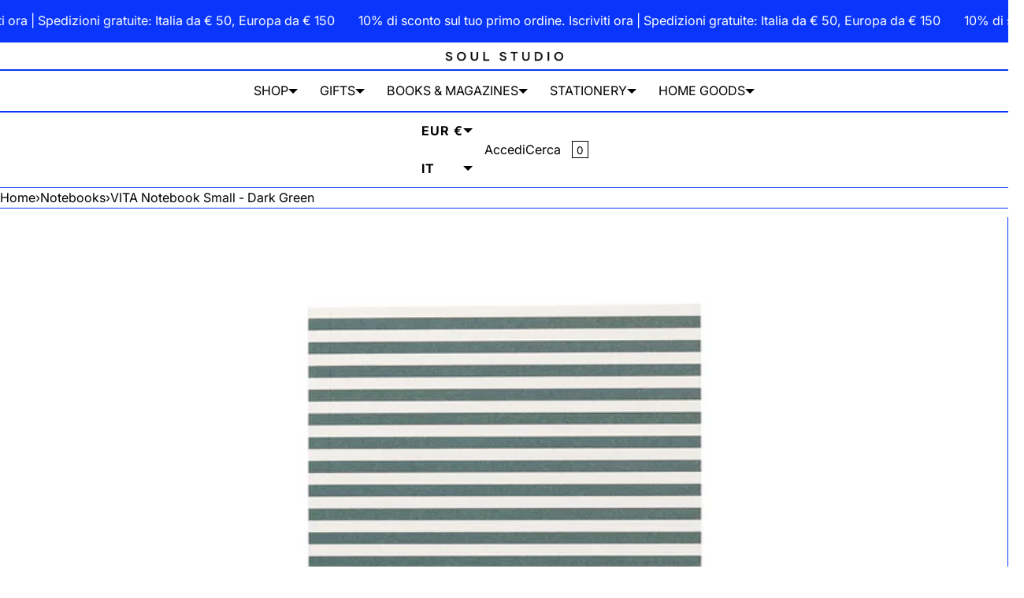

--- FILE ---
content_type: text/html; charset=utf-8
request_url: https://soulstudio.store/products/vita-notebook-small-dark-green
body_size: 50542
content:
<!doctype html>
<html lang="it" dir="ltr"  class="no-js">
<head>
    <meta charset="utf-8">
    <meta name="viewport" content="width=device-width, initial-scale=1, viewport-fit=cover">
<!-- OpenThinking SEO Engine -->
<title>VITA Notebook Small - Dark Green - - Stationery&nbsp;-&nbsp;Soul Studio</title>
<link rel="canonical" href="https://soulstudio.store/products/vita-notebook-small-dark-green">
<meta name="description" content="This pocket-sized notebook is always close by, always handy, to capture happy moments, make grocery lists, or write down those perfect quotes.">
<meta name="robots" content="index, follow, max-snippet:-1, max-image-preview:large, max-video-preview:-1">
<meta name="theme-color" content="#FFFFFF">
<meta name="Bullet" property="OpenThinking" content="https://openthinking.net/">
<meta name="designer" content="OpenThinking">
<meta property="og:site_name" content="Soul Studio">
<meta property="og:url" content="https://soulstudio.store/products/vita-notebook-small-dark-green">
<meta property="og:title" content="VITA Notebook Small - Dark Green - - Stationery">
<meta property="og:type" content="product">
<meta property="og:description" content="This pocket-sized notebook is always close by, always handy, to capture happy moments, make grocery lists, or write down those perfect quotes."><meta property="og:price:amount" content="8,00">
<meta property="og:price:currency" content="EUR"><meta property="og:image" content="http://soulstudio.store/cdn/shop/products/Notem-Studio-Vita-Notebook-Small-Dark-Green-1.jpg?v=1672803195">
<meta property="og:image:secure_url" content="https://soulstudio.store/cdn/shop/products/Notem-Studio-Vita-Notebook-Small-Dark-Green-1.jpg?v=1672803195">
<meta property="og:image:width" content="1500">
<meta property="og:image:height" content="1125">
<meta name="twitter:card" content="summary_large_image">
<meta name="twitter:title" content="VITA Notebook Small - Dark Green - - Stationery">
<meta name="twitter:description" content="This pocket-sized notebook is always close by, always handy, to capture happy moments, make grocery lists, or write down those perfect quotes.">
<meta name="ot:id" content="ba22326d40dbd392ea828ea3848766ad">
<script type="application/ld+json" class="openthinking-schema-graph">{"@context":"http:\/\/schema.org\/","@id":"\/products\/vita-notebook-small-dark-green#product","@type":"Product","brand":{"@type":"Brand","name":"Notem"},"category":"Taccuini e block-notes","description":"\n\n\n\n\nThis pocket-sized notebook is always close by, always handy, to capture happy moments, make grocery lists, or write down those perfect quotes that you will absolutely remember.\n\n\n\n\n\n\n\n\n\n\n\n\nSize: 127 x 185 mmColour: Dark GreenInterior: 64 pages \/ Ruled sheets with marginExterior: Uncoated Softcover\nMade in Europe\n\n\n\n\n\n\n\n\n\n\n\n\n\n\n\nNOTEM reflects a straightforward and functional approach to design. Rooted in the Scandinavian design tradition of space and light, NOTEM products are simple, aesthetic and easy to use. The NOTEM collection is a result of a comprehensive exploration of the intrinsic purpose of every single product.\n\n\n\n\"We are inspired by human nature, by the way we keep track of things, by our sense of time and our memory. It is our mission to make paper add new value to your daily habits and your everyday tasks.\"\n\n\n\nNOTEM was established in 2017 in Copenhagen. All products are designed in Denmark and manufactured using the best quality Scandinavian paper.\n\n\n\n\n\n","image":"https:\/\/soulstudio.store\/cdn\/shop\/products\/Notem-Studio-Vita-Notebook-Small-Dark-Green-1.jpg?v=1672803195\u0026width=1920","name":"VITA Notebook Small - Dark Green","offers":{"@id":"\/products\/vita-notebook-small-dark-green?variant=43922106351881#offer","@type":"Offer","availability":"http:\/\/schema.org\/OutOfStock","price":"8.00","priceCurrency":"EUR","url":"https:\/\/soulstudio.store\/products\/vita-notebook-small-dark-green?variant=43922106351881"},"sku":"0335","url":"https:\/\/soulstudio.store\/products\/vita-notebook-small-dark-green"}</script><script type="application/ld+json" class="openthinking-schema-graph">
{
    "@context": "https://schema.org",
    "@type": "BreadcrumbList",
    "itemListElement": [{
      "@type": "ListItem",
      "position": 1,
      "name": "Home",
      "item": "https://soulstudio.store"
    }, {
      "@type": "ListItem",
      "position": 2,
      "name": "VITA Notebook Small - Dark Green",
      "item": "https://soulstudio.store/products/vita-notebook-small-dark-green"
    }]
}
</script>
<!-- / OpenThinking SEO Engine -->
<link rel="preload" as="font" href="//soulstudio.store/cdn/fonts/inter/inter_n4.b2a3f24c19b4de56e8871f609e73ca7f6d2e2bb9.woff2" type="font/woff2" crossorigin><link rel="preload" as="font" href="//soulstudio.store/cdn/fonts/inter/inter_n4.b2a3f24c19b4de56e8871f609e73ca7f6d2e2bb9.woff2" type="font/woff2" crossorigin>
<link rel="shortcut icon" href="//soulstudio.store/cdn/shop/files/profilo_instagram.png?crop=center&height=32&v=1761939524&width=32">
    <link rel="apple-touch-icon-precomposed" href="//soulstudio.store/cdn/shop/files/profilo_instagram.png?crop=center&height=250&v=1761939524&width=250"><script>document.documentElement.className = 'js';</script>

    <!-- BEGIN content_for_header -->
    <script>window.performance && window.performance.mark && window.performance.mark('shopify.content_for_header.start');</script><meta name="facebook-domain-verification" content="ztgrm5h917yxcsshozphnhdbhaiaxq">
<meta name="google-site-verification" content="OazrviA6C_Iq-5tRIUoA0AhrZwDRmYqbfttqqm5mtpc">
<meta id="shopify-digital-wallet" name="shopify-digital-wallet" content="/66408644873/digital_wallets/dialog">
<meta name="shopify-checkout-api-token" content="8aaf9160cd4353bf678ad1d962584ad7">
<meta id="in-context-paypal-metadata" data-shop-id="66408644873" data-venmo-supported="false" data-environment="production" data-locale="it_IT" data-paypal-v4="true" data-currency="EUR">
<link rel="alternate" hreflang="x-default" href="https://soulstudio.store/products/vita-notebook-small-dark-green">
<link rel="alternate" hreflang="it" href="https://soulstudio.store/products/vita-notebook-small-dark-green">
<link rel="alternate" hreflang="en" href="https://soulstudio.store/en/products/vita-notebook-small-dark-green">
<link rel="alternate" type="application/json+oembed" href="https://soulstudio.store/products/vita-notebook-small-dark-green.oembed">
<script async="async" src="/checkouts/internal/preloads.js?locale=it-IT"></script>
<link rel="preconnect" href="https://shop.app" crossorigin="anonymous">
<script async="async" src="https://shop.app/checkouts/internal/preloads.js?locale=it-IT&shop_id=66408644873" crossorigin="anonymous"></script>
<script id="apple-pay-shop-capabilities" type="application/json">{"shopId":66408644873,"countryCode":"IT","currencyCode":"EUR","merchantCapabilities":["supports3DS"],"merchantId":"gid:\/\/shopify\/Shop\/66408644873","merchantName":"Soul Studio","requiredBillingContactFields":["postalAddress","email","phone"],"requiredShippingContactFields":["postalAddress","email","phone"],"shippingType":"shipping","supportedNetworks":["visa","maestro","masterCard","amex"],"total":{"type":"pending","label":"Soul Studio","amount":"1.00"},"shopifyPaymentsEnabled":true,"supportsSubscriptions":true}</script>
<script id="shopify-features" type="application/json">{"accessToken":"8aaf9160cd4353bf678ad1d962584ad7","betas":["rich-media-storefront-analytics"],"domain":"soulstudio.store","predictiveSearch":true,"shopId":66408644873,"locale":"it"}</script>
<script>var Shopify = Shopify || {};
Shopify.shop = "soul-studio-4732.myshopify.com";
Shopify.locale = "it";
Shopify.currency = {"active":"EUR","rate":"1.0"};
Shopify.country = "IT";
Shopify.theme = {"name":"Copia aggiornata di Bullet nuovo 20.10.2025","id":184261083401,"schema_name":"Bullet","schema_version":"5.5.1","theme_store_id":1114,"role":"main"};
Shopify.theme.handle = "null";
Shopify.theme.style = {"id":null,"handle":null};
Shopify.cdnHost = "soulstudio.store/cdn";
Shopify.routes = Shopify.routes || {};
Shopify.routes.root = "/";</script>
<script type="module">!function(o){(o.Shopify=o.Shopify||{}).modules=!0}(window);</script>
<script>!function(o){function n(){var o=[];function n(){o.push(Array.prototype.slice.apply(arguments))}return n.q=o,n}var t=o.Shopify=o.Shopify||{};t.loadFeatures=n(),t.autoloadFeatures=n()}(window);</script>
<script>
  window.ShopifyPay = window.ShopifyPay || {};
  window.ShopifyPay.apiHost = "shop.app\/pay";
  window.ShopifyPay.redirectState = null;
</script>
<script id="shop-js-analytics" type="application/json">{"pageType":"product"}</script>
<script defer="defer" async type="module" src="//soulstudio.store/cdn/shopifycloud/shop-js/modules/v2/client.init-shop-cart-sync_B0kkjBRt.it.esm.js"></script>
<script defer="defer" async type="module" src="//soulstudio.store/cdn/shopifycloud/shop-js/modules/v2/chunk.common_AgTufRUD.esm.js"></script>
<script type="module">
  await import("//soulstudio.store/cdn/shopifycloud/shop-js/modules/v2/client.init-shop-cart-sync_B0kkjBRt.it.esm.js");
await import("//soulstudio.store/cdn/shopifycloud/shop-js/modules/v2/chunk.common_AgTufRUD.esm.js");

  window.Shopify.SignInWithShop?.initShopCartSync?.({"fedCMEnabled":true,"windoidEnabled":true});

</script>
<script>
  window.Shopify = window.Shopify || {};
  if (!window.Shopify.featureAssets) window.Shopify.featureAssets = {};
  window.Shopify.featureAssets['shop-js'] = {"shop-cart-sync":["modules/v2/client.shop-cart-sync_XOjUULQV.it.esm.js","modules/v2/chunk.common_AgTufRUD.esm.js"],"init-fed-cm":["modules/v2/client.init-fed-cm_CFGyCp6W.it.esm.js","modules/v2/chunk.common_AgTufRUD.esm.js"],"shop-button":["modules/v2/client.shop-button_D8PBjgvE.it.esm.js","modules/v2/chunk.common_AgTufRUD.esm.js"],"shop-cash-offers":["modules/v2/client.shop-cash-offers_UU-Uz0VT.it.esm.js","modules/v2/chunk.common_AgTufRUD.esm.js","modules/v2/chunk.modal_B6cKP347.esm.js"],"init-windoid":["modules/v2/client.init-windoid_DoFDvLIZ.it.esm.js","modules/v2/chunk.common_AgTufRUD.esm.js"],"shop-toast-manager":["modules/v2/client.shop-toast-manager_B4ykeoIZ.it.esm.js","modules/v2/chunk.common_AgTufRUD.esm.js"],"init-shop-email-lookup-coordinator":["modules/v2/client.init-shop-email-lookup-coordinator_CSPRSD92.it.esm.js","modules/v2/chunk.common_AgTufRUD.esm.js"],"init-shop-cart-sync":["modules/v2/client.init-shop-cart-sync_B0kkjBRt.it.esm.js","modules/v2/chunk.common_AgTufRUD.esm.js"],"avatar":["modules/v2/client.avatar_BTnouDA3.it.esm.js"],"pay-button":["modules/v2/client.pay-button_CPiJlQ5G.it.esm.js","modules/v2/chunk.common_AgTufRUD.esm.js"],"init-customer-accounts":["modules/v2/client.init-customer-accounts_C_Urp9Ri.it.esm.js","modules/v2/client.shop-login-button_BPreIq_c.it.esm.js","modules/v2/chunk.common_AgTufRUD.esm.js","modules/v2/chunk.modal_B6cKP347.esm.js"],"init-shop-for-new-customer-accounts":["modules/v2/client.init-shop-for-new-customer-accounts_Yq_StG--.it.esm.js","modules/v2/client.shop-login-button_BPreIq_c.it.esm.js","modules/v2/chunk.common_AgTufRUD.esm.js","modules/v2/chunk.modal_B6cKP347.esm.js"],"shop-login-button":["modules/v2/client.shop-login-button_BPreIq_c.it.esm.js","modules/v2/chunk.common_AgTufRUD.esm.js","modules/v2/chunk.modal_B6cKP347.esm.js"],"init-customer-accounts-sign-up":["modules/v2/client.init-customer-accounts-sign-up_DwpZPwLB.it.esm.js","modules/v2/client.shop-login-button_BPreIq_c.it.esm.js","modules/v2/chunk.common_AgTufRUD.esm.js","modules/v2/chunk.modal_B6cKP347.esm.js"],"shop-follow-button":["modules/v2/client.shop-follow-button_DF4PngeR.it.esm.js","modules/v2/chunk.common_AgTufRUD.esm.js","modules/v2/chunk.modal_B6cKP347.esm.js"],"checkout-modal":["modules/v2/client.checkout-modal_oq8wp8Y_.it.esm.js","modules/v2/chunk.common_AgTufRUD.esm.js","modules/v2/chunk.modal_B6cKP347.esm.js"],"lead-capture":["modules/v2/client.lead-capture_gcFup1jy.it.esm.js","modules/v2/chunk.common_AgTufRUD.esm.js","modules/v2/chunk.modal_B6cKP347.esm.js"],"shop-login":["modules/v2/client.shop-login_DiId8eKP.it.esm.js","modules/v2/chunk.common_AgTufRUD.esm.js","modules/v2/chunk.modal_B6cKP347.esm.js"],"payment-terms":["modules/v2/client.payment-terms_DTfZn2x7.it.esm.js","modules/v2/chunk.common_AgTufRUD.esm.js","modules/v2/chunk.modal_B6cKP347.esm.js"]};
</script>
<script>(function() {
  var isLoaded = false;
  function asyncLoad() {
    if (isLoaded) return;
    isLoaded = true;
    var urls = ["https:\/\/stores.enzuzo.com\/apps\/enzuzo\/static\/js\/__enzuzo-cookiebar.js?uuid=c948f9ea-8d41-11ed-ba75-c7c7de23fca5\u0026shop=soul-studio-4732.myshopify.com","https:\/\/wishlisthero-assets.revampco.com\/store-front\/bundle2.js?shop=soul-studio-4732.myshopify.com","https:\/\/cdn.shopify.com\/s\/files\/1\/0597\/3783\/3627\/files\/tptinstall.min.js?v=1718591634\u0026t=tapita-seo-script-tags\u0026shop=soul-studio-4732.myshopify.com"];
    for (var i = 0; i < urls.length; i++) {
      var s = document.createElement('script');
      s.type = 'text/javascript';
      s.async = true;
      s.src = urls[i];
      var x = document.getElementsByTagName('script')[0];
      x.parentNode.insertBefore(s, x);
    }
  };
  if(window.attachEvent) {
    window.attachEvent('onload', asyncLoad);
  } else {
    window.addEventListener('load', asyncLoad, false);
  }
})();</script>
<script id="__st">var __st={"a":66408644873,"offset":3600,"reqid":"64752b11-0aa5-4d72-8a9f-a4bd75ed7ac4-1768827739","pageurl":"soulstudio.store\/products\/vita-notebook-small-dark-green","u":"47983046cd60","p":"product","rtyp":"product","rid":8077996720393};</script>
<script>window.ShopifyPaypalV4VisibilityTracking = true;</script>
<script id="captcha-bootstrap">!function(){'use strict';const t='contact',e='account',n='new_comment',o=[[t,t],['blogs',n],['comments',n],[t,'customer']],c=[[e,'customer_login'],[e,'guest_login'],[e,'recover_customer_password'],[e,'create_customer']],r=t=>t.map((([t,e])=>`form[action*='/${t}']:not([data-nocaptcha='true']) input[name='form_type'][value='${e}']`)).join(','),a=t=>()=>t?[...document.querySelectorAll(t)].map((t=>t.form)):[];function s(){const t=[...o],e=r(t);return a(e)}const i='password',u='form_key',d=['recaptcha-v3-token','g-recaptcha-response','h-captcha-response',i],f=()=>{try{return window.sessionStorage}catch{return}},m='__shopify_v',_=t=>t.elements[u];function p(t,e,n=!1){try{const o=window.sessionStorage,c=JSON.parse(o.getItem(e)),{data:r}=function(t){const{data:e,action:n}=t;return t[m]||n?{data:e,action:n}:{data:t,action:n}}(c);for(const[e,n]of Object.entries(r))t.elements[e]&&(t.elements[e].value=n);n&&o.removeItem(e)}catch(o){console.error('form repopulation failed',{error:o})}}const l='form_type',E='cptcha';function T(t){t.dataset[E]=!0}const w=window,h=w.document,L='Shopify',v='ce_forms',y='captcha';let A=!1;((t,e)=>{const n=(g='f06e6c50-85a8-45c8-87d0-21a2b65856fe',I='https://cdn.shopify.com/shopifycloud/storefront-forms-hcaptcha/ce_storefront_forms_captcha_hcaptcha.v1.5.2.iife.js',D={infoText:'Protetto da hCaptcha',privacyText:'Privacy',termsText:'Termini'},(t,e,n)=>{const o=w[L][v],c=o.bindForm;if(c)return c(t,g,e,D).then(n);var r;o.q.push([[t,g,e,D],n]),r=I,A||(h.body.append(Object.assign(h.createElement('script'),{id:'captcha-provider',async:!0,src:r})),A=!0)});var g,I,D;w[L]=w[L]||{},w[L][v]=w[L][v]||{},w[L][v].q=[],w[L][y]=w[L][y]||{},w[L][y].protect=function(t,e){n(t,void 0,e),T(t)},Object.freeze(w[L][y]),function(t,e,n,w,h,L){const[v,y,A,g]=function(t,e,n){const i=e?o:[],u=t?c:[],d=[...i,...u],f=r(d),m=r(i),_=r(d.filter((([t,e])=>n.includes(e))));return[a(f),a(m),a(_),s()]}(w,h,L),I=t=>{const e=t.target;return e instanceof HTMLFormElement?e:e&&e.form},D=t=>v().includes(t);t.addEventListener('submit',(t=>{const e=I(t);if(!e)return;const n=D(e)&&!e.dataset.hcaptchaBound&&!e.dataset.recaptchaBound,o=_(e),c=g().includes(e)&&(!o||!o.value);(n||c)&&t.preventDefault(),c&&!n&&(function(t){try{if(!f())return;!function(t){const e=f();if(!e)return;const n=_(t);if(!n)return;const o=n.value;o&&e.removeItem(o)}(t);const e=Array.from(Array(32),(()=>Math.random().toString(36)[2])).join('');!function(t,e){_(t)||t.append(Object.assign(document.createElement('input'),{type:'hidden',name:u})),t.elements[u].value=e}(t,e),function(t,e){const n=f();if(!n)return;const o=[...t.querySelectorAll(`input[type='${i}']`)].map((({name:t})=>t)),c=[...d,...o],r={};for(const[a,s]of new FormData(t).entries())c.includes(a)||(r[a]=s);n.setItem(e,JSON.stringify({[m]:1,action:t.action,data:r}))}(t,e)}catch(e){console.error('failed to persist form',e)}}(e),e.submit())}));const S=(t,e)=>{t&&!t.dataset[E]&&(n(t,e.some((e=>e===t))),T(t))};for(const o of['focusin','change'])t.addEventListener(o,(t=>{const e=I(t);D(e)&&S(e,y())}));const B=e.get('form_key'),M=e.get(l),P=B&&M;t.addEventListener('DOMContentLoaded',(()=>{const t=y();if(P)for(const e of t)e.elements[l].value===M&&p(e,B);[...new Set([...A(),...v().filter((t=>'true'===t.dataset.shopifyCaptcha))])].forEach((e=>S(e,t)))}))}(h,new URLSearchParams(w.location.search),n,t,e,['guest_login'])})(!0,!0)}();</script>
<script integrity="sha256-4kQ18oKyAcykRKYeNunJcIwy7WH5gtpwJnB7kiuLZ1E=" data-source-attribution="shopify.loadfeatures" defer="defer" src="//soulstudio.store/cdn/shopifycloud/storefront/assets/storefront/load_feature-a0a9edcb.js" crossorigin="anonymous"></script>
<script crossorigin="anonymous" defer="defer" src="//soulstudio.store/cdn/shopifycloud/storefront/assets/shopify_pay/storefront-65b4c6d7.js?v=20250812"></script>
<script data-source-attribution="shopify.dynamic_checkout.dynamic.init">var Shopify=Shopify||{};Shopify.PaymentButton=Shopify.PaymentButton||{isStorefrontPortableWallets:!0,init:function(){window.Shopify.PaymentButton.init=function(){};var t=document.createElement("script");t.src="https://soulstudio.store/cdn/shopifycloud/portable-wallets/latest/portable-wallets.it.js",t.type="module",document.head.appendChild(t)}};
</script>
<script data-source-attribution="shopify.dynamic_checkout.buyer_consent">
  function portableWalletsHideBuyerConsent(e){var t=document.getElementById("shopify-buyer-consent"),n=document.getElementById("shopify-subscription-policy-button");t&&n&&(t.classList.add("hidden"),t.setAttribute("aria-hidden","true"),n.removeEventListener("click",e))}function portableWalletsShowBuyerConsent(e){var t=document.getElementById("shopify-buyer-consent"),n=document.getElementById("shopify-subscription-policy-button");t&&n&&(t.classList.remove("hidden"),t.removeAttribute("aria-hidden"),n.addEventListener("click",e))}window.Shopify?.PaymentButton&&(window.Shopify.PaymentButton.hideBuyerConsent=portableWalletsHideBuyerConsent,window.Shopify.PaymentButton.showBuyerConsent=portableWalletsShowBuyerConsent);
</script>
<script>
  function portableWalletsCleanup(e){e&&e.src&&console.error("Failed to load portable wallets script "+e.src);var t=document.querySelectorAll("shopify-accelerated-checkout .shopify-payment-button__skeleton, shopify-accelerated-checkout-cart .wallet-cart-button__skeleton"),e=document.getElementById("shopify-buyer-consent");for(let e=0;e<t.length;e++)t[e].remove();e&&e.remove()}function portableWalletsNotLoadedAsModule(e){e instanceof ErrorEvent&&"string"==typeof e.message&&e.message.includes("import.meta")&&"string"==typeof e.filename&&e.filename.includes("portable-wallets")&&(window.removeEventListener("error",portableWalletsNotLoadedAsModule),window.Shopify.PaymentButton.failedToLoad=e,"loading"===document.readyState?document.addEventListener("DOMContentLoaded",window.Shopify.PaymentButton.init):window.Shopify.PaymentButton.init())}window.addEventListener("error",portableWalletsNotLoadedAsModule);
</script>

<script type="module" src="https://soulstudio.store/cdn/shopifycloud/portable-wallets/latest/portable-wallets.it.js" onError="portableWalletsCleanup(this)" crossorigin="anonymous"></script>
<script nomodule>
  document.addEventListener("DOMContentLoaded", portableWalletsCleanup);
</script>

<link id="shopify-accelerated-checkout-styles" rel="stylesheet" media="screen" href="https://soulstudio.store/cdn/shopifycloud/portable-wallets/latest/accelerated-checkout-backwards-compat.css" crossorigin="anonymous">
<style id="shopify-accelerated-checkout-cart">
        #shopify-buyer-consent {
  margin-top: 1em;
  display: inline-block;
  width: 100%;
}

#shopify-buyer-consent.hidden {
  display: none;
}

#shopify-subscription-policy-button {
  background: none;
  border: none;
  padding: 0;
  text-decoration: underline;
  font-size: inherit;
  cursor: pointer;
}

#shopify-subscription-policy-button::before {
  box-shadow: none;
}

      </style>

<script>window.performance && window.performance.mark && window.performance.mark('shopify.content_for_header.end');</script>
    <!-- END content_for_header --><link href="//soulstudio.store/cdn/shop/t/27/assets/skelet.css?v=130052067118971254951765982569" rel="stylesheet" type="text/css" media="all" /><style id="global-css-vars" data-otid="ba22326d40dbd392ea828ea3848766ad">@font-face {
  font-family: Inter;
  font-weight: 400;
  font-style: normal;
  font-display: swap;
  src: url("//soulstudio.store/cdn/fonts/inter/inter_n4.b2a3f24c19b4de56e8871f609e73ca7f6d2e2bb9.woff2") format("woff2"),
       url("//soulstudio.store/cdn/fonts/inter/inter_n4.af8052d517e0c9ffac7b814872cecc27ae1fa132.woff") format("woff");
}
@font-face {
  font-family: Inter;
  font-weight: 700;
  font-style: normal;
  font-display: swap;
  src: url("//soulstudio.store/cdn/fonts/inter/inter_n7.02711e6b374660cfc7915d1afc1c204e633421e4.woff2") format("woff2"),
       url("//soulstudio.store/cdn/fonts/inter/inter_n7.6dab87426f6b8813070abd79972ceaf2f8d3b012.woff") format("woff");
}
@font-face {
  font-family: Inter;
  font-weight: 400;
  font-style: italic;
  font-display: swap;
  src: url("//soulstudio.store/cdn/fonts/inter/inter_i4.feae1981dda792ab80d117249d9c7e0f1017e5b3.woff2") format("woff2"),
       url("//soulstudio.store/cdn/fonts/inter/inter_i4.62773b7113d5e5f02c71486623cf828884c85c6e.woff") format("woff");
}
@font-face {
  font-family: Inter;
  font-weight: 700;
  font-style: italic;
  font-display: swap;
  src: url("//soulstudio.store/cdn/fonts/inter/inter_i7.b377bcd4cc0f160622a22d638ae7e2cd9b86ea4c.woff2") format("woff2"),
       url("//soulstudio.store/cdn/fonts/inter/inter_i7.7c69a6a34e3bb44fcf6f975857e13b9a9b25beb4.woff") format("woff");
}
@font-face {
  font-family: Inter;
  font-weight: 400;
  font-style: normal;
  font-display: swap;
  src: url("//soulstudio.store/cdn/fonts/inter/inter_n4.b2a3f24c19b4de56e8871f609e73ca7f6d2e2bb9.woff2") format("woff2"),
       url("//soulstudio.store/cdn/fonts/inter/inter_n4.af8052d517e0c9ffac7b814872cecc27ae1fa132.woff") format("woff");
}
@font-face {
  font-family: Inter;
  font-weight: 700;
  font-style: normal;
  font-display: swap;
  src: url("//soulstudio.store/cdn/fonts/inter/inter_n7.02711e6b374660cfc7915d1afc1c204e633421e4.woff2") format("woff2"),
       url("//soulstudio.store/cdn/fonts/inter/inter_n7.6dab87426f6b8813070abd79972ceaf2f8d3b012.woff") format("woff");
}
@font-face {
  font-family: Inter;
  font-weight: 400;
  font-style: italic;
  font-display: swap;
  src: url("//soulstudio.store/cdn/fonts/inter/inter_i4.feae1981dda792ab80d117249d9c7e0f1017e5b3.woff2") format("woff2"),
       url("//soulstudio.store/cdn/fonts/inter/inter_i4.62773b7113d5e5f02c71486623cf828884c85c6e.woff") format("woff");
}
@font-face {
  font-family: Inter;
  font-weight: 700;
  font-style: italic;
  font-display: swap;
  src: url("//soulstudio.store/cdn/fonts/inter/inter_i7.b377bcd4cc0f160622a22d638ae7e2cd9b86ea4c.woff2") format("woff2"),
       url("//soulstudio.store/cdn/fonts/inter/inter_i7.7c69a6a34e3bb44fcf6f975857e13b9a9b25beb4.woff") format("woff");
}
:root {
    --hFontFamily: var(--fontFamily);
    --fontWeight: 400;
    --fontStyle: normal;
    --hWeight: 600;
    --hStyle: normal;

    --bgColor: #FFFFFF;
    --bgColorOpacity: rgba(255, 255, 255, 0.85);
    --primary: #000000;
    --plyr-color-main: var(--primary);
    --plyr-video-background: transparent;

    --iconSize: var(--fontSize);

    --color: #000000;
    --linkColor: #000001;
    --linkHover: #000000;

    --buttonBgColor: #0936fa;
    --buttonColor: #FFFFFF;
    --buttonBorderColor: #0936fa;
    --buttonBorderHover: #0936fa;
    --buttonTransform: uppercase;
    --buttonWeight: 600;
    --buttonAlign: center;

    --buyButtonBgColor: #0936fa;
    --buyButtonBorderColor: #0936fa;
    --buyButtonBorderHover: #0936fa;
    --buyButtonColor: #FFFFFF;
    --buttonBorderWidth: 1px;

    --boxBgColor: #FFFFFF;
    --boxPlaceholderColor: #000000;--boxBorderColor: #0936fa;
    --boxBorderHover: #0936fa;
    --boxBorderActive: #0936fa;

    --boxColor: #000000;
    --boxBorderWidth: 1px;

    --boxTransform: none;
    --boxAlign: left;

    --cardBg: rgba(0,0,0,0);
    --cardColor: #0936fa;
    --cardTextBg: rgba(0,0,0,0);

    --globalBorderColor: #0936fa;
    --globalBorderWidth: 1px;
    --globalBorder: var(--globalBorderWidth) solid var(--globalBorderColor);

    --radius: 0;
    --radius-2: 0;
    --radiusImg: 0;

    --globalShadow: 0 0 15px rgba(0,0,0,0.25);
    --globalTransparentBg: rgba(255, 255, 255, 0.9);

    --buttonRadius: var(--radius);
    --padding: 2rem;
    --boxPadding: 1.4rem;
    --boxRadius: var(--radius);
    --buttonPadding: 1.4rem;
    --rowGap: 0;
    --columnGap: 0;

    --logoSize: 1.8rem;
    --headerHeight: auto;

    --fontSizeBase: 1.15;
    --fontSize: calc(var(--fontSizeBase) * 1.4rem);

    --colorHeadings: #0936fa;
    --hSizeBase: 1.0434782608695652;
    --hSize: calc(var(--hSizeBase) * 1.6rem);
    --h1Size: var(--hSize);
    --h2Size: var(--hSize);
    --h3Size: var(--hSize);
    --h4Size: var(--hSize);
    --h5Size: var(--hSize);
    --h6Size: var(--hSize);

    --hLine: 1.4;
    --h1Line: var(--hLine);
    --h2Line: var(--hLine);
    --h3Line: var(--hLine);
    --h4Line: var(--hLine);
    --h5Line: var(--hLine);
    --h6Line: var(--hLine);

    --fontFamily: Inter, sans-serif;
    --fontWeight: 400;
    --fontStyle: normal;

    --hFontFamily: Inter, sans-serif;
    --hWeight: 400;
    --hStyle: normal;
    --hTxTransform: uppercase;

    --boxedLayoutMaxWidth: 1200px;

    --cardRatioCustom: 130%;

    --a11yWidth: calc(var(--globalBorderWidth) * 1);
    --a11yOffset: calc(var(--globalBorderWidth) * 3);
    --a11yColor: var(--globalBorderColor);
    --a11yOutline: var(--a11yWidth) solid var(--a11yColor);
    --a11yShadow: 0 0 0 var(--a11yWidth), 0 0 0 var(--a11yOffset) var(--a11yColor);
}img,video,iframe:not([title="reCAPTCHA"]),.lazyframe,.plyr__video-wrapper { border-radius: var(--radiusImg) }

body.ip--padding :where(img,video,.lazyframe,.plyr__video-wrapper) { transform: scale(0.98) }
body.ip--margin :where(img,video,.lazyframe,.plyr__video-wrapper)  { transform: scale(0.99) }
@media (max-width: 777px) { 
    body.ip--padding :where(img,video,.lazyframe,.plyr__video-wrapper) { transform: scale(0.97) } 
    body.ip--margin :where(img,video,.lazyframe,.plyr__video-wrapper)  { transform: scale(0.98) } 
}summary.dropdown-caret::-webkit-details-marker { display:none }
.dropdown-caret { --caretSize: 6px; width: 100%; list-style: none; display: flex; align-items: center; justify-content: space-between; gap: .7rem; user-select: none }.dropdown-caret::after {
        content: "";
        display: inline-block;
        width: 0;
        height: 0;
        vertical-align: middle;
        border-style: solid;
        border-width: var(--caretSize) var(--caretSize) 0;
        border-right-color: transparent;
        border-bottom-color: transparent;
        border-left-color: transparent;
    }

    details[open] > summary.dropdown-caret::after,
    .dropdown-caret[aria-expanded="true"]::after { transform: rotate(180deg) }@media (max-width: 777px) { 
  :root { 
    --fontSize: 1.4rem;
    --iconSize: var(--fontSize);
    --hSize: 1.6rem;
    --h1Size: var(--hSize);
    --h2Size: var(--hSize);
    --h3Size: var(--hSize);
    --h4Size: var(--hSize);
    --h5Size: var(--hSize);
    --h6Size: var(--hSize);
  }
}.coretex-dialog {
    --dialogBg: var(--bgColor);
    --dialogColor: var(--color);
        --hColor: var(--dialogColor);
    --dialogRadius: calc(var(--radius) / 3);
    --dialogW: calc(100% - var(--dialogMargin));
    --dialogMaxW: 500px;
    --dialogH: 600px;
    --dialogMaxH: calc(100vh - (var(--margin) * 2));
    --dialogBorder: var(--globalBorder);
    --dialogPadding: var(--padding);
    --dialogMargin: auto;

    --dialogSize: inherit;
    --hSize: var(--dialogSize);

    --dialogAnimationOpen: fadeIn 150ms ease forwards;
    --dialogAnimationClose: fadeOut 150ms ease forwards;
    --dialogTransOrigin: center;
}

.coretex-dialog dialog::-webkit-backdrop { --dialogBackdropBg: rgba(255, 255, 255, 0.9);
    --dialogBackdropBlur: none;
    --dialogBackdropAnimationIn: fadeIn 100ms ease forwards;
    --dialogBackdropAnimationOut: fadeOut 100ms ease forwards;
    pointer-events: all; }
.coretex-dialog dialog::backdrop { --dialogBackdropBg: rgba(255, 255, 255, 0.9);
    --dialogBackdropBlur: none;
    --dialogBackdropAnimationIn: fadeIn 100ms ease forwards;
    --dialogBackdropAnimationOut: fadeOut 100ms ease forwards;
    pointer-events: all; }

@keyframes fadeIn { 0% { opacity: 0 } 100% { opacity: 1 } }
@keyframes fadeOut { from { opacity: 1 } to { opacity: 0 } }
</style><link href="//soulstudio.store/cdn/shop/t/27/assets/app.css?v=45326121206693730341765982569" rel="stylesheet" type="text/css" media="all" /><!-- BEGIN app block: shopify://apps/judge-me-reviews/blocks/judgeme_core/61ccd3b1-a9f2-4160-9fe9-4fec8413e5d8 --><!-- Start of Judge.me Core -->






<link rel="dns-prefetch" href="https://cdnwidget.judge.me">
<link rel="dns-prefetch" href="https://cdn.judge.me">
<link rel="dns-prefetch" href="https://cdn1.judge.me">
<link rel="dns-prefetch" href="https://api.judge.me">

<script data-cfasync='false' class='jdgm-settings-script'>window.jdgmSettings={"pagination":5,"disable_web_reviews":true,"badge_no_review_text":"No reviews","badge_n_reviews_text":"{{ n }} review/reviews","hide_badge_preview_if_no_reviews":true,"badge_hide_text":false,"enforce_center_preview_badge":false,"widget_title":"Customer Reviews","widget_open_form_text":"Write a review","widget_close_form_text":"Cancel review","widget_refresh_page_text":"Refresh page","widget_summary_text":"Based on {{ number_of_reviews }} review/reviews","widget_no_review_text":"Be the first to write a review","widget_name_field_text":"Display name","widget_verified_name_field_text":"Verified Name (public)","widget_name_placeholder_text":"Display name","widget_required_field_error_text":"This field is required.","widget_email_field_text":"Email address","widget_verified_email_field_text":"Verified Email (private, can not be edited)","widget_email_placeholder_text":"Your email address","widget_email_field_error_text":"Please enter a valid email address.","widget_rating_field_text":"Rating","widget_review_title_field_text":"Review Title","widget_review_title_placeholder_text":"Give your review a title","widget_review_body_field_text":"Review content","widget_review_body_placeholder_text":"Start writing here...","widget_pictures_field_text":"Picture/Video (optional)","widget_submit_review_text":"Submit Review","widget_submit_verified_review_text":"Submit Verified Review","widget_submit_success_msg_with_auto_publish":"Thank you! Please refresh the page in a few moments to see your review. You can remove or edit your review by logging into \u003ca href='https://judge.me/login' target='_blank' rel='nofollow noopener'\u003eJudge.me\u003c/a\u003e","widget_submit_success_msg_no_auto_publish":"Thank you! Your review will be published as soon as it is approved by the shop admin. You can remove or edit your review by logging into \u003ca href='https://judge.me/login' target='_blank' rel='nofollow noopener'\u003eJudge.me\u003c/a\u003e","widget_show_default_reviews_out_of_total_text":"Showing {{ n_reviews_shown }} out of {{ n_reviews }} reviews.","widget_show_all_link_text":"Show all","widget_show_less_link_text":"Show less","widget_author_said_text":"{{ reviewer_name }} said:","widget_days_text":"{{ n }} days ago","widget_weeks_text":"{{ n }} week/weeks ago","widget_months_text":"{{ n }} month/months ago","widget_years_text":"{{ n }} year/years ago","widget_yesterday_text":"Yesterday","widget_today_text":"Today","widget_replied_text":"\u003e\u003e {{ shop_name }} replied:","widget_read_more_text":"Read more","widget_reviewer_name_as_initial":"","widget_rating_filter_color":"#fbcd0a","widget_rating_filter_see_all_text":"See all reviews","widget_sorting_most_recent_text":"Most Recent","widget_sorting_highest_rating_text":"Highest Rating","widget_sorting_lowest_rating_text":"Lowest Rating","widget_sorting_with_pictures_text":"Only Pictures","widget_sorting_most_helpful_text":"Most Helpful","widget_open_question_form_text":"Ask a question","widget_reviews_subtab_text":"Reviews","widget_questions_subtab_text":"Questions","widget_question_label_text":"Question","widget_answer_label_text":"Answer","widget_question_placeholder_text":"Write your question here","widget_submit_question_text":"Submit Question","widget_question_submit_success_text":"Thank you for your question! We will notify you once it gets answered.","verified_badge_text":"Verified","verified_badge_bg_color":"","verified_badge_text_color":"","verified_badge_placement":"left-of-reviewer-name","widget_review_max_height":"","widget_hide_border":false,"widget_social_share":false,"widget_thumb":false,"widget_review_location_show":false,"widget_location_format":"","all_reviews_include_out_of_store_products":true,"all_reviews_out_of_store_text":"(out of store)","all_reviews_pagination":100,"all_reviews_product_name_prefix_text":"about","enable_review_pictures":true,"enable_question_anwser":false,"widget_theme":"default","review_date_format":"mm/dd/yyyy","default_sort_method":"most-recent","widget_product_reviews_subtab_text":"Product Reviews","widget_shop_reviews_subtab_text":"Shop Reviews","widget_other_products_reviews_text":"Reviews for other products","widget_store_reviews_subtab_text":"Store reviews","widget_no_store_reviews_text":"This store hasn't received any reviews yet","widget_web_restriction_product_reviews_text":"This product hasn't received any reviews yet","widget_no_items_text":"No items found","widget_show_more_text":"Show more","widget_write_a_store_review_text":"Write a Store Review","widget_other_languages_heading":"Reviews in Other Languages","widget_translate_review_text":"Translate review to {{ language }}","widget_translating_review_text":"Translating...","widget_show_original_translation_text":"Show original ({{ language }})","widget_translate_review_failed_text":"Review couldn't be translated.","widget_translate_review_retry_text":"Retry","widget_translate_review_try_again_later_text":"Try again later","show_product_url_for_grouped_product":false,"widget_sorting_pictures_first_text":"Pictures First","show_pictures_on_all_rev_page_mobile":false,"show_pictures_on_all_rev_page_desktop":false,"floating_tab_hide_mobile_install_preference":false,"floating_tab_button_name":"★ Reviews","floating_tab_title":"Let customers speak for us","floating_tab_button_color":"","floating_tab_button_background_color":"","floating_tab_url":"","floating_tab_url_enabled":false,"floating_tab_tab_style":"text","all_reviews_text_badge_text":"Customers rate us {{ shop.metafields.judgeme.all_reviews_rating | round: 1 }}/5 based on {{ shop.metafields.judgeme.all_reviews_count }} reviews.","all_reviews_text_badge_text_branded_style":"{{ shop.metafields.judgeme.all_reviews_rating | round: 1 }} out of 5 stars based on {{ shop.metafields.judgeme.all_reviews_count }} reviews","is_all_reviews_text_badge_a_link":false,"show_stars_for_all_reviews_text_badge":false,"all_reviews_text_badge_url":"","all_reviews_text_style":"text","all_reviews_text_color_style":"judgeme_brand_color","all_reviews_text_color":"#108474","all_reviews_text_show_jm_brand":true,"featured_carousel_show_header":true,"featured_carousel_title":"Let customers speak for us","testimonials_carousel_title":"Customers are saying","videos_carousel_title":"Real customer stories","cards_carousel_title":"Customers are saying","featured_carousel_count_text":"from {{ n }} reviews","featured_carousel_add_link_to_all_reviews_page":false,"featured_carousel_url":"","featured_carousel_show_images":true,"featured_carousel_autoslide_interval":5,"featured_carousel_arrows_on_the_sides":false,"featured_carousel_height":250,"featured_carousel_width":80,"featured_carousel_image_size":0,"featured_carousel_image_height":250,"featured_carousel_arrow_color":"#eeeeee","verified_count_badge_style":"vintage","verified_count_badge_orientation":"horizontal","verified_count_badge_color_style":"judgeme_brand_color","verified_count_badge_color":"#108474","is_verified_count_badge_a_link":false,"verified_count_badge_url":"","verified_count_badge_show_jm_brand":true,"widget_rating_preset_default":5,"widget_first_sub_tab":"product-reviews","widget_show_histogram":true,"widget_histogram_use_custom_color":false,"widget_pagination_use_custom_color":false,"widget_star_use_custom_color":false,"widget_verified_badge_use_custom_color":false,"widget_write_review_use_custom_color":false,"picture_reminder_submit_button":"Upload Pictures","enable_review_videos":false,"mute_video_by_default":false,"widget_sorting_videos_first_text":"Videos First","widget_review_pending_text":"Pending","featured_carousel_items_for_large_screen":3,"social_share_options_order":"Facebook,Twitter","remove_microdata_snippet":true,"disable_json_ld":false,"enable_json_ld_products":false,"preview_badge_show_question_text":false,"preview_badge_no_question_text":"No questions","preview_badge_n_question_text":"{{ number_of_questions }} question/questions","qa_badge_show_icon":false,"qa_badge_position":"same-row","remove_judgeme_branding":false,"widget_add_search_bar":false,"widget_search_bar_placeholder":"Search","widget_sorting_verified_only_text":"Verified only","featured_carousel_theme":"default","featured_carousel_show_rating":true,"featured_carousel_show_title":true,"featured_carousel_show_body":true,"featured_carousel_show_date":false,"featured_carousel_show_reviewer":true,"featured_carousel_show_product":false,"featured_carousel_header_background_color":"#108474","featured_carousel_header_text_color":"#ffffff","featured_carousel_name_product_separator":"reviewed","featured_carousel_full_star_background":"#108474","featured_carousel_empty_star_background":"#dadada","featured_carousel_vertical_theme_background":"#f9fafb","featured_carousel_verified_badge_enable":true,"featured_carousel_verified_badge_color":"#108474","featured_carousel_border_style":"round","featured_carousel_review_line_length_limit":3,"featured_carousel_more_reviews_button_text":"Read more reviews","featured_carousel_view_product_button_text":"View product","all_reviews_page_load_reviews_on":"scroll","all_reviews_page_load_more_text":"Load More Reviews","disable_fb_tab_reviews":false,"enable_ajax_cdn_cache":false,"widget_advanced_speed_features":5,"widget_public_name_text":"displayed publicly like","default_reviewer_name":"John Smith","default_reviewer_name_has_non_latin":true,"widget_reviewer_anonymous":"Anonymous","medals_widget_title":"Judge.me Review Medals","medals_widget_background_color":"#f9fafb","medals_widget_position":"footer_all_pages","medals_widget_border_color":"#f9fafb","medals_widget_verified_text_position":"left","medals_widget_use_monochromatic_version":false,"medals_widget_elements_color":"#108474","show_reviewer_avatar":true,"widget_invalid_yt_video_url_error_text":"Not a YouTube video URL","widget_max_length_field_error_text":"Please enter no more than {0} characters.","widget_show_country_flag":false,"widget_show_collected_via_shop_app":true,"widget_verified_by_shop_badge_style":"light","widget_verified_by_shop_text":"Verified by Shop","widget_show_photo_gallery":false,"widget_load_with_code_splitting":true,"widget_ugc_install_preference":false,"widget_ugc_title":"Made by us, Shared by you","widget_ugc_subtitle":"Tag us to see your picture featured in our page","widget_ugc_arrows_color":"#ffffff","widget_ugc_primary_button_text":"Buy Now","widget_ugc_primary_button_background_color":"#108474","widget_ugc_primary_button_text_color":"#ffffff","widget_ugc_primary_button_border_width":"0","widget_ugc_primary_button_border_style":"none","widget_ugc_primary_button_border_color":"#108474","widget_ugc_primary_button_border_radius":"25","widget_ugc_secondary_button_text":"Load More","widget_ugc_secondary_button_background_color":"#ffffff","widget_ugc_secondary_button_text_color":"#108474","widget_ugc_secondary_button_border_width":"2","widget_ugc_secondary_button_border_style":"solid","widget_ugc_secondary_button_border_color":"#108474","widget_ugc_secondary_button_border_radius":"25","widget_ugc_reviews_button_text":"View Reviews","widget_ugc_reviews_button_background_color":"#ffffff","widget_ugc_reviews_button_text_color":"#108474","widget_ugc_reviews_button_border_width":"2","widget_ugc_reviews_button_border_style":"solid","widget_ugc_reviews_button_border_color":"#108474","widget_ugc_reviews_button_border_radius":"25","widget_ugc_reviews_button_link_to":"judgeme-reviews-page","widget_ugc_show_post_date":true,"widget_ugc_max_width":"800","widget_rating_metafield_value_type":true,"widget_primary_color":"#d6d6c9","widget_enable_secondary_color":false,"widget_secondary_color":"#edf5f5","widget_summary_average_rating_text":"{{ average_rating }} out of 5","widget_media_grid_title":"Customer photos \u0026 videos","widget_media_grid_see_more_text":"See more","widget_round_style":false,"widget_show_product_medals":true,"widget_verified_by_judgeme_text":"Verified by Judge.me","widget_show_store_medals":true,"widget_verified_by_judgeme_text_in_store_medals":"Verified by Judge.me","widget_media_field_exceed_quantity_message":"Sorry, we can only accept {{ max_media }} for one review.","widget_media_field_exceed_limit_message":"{{ file_name }} is too large, please select a {{ media_type }} less than {{ size_limit }}MB.","widget_review_submitted_text":"Review Submitted!","widget_question_submitted_text":"Question Submitted!","widget_close_form_text_question":"Cancel","widget_write_your_answer_here_text":"Write your answer here","widget_enabled_branded_link":true,"widget_show_collected_by_judgeme":true,"widget_reviewer_name_color":"","widget_write_review_text_color":"","widget_write_review_bg_color":"","widget_collected_by_judgeme_text":"collected by Judge.me","widget_pagination_type":"standard","widget_load_more_text":"Load More","widget_load_more_color":"#108474","widget_full_review_text":"Full Review","widget_read_more_reviews_text":"Read More Reviews","widget_read_questions_text":"Read Questions","widget_questions_and_answers_text":"Questions \u0026 Answers","widget_verified_by_text":"Verified by","widget_verified_text":"Verified","widget_number_of_reviews_text":"{{ number_of_reviews }} reviews","widget_back_button_text":"Back","widget_next_button_text":"Next","widget_custom_forms_filter_button":"Filters","custom_forms_style":"horizontal","widget_show_review_information":false,"how_reviews_are_collected":"How reviews are collected?","widget_show_review_keywords":false,"widget_gdpr_statement":"How we use your data: We'll only contact you about the review you left, and only if necessary. By submitting your review, you agree to Judge.me's \u003ca href='https://judge.me/terms' target='_blank' rel='nofollow noopener'\u003eterms\u003c/a\u003e, \u003ca href='https://judge.me/privacy' target='_blank' rel='nofollow noopener'\u003eprivacy\u003c/a\u003e and \u003ca href='https://judge.me/content-policy' target='_blank' rel='nofollow noopener'\u003econtent\u003c/a\u003e policies.","widget_multilingual_sorting_enabled":false,"widget_translate_review_content_enabled":false,"widget_translate_review_content_method":"manual","popup_widget_review_selection":"automatically_with_pictures","popup_widget_round_border_style":true,"popup_widget_show_title":true,"popup_widget_show_body":true,"popup_widget_show_reviewer":false,"popup_widget_show_product":true,"popup_widget_show_pictures":true,"popup_widget_use_review_picture":true,"popup_widget_show_on_home_page":true,"popup_widget_show_on_product_page":true,"popup_widget_show_on_collection_page":true,"popup_widget_show_on_cart_page":true,"popup_widget_position":"bottom_left","popup_widget_first_review_delay":5,"popup_widget_duration":5,"popup_widget_interval":5,"popup_widget_review_count":5,"popup_widget_hide_on_mobile":true,"review_snippet_widget_round_border_style":true,"review_snippet_widget_card_color":"#FFFFFF","review_snippet_widget_slider_arrows_background_color":"#FFFFFF","review_snippet_widget_slider_arrows_color":"#000000","review_snippet_widget_star_color":"#108474","show_product_variant":false,"all_reviews_product_variant_label_text":"Variant: ","widget_show_verified_branding":true,"widget_ai_summary_title":"Customers say","widget_ai_summary_disclaimer":"AI-powered review summary based on recent customer reviews","widget_show_ai_summary":false,"widget_show_ai_summary_bg":false,"widget_show_review_title_input":true,"redirect_reviewers_invited_via_email":"external_form","request_store_review_after_product_review":false,"request_review_other_products_in_order":false,"review_form_color_scheme":"default","review_form_corner_style":"square","review_form_star_color":{},"review_form_text_color":"#333333","review_form_background_color":"#ffffff","review_form_field_background_color":"#fafafa","review_form_button_color":{},"review_form_button_text_color":"#ffffff","review_form_modal_overlay_color":"#000000","review_content_screen_title_text":"How would you rate this product?","review_content_introduction_text":"We would love it if you would share a bit about your experience.","store_review_form_title_text":"How would you rate this store?","store_review_form_introduction_text":"We would love it if you would share a bit about your experience.","show_review_guidance_text":true,"one_star_review_guidance_text":"Poor","five_star_review_guidance_text":"Great","customer_information_screen_title_text":"About you","customer_information_introduction_text":"Please tell us more about you.","custom_questions_screen_title_text":"Your experience in more detail","custom_questions_introduction_text":"Here are a few questions to help us understand more about your experience.","review_submitted_screen_title_text":"Thanks for your review!","review_submitted_screen_thank_you_text":"We are processing it and it will appear on the store soon.","review_submitted_screen_email_verification_text":"Please confirm your email by clicking the link we just sent you. This helps us keep reviews authentic.","review_submitted_request_store_review_text":"Would you like to share your experience of shopping with us?","review_submitted_review_other_products_text":"Would you like to review these products?","store_review_screen_title_text":"Would you like to share your experience of shopping with us?","store_review_introduction_text":"We value your feedback and use it to improve. Please share any thoughts or suggestions you have.","reviewer_media_screen_title_picture_text":"Share a picture","reviewer_media_introduction_picture_text":"Upload a photo to support your review.","reviewer_media_screen_title_video_text":"Share a video","reviewer_media_introduction_video_text":"Upload a video to support your review.","reviewer_media_screen_title_picture_or_video_text":"Share a picture or video","reviewer_media_introduction_picture_or_video_text":"Upload a photo or video to support your review.","reviewer_media_youtube_url_text":"Paste your Youtube URL here","advanced_settings_next_step_button_text":"Next","advanced_settings_close_review_button_text":"Close","modal_write_review_flow":false,"write_review_flow_required_text":"Required","write_review_flow_privacy_message_text":"We respect your privacy.","write_review_flow_anonymous_text":"Post review as anonymous","write_review_flow_visibility_text":"This won't be visible to other customers.","write_review_flow_multiple_selection_help_text":"Select as many as you like","write_review_flow_single_selection_help_text":"Select one option","write_review_flow_required_field_error_text":"This field is required","write_review_flow_invalid_email_error_text":"Please enter a valid email address","write_review_flow_max_length_error_text":"Max. {{ max_length }} characters.","write_review_flow_media_upload_text":"\u003cb\u003eClick to upload\u003c/b\u003e or drag and drop","write_review_flow_gdpr_statement":"We'll only contact you about your review if necessary. By submitting your review, you agree to our \u003ca href='https://judge.me/terms' target='_blank' rel='nofollow noopener'\u003eterms and conditions\u003c/a\u003e and \u003ca href='https://judge.me/privacy' target='_blank' rel='nofollow noopener'\u003eprivacy policy\u003c/a\u003e.","rating_only_reviews_enabled":false,"show_negative_reviews_help_screen":false,"new_review_flow_help_screen_rating_threshold":3,"negative_review_resolution_screen_title_text":"Tell us more","negative_review_resolution_text":"Your experience matters to us. If there were issues with your purchase, we're here to help. Feel free to reach out to us, we'd love the opportunity to make things right.","negative_review_resolution_button_text":"Contact us","negative_review_resolution_proceed_with_review_text":"Leave a review","negative_review_resolution_subject":"Issue with purchase from {{ shop_name }}.{{ order_name }}","preview_badge_collection_page_install_status":false,"widget_review_custom_css":"","preview_badge_custom_css":"","preview_badge_stars_count":"5-stars","featured_carousel_custom_css":"","floating_tab_custom_css":"","all_reviews_widget_custom_css":"","medals_widget_custom_css":"","verified_badge_custom_css":"","all_reviews_text_custom_css":"","transparency_badges_collected_via_store_invite":false,"transparency_badges_from_another_provider":false,"transparency_badges_collected_from_store_visitor":false,"transparency_badges_collected_by_verified_review_provider":false,"transparency_badges_earned_reward":false,"transparency_badges_collected_via_store_invite_text":"Review collected via store invitation","transparency_badges_from_another_provider_text":"Review collected from another provider","transparency_badges_collected_from_store_visitor_text":"Review collected from a store visitor","transparency_badges_written_in_google_text":"Review written in Google","transparency_badges_written_in_etsy_text":"Review written in Etsy","transparency_badges_written_in_shop_app_text":"Review written in Shop App","transparency_badges_earned_reward_text":"Review earned a reward for future purchase","product_review_widget_per_page":10,"widget_store_review_label_text":"Review about the store","checkout_comment_extension_title_on_product_page":"Customer Comments","checkout_comment_extension_num_latest_comment_show":5,"checkout_comment_extension_format":"name_and_timestamp","checkout_comment_customer_name":"last_initial","checkout_comment_comment_notification":true,"preview_badge_collection_page_install_preference":false,"preview_badge_home_page_install_preference":false,"preview_badge_product_page_install_preference":true,"review_widget_install_preference":"","review_carousel_install_preference":false,"floating_reviews_tab_install_preference":"none","verified_reviews_count_badge_install_preference":false,"all_reviews_text_install_preference":false,"review_widget_best_location":true,"judgeme_medals_install_preference":false,"review_widget_revamp_enabled":false,"review_widget_qna_enabled":false,"review_widget_header_theme":"minimal","review_widget_widget_title_enabled":true,"review_widget_header_text_size":"medium","review_widget_header_text_weight":"regular","review_widget_average_rating_style":"compact","review_widget_bar_chart_enabled":true,"review_widget_bar_chart_type":"numbers","review_widget_bar_chart_style":"standard","review_widget_expanded_media_gallery_enabled":false,"review_widget_reviews_section_theme":"standard","review_widget_image_style":"thumbnails","review_widget_review_image_ratio":"square","review_widget_stars_size":"medium","review_widget_verified_badge":"standard_text","review_widget_review_title_text_size":"medium","review_widget_review_text_size":"medium","review_widget_review_text_length":"medium","review_widget_number_of_columns_desktop":3,"review_widget_carousel_transition_speed":5,"review_widget_custom_questions_answers_display":"always","review_widget_button_text_color":"#FFFFFF","review_widget_text_color":"#000000","review_widget_lighter_text_color":"#7B7B7B","review_widget_corner_styling":"soft","review_widget_review_word_singular":"review","review_widget_review_word_plural":"reviews","review_widget_voting_label":"Helpful?","review_widget_shop_reply_label":"Reply from {{ shop_name }}:","review_widget_filters_title":"Filters","qna_widget_question_word_singular":"Question","qna_widget_question_word_plural":"Questions","qna_widget_answer_reply_label":"Answer from {{ answerer_name }}:","qna_content_screen_title_text":"Ask a question about this product","qna_widget_question_required_field_error_text":"Please enter your question.","qna_widget_flow_gdpr_statement":"We'll only contact you about your question if necessary. By submitting your question, you agree to our \u003ca href='https://judge.me/terms' target='_blank' rel='nofollow noopener'\u003eterms and conditions\u003c/a\u003e and \u003ca href='https://judge.me/privacy' target='_blank' rel='nofollow noopener'\u003eprivacy policy\u003c/a\u003e.","qna_widget_question_submitted_text":"Thanks for your question!","qna_widget_close_form_text_question":"Close","qna_widget_question_submit_success_text":"We’ll notify you by email when your question is answered.","all_reviews_widget_v2025_enabled":false,"all_reviews_widget_v2025_header_theme":"default","all_reviews_widget_v2025_widget_title_enabled":true,"all_reviews_widget_v2025_header_text_size":"medium","all_reviews_widget_v2025_header_text_weight":"regular","all_reviews_widget_v2025_average_rating_style":"compact","all_reviews_widget_v2025_bar_chart_enabled":true,"all_reviews_widget_v2025_bar_chart_type":"numbers","all_reviews_widget_v2025_bar_chart_style":"standard","all_reviews_widget_v2025_expanded_media_gallery_enabled":false,"all_reviews_widget_v2025_show_store_medals":true,"all_reviews_widget_v2025_show_photo_gallery":true,"all_reviews_widget_v2025_show_review_keywords":false,"all_reviews_widget_v2025_show_ai_summary":false,"all_reviews_widget_v2025_show_ai_summary_bg":false,"all_reviews_widget_v2025_add_search_bar":false,"all_reviews_widget_v2025_default_sort_method":"most-recent","all_reviews_widget_v2025_reviews_per_page":10,"all_reviews_widget_v2025_reviews_section_theme":"default","all_reviews_widget_v2025_image_style":"thumbnails","all_reviews_widget_v2025_review_image_ratio":"square","all_reviews_widget_v2025_stars_size":"medium","all_reviews_widget_v2025_verified_badge":"bold_badge","all_reviews_widget_v2025_review_title_text_size":"medium","all_reviews_widget_v2025_review_text_size":"medium","all_reviews_widget_v2025_review_text_length":"medium","all_reviews_widget_v2025_number_of_columns_desktop":3,"all_reviews_widget_v2025_carousel_transition_speed":5,"all_reviews_widget_v2025_custom_questions_answers_display":"always","all_reviews_widget_v2025_show_product_variant":false,"all_reviews_widget_v2025_show_reviewer_avatar":true,"all_reviews_widget_v2025_reviewer_name_as_initial":"","all_reviews_widget_v2025_review_location_show":false,"all_reviews_widget_v2025_location_format":"","all_reviews_widget_v2025_show_country_flag":false,"all_reviews_widget_v2025_verified_by_shop_badge_style":"light","all_reviews_widget_v2025_social_share":false,"all_reviews_widget_v2025_social_share_options_order":"Facebook,Twitter,LinkedIn,Pinterest","all_reviews_widget_v2025_pagination_type":"standard","all_reviews_widget_v2025_button_text_color":"#FFFFFF","all_reviews_widget_v2025_text_color":"#000000","all_reviews_widget_v2025_lighter_text_color":"#7B7B7B","all_reviews_widget_v2025_corner_styling":"soft","all_reviews_widget_v2025_title":"Customer reviews","all_reviews_widget_v2025_ai_summary_title":"Customers say about this store","all_reviews_widget_v2025_no_review_text":"Be the first to write a review","platform":"shopify","branding_url":"https://app.judge.me/reviews","branding_text":"Powered by Judge.me","locale":"en","reply_name":"Soul Studio","widget_version":"3.0","footer":true,"autopublish":false,"review_dates":true,"enable_custom_form":false,"shop_locale":"en","enable_multi_locales_translations":false,"show_review_title_input":true,"review_verification_email_status":"always","can_be_branded":false,"reply_name_text":"Soul Studio"};</script> <style class='jdgm-settings-style'>.jdgm-xx{left:0}:root{--jdgm-primary-color: #d6d6c9;--jdgm-secondary-color: rgba(214,214,201,0.1);--jdgm-star-color: #d6d6c9;--jdgm-write-review-text-color: white;--jdgm-write-review-bg-color: #d6d6c9;--jdgm-paginate-color: #d6d6c9;--jdgm-border-radius: 0;--jdgm-reviewer-name-color: #d6d6c9}.jdgm-histogram__bar-content{background-color:#d6d6c9}.jdgm-rev[data-verified-buyer=true] .jdgm-rev__icon.jdgm-rev__icon:after,.jdgm-rev__buyer-badge.jdgm-rev__buyer-badge{color:white;background-color:#d6d6c9}.jdgm-review-widget--small .jdgm-gallery.jdgm-gallery .jdgm-gallery__thumbnail-link:nth-child(8) .jdgm-gallery__thumbnail-wrapper.jdgm-gallery__thumbnail-wrapper:before{content:"See more"}@media only screen and (min-width: 768px){.jdgm-gallery.jdgm-gallery .jdgm-gallery__thumbnail-link:nth-child(8) .jdgm-gallery__thumbnail-wrapper.jdgm-gallery__thumbnail-wrapper:before{content:"See more"}}.jdgm-widget .jdgm-write-rev-link{display:none}.jdgm-widget .jdgm-rev-widg[data-number-of-reviews='0']{display:none}.jdgm-prev-badge[data-average-rating='0.00']{display:none !important}.jdgm-author-all-initials{display:none !important}.jdgm-author-last-initial{display:none !important}.jdgm-rev-widg__title{visibility:hidden}.jdgm-rev-widg__summary-text{visibility:hidden}.jdgm-prev-badge__text{visibility:hidden}.jdgm-rev__prod-link-prefix:before{content:'about'}.jdgm-rev__variant-label:before{content:'Variant: '}.jdgm-rev__out-of-store-text:before{content:'(out of store)'}@media only screen and (min-width: 768px){.jdgm-rev__pics .jdgm-rev_all-rev-page-picture-separator,.jdgm-rev__pics .jdgm-rev__product-picture{display:none}}@media only screen and (max-width: 768px){.jdgm-rev__pics .jdgm-rev_all-rev-page-picture-separator,.jdgm-rev__pics .jdgm-rev__product-picture{display:none}}.jdgm-preview-badge[data-template="collection"]{display:none !important}.jdgm-preview-badge[data-template="index"]{display:none !important}.jdgm-verified-count-badget[data-from-snippet="true"]{display:none !important}.jdgm-carousel-wrapper[data-from-snippet="true"]{display:none !important}.jdgm-all-reviews-text[data-from-snippet="true"]{display:none !important}.jdgm-medals-section[data-from-snippet="true"]{display:none !important}.jdgm-ugc-media-wrapper[data-from-snippet="true"]{display:none !important}.jdgm-rev__transparency-badge[data-badge-type="review_collected_via_store_invitation"]{display:none !important}.jdgm-rev__transparency-badge[data-badge-type="review_collected_from_another_provider"]{display:none !important}.jdgm-rev__transparency-badge[data-badge-type="review_collected_from_store_visitor"]{display:none !important}.jdgm-rev__transparency-badge[data-badge-type="review_written_in_etsy"]{display:none !important}.jdgm-rev__transparency-badge[data-badge-type="review_written_in_google_business"]{display:none !important}.jdgm-rev__transparency-badge[data-badge-type="review_written_in_shop_app"]{display:none !important}.jdgm-rev__transparency-badge[data-badge-type="review_earned_for_future_purchase"]{display:none !important}.jdgm-review-snippet-widget .jdgm-rev-snippet-widget__cards-container .jdgm-rev-snippet-card{border-radius:8px;background:#fff}.jdgm-review-snippet-widget .jdgm-rev-snippet-widget__cards-container .jdgm-rev-snippet-card__rev-rating .jdgm-star{color:#108474}.jdgm-review-snippet-widget .jdgm-rev-snippet-widget__prev-btn,.jdgm-review-snippet-widget .jdgm-rev-snippet-widget__next-btn{border-radius:50%;background:#fff}.jdgm-review-snippet-widget .jdgm-rev-snippet-widget__prev-btn>svg,.jdgm-review-snippet-widget .jdgm-rev-snippet-widget__next-btn>svg{fill:#000}.jdgm-full-rev-modal.rev-snippet-widget .jm-mfp-container .jm-mfp-content,.jdgm-full-rev-modal.rev-snippet-widget .jm-mfp-container .jdgm-full-rev__icon,.jdgm-full-rev-modal.rev-snippet-widget .jm-mfp-container .jdgm-full-rev__pic-img,.jdgm-full-rev-modal.rev-snippet-widget .jm-mfp-container .jdgm-full-rev__reply{border-radius:8px}.jdgm-full-rev-modal.rev-snippet-widget .jm-mfp-container .jdgm-full-rev[data-verified-buyer="true"] .jdgm-full-rev__icon::after{border-radius:8px}.jdgm-full-rev-modal.rev-snippet-widget .jm-mfp-container .jdgm-full-rev .jdgm-rev__buyer-badge{border-radius:calc( 8px / 2 )}.jdgm-full-rev-modal.rev-snippet-widget .jm-mfp-container .jdgm-full-rev .jdgm-full-rev__replier::before{content:'Soul Studio'}.jdgm-full-rev-modal.rev-snippet-widget .jm-mfp-container .jdgm-full-rev .jdgm-full-rev__product-button{border-radius:calc( 8px * 6 )}
</style> <style class='jdgm-settings-style'></style>

  
  
  
  <style class='jdgm-miracle-styles'>
  @-webkit-keyframes jdgm-spin{0%{-webkit-transform:rotate(0deg);-ms-transform:rotate(0deg);transform:rotate(0deg)}100%{-webkit-transform:rotate(359deg);-ms-transform:rotate(359deg);transform:rotate(359deg)}}@keyframes jdgm-spin{0%{-webkit-transform:rotate(0deg);-ms-transform:rotate(0deg);transform:rotate(0deg)}100%{-webkit-transform:rotate(359deg);-ms-transform:rotate(359deg);transform:rotate(359deg)}}@font-face{font-family:'JudgemeStar';src:url("[data-uri]") format("woff");font-weight:normal;font-style:normal}.jdgm-star{font-family:'JudgemeStar';display:inline !important;text-decoration:none !important;padding:0 4px 0 0 !important;margin:0 !important;font-weight:bold;opacity:1;-webkit-font-smoothing:antialiased;-moz-osx-font-smoothing:grayscale}.jdgm-star:hover{opacity:1}.jdgm-star:last-of-type{padding:0 !important}.jdgm-star.jdgm--on:before{content:"\e000"}.jdgm-star.jdgm--off:before{content:"\e001"}.jdgm-star.jdgm--half:before{content:"\e002"}.jdgm-widget *{margin:0;line-height:1.4;-webkit-box-sizing:border-box;-moz-box-sizing:border-box;box-sizing:border-box;-webkit-overflow-scrolling:touch}.jdgm-hidden{display:none !important;visibility:hidden !important}.jdgm-temp-hidden{display:none}.jdgm-spinner{width:40px;height:40px;margin:auto;border-radius:50%;border-top:2px solid #eee;border-right:2px solid #eee;border-bottom:2px solid #eee;border-left:2px solid #ccc;-webkit-animation:jdgm-spin 0.8s infinite linear;animation:jdgm-spin 0.8s infinite linear}.jdgm-spinner:empty{display:block}.jdgm-prev-badge{display:block !important}

</style>


  
  
   


<script data-cfasync='false' class='jdgm-script'>
!function(e){window.jdgm=window.jdgm||{},jdgm.CDN_HOST="https://cdnwidget.judge.me/",jdgm.CDN_HOST_ALT="https://cdn2.judge.me/cdn/widget_frontend/",jdgm.API_HOST="https://api.judge.me/",jdgm.CDN_BASE_URL="https://cdn.shopify.com/extensions/019bc7fe-07a5-7fc5-85e3-4a4175980733/judgeme-extensions-296/assets/",
jdgm.docReady=function(d){(e.attachEvent?"complete"===e.readyState:"loading"!==e.readyState)?
setTimeout(d,0):e.addEventListener("DOMContentLoaded",d)},jdgm.loadCSS=function(d,t,o,a){
!o&&jdgm.loadCSS.requestedUrls.indexOf(d)>=0||(jdgm.loadCSS.requestedUrls.push(d),
(a=e.createElement("link")).rel="stylesheet",a.class="jdgm-stylesheet",a.media="nope!",
a.href=d,a.onload=function(){this.media="all",t&&setTimeout(t)},e.body.appendChild(a))},
jdgm.loadCSS.requestedUrls=[],jdgm.loadJS=function(e,d){var t=new XMLHttpRequest;
t.onreadystatechange=function(){4===t.readyState&&(Function(t.response)(),d&&d(t.response))},
t.open("GET",e),t.onerror=function(){if(e.indexOf(jdgm.CDN_HOST)===0&&jdgm.CDN_HOST_ALT!==jdgm.CDN_HOST){var f=e.replace(jdgm.CDN_HOST,jdgm.CDN_HOST_ALT);jdgm.loadJS(f,d)}},t.send()},jdgm.docReady((function(){(window.jdgmLoadCSS||e.querySelectorAll(
".jdgm-widget, .jdgm-all-reviews-page").length>0)&&(jdgmSettings.widget_load_with_code_splitting?
parseFloat(jdgmSettings.widget_version)>=3?jdgm.loadCSS(jdgm.CDN_HOST+"widget_v3/base.css"):
jdgm.loadCSS(jdgm.CDN_HOST+"widget/base.css"):jdgm.loadCSS(jdgm.CDN_HOST+"shopify_v2.css"),
jdgm.loadJS(jdgm.CDN_HOST+"loa"+"der.js"))}))}(document);
</script>
<noscript><link rel="stylesheet" type="text/css" media="all" href="https://cdnwidget.judge.me/shopify_v2.css"></noscript>

<!-- BEGIN app snippet: theme_fix_tags --><script>
  (function() {
    var jdgmThemeFixes = null;
    if (!jdgmThemeFixes) return;
    var thisThemeFix = jdgmThemeFixes[Shopify.theme.id];
    if (!thisThemeFix) return;

    if (thisThemeFix.html) {
      document.addEventListener("DOMContentLoaded", function() {
        var htmlDiv = document.createElement('div');
        htmlDiv.classList.add('jdgm-theme-fix-html');
        htmlDiv.innerHTML = thisThemeFix.html;
        document.body.append(htmlDiv);
      });
    };

    if (thisThemeFix.css) {
      var styleTag = document.createElement('style');
      styleTag.classList.add('jdgm-theme-fix-style');
      styleTag.innerHTML = thisThemeFix.css;
      document.head.append(styleTag);
    };

    if (thisThemeFix.js) {
      var scriptTag = document.createElement('script');
      scriptTag.classList.add('jdgm-theme-fix-script');
      scriptTag.innerHTML = thisThemeFix.js;
      document.head.append(scriptTag);
    };
  })();
</script>
<!-- END app snippet -->
<!-- End of Judge.me Core -->



<!-- END app block --><script src="https://cdn.shopify.com/extensions/019bc7fe-07a5-7fc5-85e3-4a4175980733/judgeme-extensions-296/assets/loader.js" type="text/javascript" defer="defer"></script>
<script src="https://cdn.shopify.com/extensions/86c0df0a-bd1d-4406-855a-75a34c16b913/scalapay-on-site-messaging-36/assets/scalapay.js" type="text/javascript" defer="defer"></script>
<link href="https://monorail-edge.shopifysvc.com" rel="dns-prefetch">
<script>(function(){if ("sendBeacon" in navigator && "performance" in window) {try {var session_token_from_headers = performance.getEntriesByType('navigation')[0].serverTiming.find(x => x.name == '_s').description;} catch {var session_token_from_headers = undefined;}var session_cookie_matches = document.cookie.match(/_shopify_s=([^;]*)/);var session_token_from_cookie = session_cookie_matches && session_cookie_matches.length === 2 ? session_cookie_matches[1] : "";var session_token = session_token_from_headers || session_token_from_cookie || "";function handle_abandonment_event(e) {var entries = performance.getEntries().filter(function(entry) {return /monorail-edge.shopifysvc.com/.test(entry.name);});if (!window.abandonment_tracked && entries.length === 0) {window.abandonment_tracked = true;var currentMs = Date.now();var navigation_start = performance.timing.navigationStart;var payload = {shop_id: 66408644873,url: window.location.href,navigation_start,duration: currentMs - navigation_start,session_token,page_type: "product"};window.navigator.sendBeacon("https://monorail-edge.shopifysvc.com/v1/produce", JSON.stringify({schema_id: "online_store_buyer_site_abandonment/1.1",payload: payload,metadata: {event_created_at_ms: currentMs,event_sent_at_ms: currentMs}}));}}window.addEventListener('pagehide', handle_abandonment_event);}}());</script>
<script id="web-pixels-manager-setup">(function e(e,d,r,n,o){if(void 0===o&&(o={}),!Boolean(null===(a=null===(i=window.Shopify)||void 0===i?void 0:i.analytics)||void 0===a?void 0:a.replayQueue)){var i,a;window.Shopify=window.Shopify||{};var t=window.Shopify;t.analytics=t.analytics||{};var s=t.analytics;s.replayQueue=[],s.publish=function(e,d,r){return s.replayQueue.push([e,d,r]),!0};try{self.performance.mark("wpm:start")}catch(e){}var l=function(){var e={modern:/Edge?\/(1{2}[4-9]|1[2-9]\d|[2-9]\d{2}|\d{4,})\.\d+(\.\d+|)|Firefox\/(1{2}[4-9]|1[2-9]\d|[2-9]\d{2}|\d{4,})\.\d+(\.\d+|)|Chrom(ium|e)\/(9{2}|\d{3,})\.\d+(\.\d+|)|(Maci|X1{2}).+ Version\/(15\.\d+|(1[6-9]|[2-9]\d|\d{3,})\.\d+)([,.]\d+|)( \(\w+\)|)( Mobile\/\w+|) Safari\/|Chrome.+OPR\/(9{2}|\d{3,})\.\d+\.\d+|(CPU[ +]OS|iPhone[ +]OS|CPU[ +]iPhone|CPU IPhone OS|CPU iPad OS)[ +]+(15[._]\d+|(1[6-9]|[2-9]\d|\d{3,})[._]\d+)([._]\d+|)|Android:?[ /-](13[3-9]|1[4-9]\d|[2-9]\d{2}|\d{4,})(\.\d+|)(\.\d+|)|Android.+Firefox\/(13[5-9]|1[4-9]\d|[2-9]\d{2}|\d{4,})\.\d+(\.\d+|)|Android.+Chrom(ium|e)\/(13[3-9]|1[4-9]\d|[2-9]\d{2}|\d{4,})\.\d+(\.\d+|)|SamsungBrowser\/([2-9]\d|\d{3,})\.\d+/,legacy:/Edge?\/(1[6-9]|[2-9]\d|\d{3,})\.\d+(\.\d+|)|Firefox\/(5[4-9]|[6-9]\d|\d{3,})\.\d+(\.\d+|)|Chrom(ium|e)\/(5[1-9]|[6-9]\d|\d{3,})\.\d+(\.\d+|)([\d.]+$|.*Safari\/(?![\d.]+ Edge\/[\d.]+$))|(Maci|X1{2}).+ Version\/(10\.\d+|(1[1-9]|[2-9]\d|\d{3,})\.\d+)([,.]\d+|)( \(\w+\)|)( Mobile\/\w+|) Safari\/|Chrome.+OPR\/(3[89]|[4-9]\d|\d{3,})\.\d+\.\d+|(CPU[ +]OS|iPhone[ +]OS|CPU[ +]iPhone|CPU IPhone OS|CPU iPad OS)[ +]+(10[._]\d+|(1[1-9]|[2-9]\d|\d{3,})[._]\d+)([._]\d+|)|Android:?[ /-](13[3-9]|1[4-9]\d|[2-9]\d{2}|\d{4,})(\.\d+|)(\.\d+|)|Mobile Safari.+OPR\/([89]\d|\d{3,})\.\d+\.\d+|Android.+Firefox\/(13[5-9]|1[4-9]\d|[2-9]\d{2}|\d{4,})\.\d+(\.\d+|)|Android.+Chrom(ium|e)\/(13[3-9]|1[4-9]\d|[2-9]\d{2}|\d{4,})\.\d+(\.\d+|)|Android.+(UC? ?Browser|UCWEB|U3)[ /]?(15\.([5-9]|\d{2,})|(1[6-9]|[2-9]\d|\d{3,})\.\d+)\.\d+|SamsungBrowser\/(5\.\d+|([6-9]|\d{2,})\.\d+)|Android.+MQ{2}Browser\/(14(\.(9|\d{2,})|)|(1[5-9]|[2-9]\d|\d{3,})(\.\d+|))(\.\d+|)|K[Aa][Ii]OS\/(3\.\d+|([4-9]|\d{2,})\.\d+)(\.\d+|)/},d=e.modern,r=e.legacy,n=navigator.userAgent;return n.match(d)?"modern":n.match(r)?"legacy":"unknown"}(),u="modern"===l?"modern":"legacy",c=(null!=n?n:{modern:"",legacy:""})[u],f=function(e){return[e.baseUrl,"/wpm","/b",e.hashVersion,"modern"===e.buildTarget?"m":"l",".js"].join("")}({baseUrl:d,hashVersion:r,buildTarget:u}),m=function(e){var d=e.version,r=e.bundleTarget,n=e.surface,o=e.pageUrl,i=e.monorailEndpoint;return{emit:function(e){var a=e.status,t=e.errorMsg,s=(new Date).getTime(),l=JSON.stringify({metadata:{event_sent_at_ms:s},events:[{schema_id:"web_pixels_manager_load/3.1",payload:{version:d,bundle_target:r,page_url:o,status:a,surface:n,error_msg:t},metadata:{event_created_at_ms:s}}]});if(!i)return console&&console.warn&&console.warn("[Web Pixels Manager] No Monorail endpoint provided, skipping logging."),!1;try{return self.navigator.sendBeacon.bind(self.navigator)(i,l)}catch(e){}var u=new XMLHttpRequest;try{return u.open("POST",i,!0),u.setRequestHeader("Content-Type","text/plain"),u.send(l),!0}catch(e){return console&&console.warn&&console.warn("[Web Pixels Manager] Got an unhandled error while logging to Monorail."),!1}}}}({version:r,bundleTarget:l,surface:e.surface,pageUrl:self.location.href,monorailEndpoint:e.monorailEndpoint});try{o.browserTarget=l,function(e){var d=e.src,r=e.async,n=void 0===r||r,o=e.onload,i=e.onerror,a=e.sri,t=e.scriptDataAttributes,s=void 0===t?{}:t,l=document.createElement("script"),u=document.querySelector("head"),c=document.querySelector("body");if(l.async=n,l.src=d,a&&(l.integrity=a,l.crossOrigin="anonymous"),s)for(var f in s)if(Object.prototype.hasOwnProperty.call(s,f))try{l.dataset[f]=s[f]}catch(e){}if(o&&l.addEventListener("load",o),i&&l.addEventListener("error",i),u)u.appendChild(l);else{if(!c)throw new Error("Did not find a head or body element to append the script");c.appendChild(l)}}({src:f,async:!0,onload:function(){if(!function(){var e,d;return Boolean(null===(d=null===(e=window.Shopify)||void 0===e?void 0:e.analytics)||void 0===d?void 0:d.initialized)}()){var d=window.webPixelsManager.init(e)||void 0;if(d){var r=window.Shopify.analytics;r.replayQueue.forEach((function(e){var r=e[0],n=e[1],o=e[2];d.publishCustomEvent(r,n,o)})),r.replayQueue=[],r.publish=d.publishCustomEvent,r.visitor=d.visitor,r.initialized=!0}}},onerror:function(){return m.emit({status:"failed",errorMsg:"".concat(f," has failed to load")})},sri:function(e){var d=/^sha384-[A-Za-z0-9+/=]+$/;return"string"==typeof e&&d.test(e)}(c)?c:"",scriptDataAttributes:o}),m.emit({status:"loading"})}catch(e){m.emit({status:"failed",errorMsg:(null==e?void 0:e.message)||"Unknown error"})}}})({shopId: 66408644873,storefrontBaseUrl: "https://soulstudio.store",extensionsBaseUrl: "https://extensions.shopifycdn.com/cdn/shopifycloud/web-pixels-manager",monorailEndpoint: "https://monorail-edge.shopifysvc.com/unstable/produce_batch",surface: "storefront-renderer",enabledBetaFlags: ["2dca8a86"],webPixelsConfigList: [{"id":"3023667465","configuration":"{\"accountID\":\"fsto_3NQiTjj\"}","eventPayloadVersion":"v1","runtimeContext":"STRICT","scriptVersion":"b101f4ff95f2a57122d443b31d4836e8","type":"APP","apiClientId":1587791,"privacyPurposes":["ANALYTICS","MARKETING","SALE_OF_DATA"],"dataSharingAdjustments":{"protectedCustomerApprovalScopes":["read_customer_address","read_customer_email","read_customer_name","read_customer_personal_data","read_customer_phone"]}},{"id":"3005350153","configuration":"{\"webPixelName\":\"Judge.me\"}","eventPayloadVersion":"v1","runtimeContext":"STRICT","scriptVersion":"34ad157958823915625854214640f0bf","type":"APP","apiClientId":683015,"privacyPurposes":["ANALYTICS"],"dataSharingAdjustments":{"protectedCustomerApprovalScopes":["read_customer_email","read_customer_name","read_customer_personal_data","read_customer_phone"]}},{"id":"1068597513","configuration":"{\"config\":\"{\\\"pixel_id\\\":\\\"G-B2SF994TBN\\\",\\\"target_country\\\":\\\"IT\\\",\\\"gtag_events\\\":[{\\\"type\\\":\\\"search\\\",\\\"action_label\\\":\\\"G-B2SF994TBN\\\"},{\\\"type\\\":\\\"begin_checkout\\\",\\\"action_label\\\":\\\"G-B2SF994TBN\\\"},{\\\"type\\\":\\\"view_item\\\",\\\"action_label\\\":[\\\"G-B2SF994TBN\\\",\\\"MC-D0JD8JT5RT\\\"]},{\\\"type\\\":\\\"purchase\\\",\\\"action_label\\\":[\\\"G-B2SF994TBN\\\",\\\"MC-D0JD8JT5RT\\\"]},{\\\"type\\\":\\\"page_view\\\",\\\"action_label\\\":[\\\"G-B2SF994TBN\\\",\\\"MC-D0JD8JT5RT\\\"]},{\\\"type\\\":\\\"add_payment_info\\\",\\\"action_label\\\":\\\"G-B2SF994TBN\\\"},{\\\"type\\\":\\\"add_to_cart\\\",\\\"action_label\\\":\\\"G-B2SF994TBN\\\"}],\\\"enable_monitoring_mode\\\":false}\"}","eventPayloadVersion":"v1","runtimeContext":"OPEN","scriptVersion":"b2a88bafab3e21179ed38636efcd8a93","type":"APP","apiClientId":1780363,"privacyPurposes":[],"dataSharingAdjustments":{"protectedCustomerApprovalScopes":["read_customer_address","read_customer_email","read_customer_name","read_customer_personal_data","read_customer_phone"]}},{"id":"807829769","configuration":"{\"pixelCode\":\"CFHRO03C77UCUICJDS1G\"}","eventPayloadVersion":"v1","runtimeContext":"STRICT","scriptVersion":"22e92c2ad45662f435e4801458fb78cc","type":"APP","apiClientId":4383523,"privacyPurposes":["ANALYTICS","MARKETING","SALE_OF_DATA"],"dataSharingAdjustments":{"protectedCustomerApprovalScopes":["read_customer_address","read_customer_email","read_customer_name","read_customer_personal_data","read_customer_phone"]}},{"id":"480051465","configuration":"{\"pixel_id\":\"831383154621932\",\"pixel_type\":\"facebook_pixel\",\"metaapp_system_user_token\":\"-\"}","eventPayloadVersion":"v1","runtimeContext":"OPEN","scriptVersion":"ca16bc87fe92b6042fbaa3acc2fbdaa6","type":"APP","apiClientId":2329312,"privacyPurposes":["ANALYTICS","MARKETING","SALE_OF_DATA"],"dataSharingAdjustments":{"protectedCustomerApprovalScopes":["read_customer_address","read_customer_email","read_customer_name","read_customer_personal_data","read_customer_phone"]}},{"id":"161087753","configuration":"{\"tagID\":\"2613720184675\"}","eventPayloadVersion":"v1","runtimeContext":"STRICT","scriptVersion":"18031546ee651571ed29edbe71a3550b","type":"APP","apiClientId":3009811,"privacyPurposes":["ANALYTICS","MARKETING","SALE_OF_DATA"],"dataSharingAdjustments":{"protectedCustomerApprovalScopes":["read_customer_address","read_customer_email","read_customer_name","read_customer_personal_data","read_customer_phone"]}},{"id":"36995337","configuration":"{\"myshopifyDomain\":\"soul-studio-4732.myshopify.com\"}","eventPayloadVersion":"v1","runtimeContext":"STRICT","scriptVersion":"23b97d18e2aa74363140dc29c9284e87","type":"APP","apiClientId":2775569,"privacyPurposes":["ANALYTICS","MARKETING","SALE_OF_DATA"],"dataSharingAdjustments":{"protectedCustomerApprovalScopes":["read_customer_address","read_customer_email","read_customer_name","read_customer_phone","read_customer_personal_data"]}},{"id":"shopify-app-pixel","configuration":"{}","eventPayloadVersion":"v1","runtimeContext":"STRICT","scriptVersion":"0450","apiClientId":"shopify-pixel","type":"APP","privacyPurposes":["ANALYTICS","MARKETING"]},{"id":"shopify-custom-pixel","eventPayloadVersion":"v1","runtimeContext":"LAX","scriptVersion":"0450","apiClientId":"shopify-pixel","type":"CUSTOM","privacyPurposes":["ANALYTICS","MARKETING"]}],isMerchantRequest: false,initData: {"shop":{"name":"Soul Studio","paymentSettings":{"currencyCode":"EUR"},"myshopifyDomain":"soul-studio-4732.myshopify.com","countryCode":"IT","storefrontUrl":"https:\/\/soulstudio.store"},"customer":null,"cart":null,"checkout":null,"productVariants":[{"price":{"amount":8.0,"currencyCode":"EUR"},"product":{"title":"VITA Notebook Small - Dark Green","vendor":"Notem","id":"8077996720393","untranslatedTitle":"VITA Notebook Small - Dark Green","url":"\/products\/vita-notebook-small-dark-green","type":"Stationery"},"id":"43922106351881","image":{"src":"\/\/soulstudio.store\/cdn\/shop\/products\/Notem-Studio-Vita-Notebook-Small-Dark-Green-1.jpg?v=1672803195"},"sku":"0335","title":"Default Title","untranslatedTitle":"Default Title"}],"purchasingCompany":null},},"https://soulstudio.store/cdn","fcfee988w5aeb613cpc8e4bc33m6693e112",{"modern":"","legacy":""},{"shopId":"66408644873","storefrontBaseUrl":"https:\/\/soulstudio.store","extensionBaseUrl":"https:\/\/extensions.shopifycdn.com\/cdn\/shopifycloud\/web-pixels-manager","surface":"storefront-renderer","enabledBetaFlags":"[\"2dca8a86\"]","isMerchantRequest":"false","hashVersion":"fcfee988w5aeb613cpc8e4bc33m6693e112","publish":"custom","events":"[[\"page_viewed\",{}],[\"product_viewed\",{\"productVariant\":{\"price\":{\"amount\":8.0,\"currencyCode\":\"EUR\"},\"product\":{\"title\":\"VITA Notebook Small - Dark Green\",\"vendor\":\"Notem\",\"id\":\"8077996720393\",\"untranslatedTitle\":\"VITA Notebook Small - Dark Green\",\"url\":\"\/products\/vita-notebook-small-dark-green\",\"type\":\"Stationery\"},\"id\":\"43922106351881\",\"image\":{\"src\":\"\/\/soulstudio.store\/cdn\/shop\/products\/Notem-Studio-Vita-Notebook-Small-Dark-Green-1.jpg?v=1672803195\"},\"sku\":\"0335\",\"title\":\"Default Title\",\"untranslatedTitle\":\"Default Title\"}}]]"});</script><script>
  window.ShopifyAnalytics = window.ShopifyAnalytics || {};
  window.ShopifyAnalytics.meta = window.ShopifyAnalytics.meta || {};
  window.ShopifyAnalytics.meta.currency = 'EUR';
  var meta = {"product":{"id":8077996720393,"gid":"gid:\/\/shopify\/Product\/8077996720393","vendor":"Notem","type":"Stationery","handle":"vita-notebook-small-dark-green","variants":[{"id":43922106351881,"price":800,"name":"VITA Notebook Small - Dark Green","public_title":null,"sku":"0335"}],"remote":false},"page":{"pageType":"product","resourceType":"product","resourceId":8077996720393,"requestId":"64752b11-0aa5-4d72-8a9f-a4bd75ed7ac4-1768827739"}};
  for (var attr in meta) {
    window.ShopifyAnalytics.meta[attr] = meta[attr];
  }
</script>
<script class="analytics">
  (function () {
    var customDocumentWrite = function(content) {
      var jquery = null;

      if (window.jQuery) {
        jquery = window.jQuery;
      } else if (window.Checkout && window.Checkout.$) {
        jquery = window.Checkout.$;
      }

      if (jquery) {
        jquery('body').append(content);
      }
    };

    var hasLoggedConversion = function(token) {
      if (token) {
        return document.cookie.indexOf('loggedConversion=' + token) !== -1;
      }
      return false;
    }

    var setCookieIfConversion = function(token) {
      if (token) {
        var twoMonthsFromNow = new Date(Date.now());
        twoMonthsFromNow.setMonth(twoMonthsFromNow.getMonth() + 2);

        document.cookie = 'loggedConversion=' + token + '; expires=' + twoMonthsFromNow;
      }
    }

    var trekkie = window.ShopifyAnalytics.lib = window.trekkie = window.trekkie || [];
    if (trekkie.integrations) {
      return;
    }
    trekkie.methods = [
      'identify',
      'page',
      'ready',
      'track',
      'trackForm',
      'trackLink'
    ];
    trekkie.factory = function(method) {
      return function() {
        var args = Array.prototype.slice.call(arguments);
        args.unshift(method);
        trekkie.push(args);
        return trekkie;
      };
    };
    for (var i = 0; i < trekkie.methods.length; i++) {
      var key = trekkie.methods[i];
      trekkie[key] = trekkie.factory(key);
    }
    trekkie.load = function(config) {
      trekkie.config = config || {};
      trekkie.config.initialDocumentCookie = document.cookie;
      var first = document.getElementsByTagName('script')[0];
      var script = document.createElement('script');
      script.type = 'text/javascript';
      script.onerror = function(e) {
        var scriptFallback = document.createElement('script');
        scriptFallback.type = 'text/javascript';
        scriptFallback.onerror = function(error) {
                var Monorail = {
      produce: function produce(monorailDomain, schemaId, payload) {
        var currentMs = new Date().getTime();
        var event = {
          schema_id: schemaId,
          payload: payload,
          metadata: {
            event_created_at_ms: currentMs,
            event_sent_at_ms: currentMs
          }
        };
        return Monorail.sendRequest("https://" + monorailDomain + "/v1/produce", JSON.stringify(event));
      },
      sendRequest: function sendRequest(endpointUrl, payload) {
        // Try the sendBeacon API
        if (window && window.navigator && typeof window.navigator.sendBeacon === 'function' && typeof window.Blob === 'function' && !Monorail.isIos12()) {
          var blobData = new window.Blob([payload], {
            type: 'text/plain'
          });

          if (window.navigator.sendBeacon(endpointUrl, blobData)) {
            return true;
          } // sendBeacon was not successful

        } // XHR beacon

        var xhr = new XMLHttpRequest();

        try {
          xhr.open('POST', endpointUrl);
          xhr.setRequestHeader('Content-Type', 'text/plain');
          xhr.send(payload);
        } catch (e) {
          console.log(e);
        }

        return false;
      },
      isIos12: function isIos12() {
        return window.navigator.userAgent.lastIndexOf('iPhone; CPU iPhone OS 12_') !== -1 || window.navigator.userAgent.lastIndexOf('iPad; CPU OS 12_') !== -1;
      }
    };
    Monorail.produce('monorail-edge.shopifysvc.com',
      'trekkie_storefront_load_errors/1.1',
      {shop_id: 66408644873,
      theme_id: 184261083401,
      app_name: "storefront",
      context_url: window.location.href,
      source_url: "//soulstudio.store/cdn/s/trekkie.storefront.cd680fe47e6c39ca5d5df5f0a32d569bc48c0f27.min.js"});

        };
        scriptFallback.async = true;
        scriptFallback.src = '//soulstudio.store/cdn/s/trekkie.storefront.cd680fe47e6c39ca5d5df5f0a32d569bc48c0f27.min.js';
        first.parentNode.insertBefore(scriptFallback, first);
      };
      script.async = true;
      script.src = '//soulstudio.store/cdn/s/trekkie.storefront.cd680fe47e6c39ca5d5df5f0a32d569bc48c0f27.min.js';
      first.parentNode.insertBefore(script, first);
    };
    trekkie.load(
      {"Trekkie":{"appName":"storefront","development":false,"defaultAttributes":{"shopId":66408644873,"isMerchantRequest":null,"themeId":184261083401,"themeCityHash":"10947739964668622583","contentLanguage":"it","currency":"EUR","eventMetadataId":"be9d8116-78f8-464b-80f9-7cfac1a36e76"},"isServerSideCookieWritingEnabled":true,"monorailRegion":"shop_domain","enabledBetaFlags":["65f19447"]},"Session Attribution":{},"S2S":{"facebookCapiEnabled":false,"source":"trekkie-storefront-renderer","apiClientId":580111}}
    );

    var loaded = false;
    trekkie.ready(function() {
      if (loaded) return;
      loaded = true;

      window.ShopifyAnalytics.lib = window.trekkie;

      var originalDocumentWrite = document.write;
      document.write = customDocumentWrite;
      try { window.ShopifyAnalytics.merchantGoogleAnalytics.call(this); } catch(error) {};
      document.write = originalDocumentWrite;

      window.ShopifyAnalytics.lib.page(null,{"pageType":"product","resourceType":"product","resourceId":8077996720393,"requestId":"64752b11-0aa5-4d72-8a9f-a4bd75ed7ac4-1768827739","shopifyEmitted":true});

      var match = window.location.pathname.match(/checkouts\/(.+)\/(thank_you|post_purchase)/)
      var token = match? match[1]: undefined;
      if (!hasLoggedConversion(token)) {
        setCookieIfConversion(token);
        window.ShopifyAnalytics.lib.track("Viewed Product",{"currency":"EUR","variantId":43922106351881,"productId":8077996720393,"productGid":"gid:\/\/shopify\/Product\/8077996720393","name":"VITA Notebook Small - Dark Green","price":"8.00","sku":"0335","brand":"Notem","variant":null,"category":"Stationery","nonInteraction":true,"remote":false},undefined,undefined,{"shopifyEmitted":true});
      window.ShopifyAnalytics.lib.track("monorail:\/\/trekkie_storefront_viewed_product\/1.1",{"currency":"EUR","variantId":43922106351881,"productId":8077996720393,"productGid":"gid:\/\/shopify\/Product\/8077996720393","name":"VITA Notebook Small - Dark Green","price":"8.00","sku":"0335","brand":"Notem","variant":null,"category":"Stationery","nonInteraction":true,"remote":false,"referer":"https:\/\/soulstudio.store\/products\/vita-notebook-small-dark-green"});
      }
    });


        var eventsListenerScript = document.createElement('script');
        eventsListenerScript.async = true;
        eventsListenerScript.src = "//soulstudio.store/cdn/shopifycloud/storefront/assets/shop_events_listener-3da45d37.js";
        document.getElementsByTagName('head')[0].appendChild(eventsListenerScript);

})();</script>
  <script>
  if (!window.ga || (window.ga && typeof window.ga !== 'function')) {
    window.ga = function ga() {
      (window.ga.q = window.ga.q || []).push(arguments);
      if (window.Shopify && window.Shopify.analytics && typeof window.Shopify.analytics.publish === 'function') {
        window.Shopify.analytics.publish("ga_stub_called", {}, {sendTo: "google_osp_migration"});
      }
      console.error("Shopify's Google Analytics stub called with:", Array.from(arguments), "\nSee https://help.shopify.com/manual/promoting-marketing/pixels/pixel-migration#google for more information.");
    };
    if (window.Shopify && window.Shopify.analytics && typeof window.Shopify.analytics.publish === 'function') {
      window.Shopify.analytics.publish("ga_stub_initialized", {}, {sendTo: "google_osp_migration"});
    }
  }
</script>
<script
  defer
  src="https://soulstudio.store/cdn/shopifycloud/perf-kit/shopify-perf-kit-3.0.4.min.js"
  data-application="storefront-renderer"
  data-shop-id="66408644873"
  data-render-region="gcp-us-east1"
  data-page-type="product"
  data-theme-instance-id="184261083401"
  data-theme-name="Bullet"
  data-theme-version="5.5.1"
  data-monorail-region="shop_domain"
  data-resource-timing-sampling-rate="10"
  data-shs="true"
  data-shs-beacon="true"
  data-shs-export-with-fetch="true"
  data-shs-logs-sample-rate="1"
  data-shs-beacon-endpoint="https://soulstudio.store/api/collect"
></script>
</head>
<body class="t-product ip--none" layout-boxed="false" pid="/products/vita-notebook-small-dark-green">
<a href="#mainContent" class="skip-to-content button is-primary visually-hidden">Vai direttamente ai contenuti</a>
    <component-loader id="app"><!-- BEGIN sections: group-header -->
<div id="shopify-section-sections--25894496076041__header_marquee_LTgFfR" class="shopify-section shopify-section-group-group-header announcement-bar"><section class="marquee" style="--marqueeBg:#0936fa;--marqueeColor:#ffffff">
    <bullet-marquee
        go 
        bullet-reverse="false" 
        bullet-speed="60" 
        bullet-pause="true"
        bullet-image="false"
    ><span class="projectile" >
            
            <span>
            <a href="/pages/subscribe" class="no-style" >
                <x-flex ai="center" jc="center" style="gap:var(--marqueeLateralSpace)">
                    <x-cell>10% di sconto sul tuo primo ordine. Iscriviti ora | Spedizioni gratuite: Italia da € 50, Europa da € 150</x-cell></x-flex>
            </a>
            </span>
            
        </span><span class="projectile" aria-hidden="true">
            
            <span>
            <a href="/pages/subscribe" class="no-style" aria-hidden="true" tabindex="-1">
                <x-flex ai="center" jc="center" style="gap:var(--marqueeLateralSpace)">
                    <x-cell>10% di sconto sul tuo primo ordine. Iscriviti ora | Spedizioni gratuite: Italia da € 50, Europa da € 150</x-cell></x-flex>
            </a>
            </span>
            
        </span><span class="projectile" aria-hidden="true">
            
            <span>
            <a href="/pages/subscribe" class="no-style" aria-hidden="true" tabindex="-1">
                <x-flex ai="center" jc="center" style="gap:var(--marqueeLateralSpace)">
                    <x-cell>10% di sconto sul tuo primo ordine. Iscriviti ora | Spedizioni gratuite: Italia da € 50, Europa da € 150</x-cell></x-flex>
            </a>
            </span>
            
        </span><span class="projectile" aria-hidden="true">
            
            <span>
            <a href="/pages/subscribe" class="no-style" aria-hidden="true" tabindex="-1">
                <x-flex ai="center" jc="center" style="gap:var(--marqueeLateralSpace)">
                    <x-cell>10% di sconto sul tuo primo ordine. Iscriviti ora | Spedizioni gratuite: Italia da € 50, Europa da € 150</x-cell></x-flex>
            </a>
            </span>
            
        </span><span class="projectile" aria-hidden="true">
            
            <span>
            <a href="/pages/subscribe" class="no-style" aria-hidden="true" tabindex="-1">
                <x-flex ai="center" jc="center" style="gap:var(--marqueeLateralSpace)">
                    <x-cell>10% di sconto sul tuo primo ordine. Iscriviti ora | Spedizioni gratuite: Italia da € 50, Europa da € 150</x-cell></x-flex>
            </a>
            </span>
            
        </span><span class="projectile" aria-hidden="true">
            
            <span>
            <a href="/pages/subscribe" class="no-style" aria-hidden="true" tabindex="-1">
                <x-flex ai="center" jc="center" style="gap:var(--marqueeLateralSpace)">
                    <x-cell>10% di sconto sul tuo primo ordine. Iscriviti ora | Spedizioni gratuite: Italia da € 50, Europa da € 150</x-cell></x-flex>
            </a>
            </span>
            
        </span><span class="projectile" aria-hidden="true">
            
            <span>
            <a href="/pages/subscribe" class="no-style" aria-hidden="true" tabindex="-1">
                <x-flex ai="center" jc="center" style="gap:var(--marqueeLateralSpace)">
                    <x-cell>10% di sconto sul tuo primo ordine. Iscriviti ora | Spedizioni gratuite: Italia da € 50, Europa da € 150</x-cell></x-flex>
            </a>
            </span>
            
        </span><span class="projectile" aria-hidden="true">
            
            <span>
            <a href="/pages/subscribe" class="no-style" aria-hidden="true" tabindex="-1">
                <x-flex ai="center" jc="center" style="gap:var(--marqueeLateralSpace)">
                    <x-cell>10% di sconto sul tuo primo ordine. Iscriviti ora | Spedizioni gratuite: Italia da € 50, Europa da € 150</x-cell></x-flex>
            </a>
            </span>
            
        </span><span class="projectile" aria-hidden="true">
            
            <span>
            <a href="/pages/subscribe" class="no-style" aria-hidden="true" tabindex="-1">
                <x-flex ai="center" jc="center" style="gap:var(--marqueeLateralSpace)">
                    <x-cell>10% di sconto sul tuo primo ordine. Iscriviti ora | Spedizioni gratuite: Italia da € 50, Europa da € 150</x-cell></x-flex>
            </a>
            </span>
            
        </span><span class="projectile" aria-hidden="true">
            
            <span>
            <a href="/pages/subscribe" class="no-style" aria-hidden="true" tabindex="-1">
                <x-flex ai="center" jc="center" style="gap:var(--marqueeLateralSpace)">
                    <x-cell>10% di sconto sul tuo primo ordine. Iscriviti ora | Spedizioni gratuite: Italia da € 50, Europa da € 150</x-cell></x-flex>
            </a>
            </span>
            
        </span><span class="projectile" aria-hidden="true">
            
            <span>
            <a href="/pages/subscribe" class="no-style" aria-hidden="true" tabindex="-1">
                <x-flex ai="center" jc="center" style="gap:var(--marqueeLateralSpace)">
                    <x-cell>10% di sconto sul tuo primo ordine. Iscriviti ora | Spedizioni gratuite: Italia da € 50, Europa da € 150</x-cell></x-flex>
            </a>
            </span>
            
        </span><span class="projectile" aria-hidden="true">
            
            <span>
            <a href="/pages/subscribe" class="no-style" aria-hidden="true" tabindex="-1">
                <x-flex ai="center" jc="center" style="gap:var(--marqueeLateralSpace)">
                    <x-cell>10% di sconto sul tuo primo ordine. Iscriviti ora | Spedizioni gratuite: Italia da € 50, Europa da € 150</x-cell></x-flex>
            </a>
            </span>
            
        </span><span class="projectile" aria-hidden="true">
            
            <span>
            <a href="/pages/subscribe" class="no-style" aria-hidden="true" tabindex="-1">
                <x-flex ai="center" jc="center" style="gap:var(--marqueeLateralSpace)">
                    <x-cell>10% di sconto sul tuo primo ordine. Iscriviti ora | Spedizioni gratuite: Italia da € 50, Europa da € 150</x-cell></x-flex>
            </a>
            </span>
            
        </span><span class="projectile" aria-hidden="true">
            
            <span>
            <a href="/pages/subscribe" class="no-style" aria-hidden="true" tabindex="-1">
                <x-flex ai="center" jc="center" style="gap:var(--marqueeLateralSpace)">
                    <x-cell>10% di sconto sul tuo primo ordine. Iscriviti ora | Spedizioni gratuite: Italia da € 50, Europa da € 150</x-cell></x-flex>
            </a>
            </span>
            
        </span><span class="projectile" aria-hidden="true">
            
            <span>
            <a href="/pages/subscribe" class="no-style" aria-hidden="true" tabindex="-1">
                <x-flex ai="center" jc="center" style="gap:var(--marqueeLateralSpace)">
                    <x-cell>10% di sconto sul tuo primo ordine. Iscriviti ora | Spedizioni gratuite: Italia da € 50, Europa da € 150</x-cell></x-flex>
            </a>
            </span>
            
        </span></bullet-marquee>
</section></div><div id="shopify-section-sections--25894496076041__header" class="shopify-section shopify-section-group-group-header main-header"><script src="//soulstudio.store/cdn/shop/t/27/assets/predictive-search.js?v=181628166826281925991765982569" defer></script><search-engine id="searchbar">

    <x-grid columns="2" id="SearchControllers" class="header">
        <x-cell ps="center start"><h3 class="h3 headingTitle">Cerca</h3></x-cell>
        <x-cell ps="center end">
            <button class="is-blank shrink-search no-js-hidden"><i class="g-x"><svg xmlns="http://www.w3.org/2000/svg" fill="none" viewBox="0 0 24 24" focusable="false" aria-hidden="true"><path stroke="currentColor" stroke-linecap="round" stroke-linejoin="round" stroke-width="1" d="M18 6 6 18M6 6l12 12"/></svg></i></button>
            <noscript><a href="#!" class="button is-blank shrink-search"><i class="g-x"><svg xmlns="http://www.w3.org/2000/svg" fill="none" viewBox="0 0 24 24" focusable="false" aria-hidden="true"><path stroke="currentColor" stroke-linecap="round" stroke-linejoin="round" stroke-width="1" d="M18 6 6 18M6 6l12 12"/></svg></i></a></noscript>
        </x-cell>
    </x-grid><predictive-search data-loading-text="caricamento"><main-search>
        <form action="/search" method="get" role="search" class="search">
        <x-flex direction="column" class="search-section">
            <x-flex ai="center" class="search-input-stack">
                <x-cell style="padding-left:var(--boxPadding)"><i class="g-search"><svg xmlns="http://www.w3.org/2000/svg" fill="none" viewBox="0 0 24 24" focusable="false" aria-hidden="true"><path stroke="currentColor" stroke-linecap="round" stroke-linejoin="round" stroke-width="1" d="m21 21-6-6m2-5a7 7 0 1 1-14 0 7 7 0 0 1 14 0Z"/></svg></i></x-cell>
                <x-cell class="s-input fullwidth">
                    <label for="Search-In-Template" class="visually-hidden">Ricerca</label>
                    <input id="Search-In-Template" class="fullwidth"
                        type="search"
                        name="q"
                        value=""
                        placeholder="Ricerca"aria-expanded="false"
                            aria-owns="predictive-search-results"
                            aria-controls="predictive-search-results"
                            aria-haspopup="listbox"
                            aria-autocomplete="list"
                            autocorrect="off"
                            autocomplete="off"
                            autocapitalize="off"
                            spellcheck="false">
                    <input type="hidden" name="options[prefix]" value="last">
                </x-cell>

                <x-cell class="s-buttons">
                    <button type="reset" class="is-blank reset__button field__button  hidden" aria-label="Ripristina">
                        <span><i class="g-x"><svg xmlns="http://www.w3.org/2000/svg" fill="none" viewBox="0 0 24 24" focusable="false" aria-hidden="true"><path stroke="currentColor" stroke-linecap="round" stroke-linejoin="round" stroke-width="1" d="M18 6 6 18M6 6l12 12"/></svg></i></span>
                    </button>
                    <button type="submit" class="is-blank visually-hidden" aria-label="Ricerca"><span>Ricerca</span></button>
                </x-cell>
            </x-flex><div class="predictive-search predictive-search--search-template" tabindex="-1" data-predictive-search>
                <div class="predictive-search__loading-state">caricamento</div>
            </div>
            <span class="predictive-search-status visually-hidden" role="status" aria-hidden="true"></span></x-flex>
        </form>
    </main-search></predictive-search></search-engine><style data-shopify>
:root{ --headerPosition:sticky;--logoFontFamily:Helvetica,Arial, sans-serif;--logoFontWeight:400;--logoFontStyle:normal }@media (min-width:778px) {
    .main-header header a.no-style, .main-header header .dm.lv1 summary { padding-inline: calc(1.5 * var(--buttonPadding))!important }
    .main-header header :where(a.no-style,.dm.lv1 summary):hover,
    .main-header header details[open] > summary { outline: 1px solid var(--globalBorderColor); outline-offset: -1rem; border-radius: calc(1rem + var(--radius)) }
}</style><header id="header" tabindex="-1">

    <x-grid id="header-grid" columns="3" columns-s="2" class="hasBorders"><x-cell class="bogo" order-s="1" >
            <style>:root{--logoImageSize:25px;--logoAlign:center}</style>
            <a href="/" class="no-style"><img src="//soulstudio.store/cdn/shop/files/Logo_Soul-Studio.png?v=1672580288&amp;width=400" alt="Soul Studio" srcset="//soulstudio.store/cdn/shop/files/Logo_Soul-Studio.png?v=1672580288&amp;width=100 100w, //soulstudio.store/cdn/shop/files/Logo_Soul-Studio.png?v=1672580288&amp;width=200 200w, //soulstudio.store/cdn/shop/files/Logo_Soul-Studio.png?v=1672580288&amp;width=400 400w" width="400" height="63" class="logo">
</a>
        </x-cell><x-cell class="menulink large-only" style="--navAlign:center;--navDropdownAlign:0" ><nav aria-label="Menu">
    <ul class="inline large-only"><li>
        
            <details class="dm lv1 closex" id="Details-1">
            <summary class="dropdown-caret" data-name="SHOP">SHOP</summary>
            <details-menu id="Menu-1">
                <div class="mob-scroller">
                <ul class="inline">
                    <li><a href="https://soulstudio.store/collections/all?sort_by=created-descending" class="no-style" data-name="All Products">All Products</a></li>
                    <li><a href="/collections/soul-studio-collection" class="no-style" data-name="Soul Studio Collection">Soul Studio Collection</a></li>
                    <li><a href="/products/soul-studio-gift-card" class="no-style" data-name="Gift Cards">Gift Cards</a></li><li><details class="dm lv2 closex" id="Details-4">
                    <summary class="dropdown-caret" data-name="Brands">Brands</summary>
                    <details-menu id="Menu-4">
                        <div class="mob-scroller">
                        <ul class="inline"><li><a href="/collections/apartamento" class="no-style" data-name="Apartamento">Apartamento</a></li><li><a href="/collections/appointed" class="no-style" data-name="Appointed">Appointed</a></li><li><a href="/collections/basis" class="no-style" data-name="BASIS">BASIS</a></li><li><a href="/collections/before-breakfast" class="no-style" data-name="Before Breakfast">Before Breakfast</a></li><li><a href="/collections/blackwing" class="no-style" data-name="Blackwing">Blackwing</a></li><li><a href="/collections/bonvini-1909" class="no-style" data-name="Bonvini 1909">Bonvini 1909</a></li><li><a href="/collections/c41-magazine" class="no-style" data-name="C41 Magazine">C41 Magazine</a></li><li><a href="/collections/corraini-edizioni" class="no-style" data-name="Corraini Edizioni">Corraini Edizioni</a></li><li><a href="/collections/dessein" class="no-style" data-name="DESSEIN">DESSEIN</a></li><li><a href="/collections/draw-down" class="no-style" data-name="Draw Down">Draw Down</a></li><li><a href="/collections/hey-gents" class="no-style" data-name="Hey Gents">Hey Gents</a></li><li><a href="/collections/hypebeast" class="no-style" data-name="Hypebeast">Hypebeast</a></li><li><a href="/collections/kalstore" class="no-style" data-name="KALSTORE">KALSTORE</a></li><li><a href="/collections/karte-design-fabrik" class="no-style" data-name="Karte Design Fabrik">Karte Design Fabrik</a></li><li><a href="/collections/lampoon" class="no-style" data-name="Lampoon">Lampoon</a></li><li><a href="/collections/le-pen-marvy-uchida" class="no-style" data-name="Le Pen - Marvy Uchida">Le Pen - Marvy Uchida</a></li><li><a href="/collections/licia-florio" class="no-style" data-name="Licia Florio">Licia Florio</a></li><li><a href="/collections/magazine-b" class="no-style" data-name="Magazine B">Magazine B</a></li><li><a href="/collections/marjolein-delhaas" class="no-style" data-name="Marjolein Delhaas">Marjolein Delhaas</a></li><li><a href="/collections/matto-magazine" class="no-style" data-name="MATTO Magazine">MATTO Magazine</a></li><li><a href="/collections/meme-design" class="no-style" data-name="Meme Design">Meme Design</a></li><li><a href="/collections/nieves" class="no-style" data-name="Nieves">Nieves</a></li><li><a href="/collections/notem" class="no-style" data-name="Notem">Notem</a></li><li><a href="https://soulstudio.store/collections/papierniczeni" class="no-style" data-name="Papierniczeni">Papierniczeni</a></li><li><a href="/collections/schneid-studio" class="no-style" data-name="Schneid Studio">Schneid Studio</a></li><li><a href="/collections/sleek" class="no-style" data-name="SLEEK">SLEEK</a></li><li><a href="/collections/slurp-design" class="no-style" data-name="Slurp Design">Slurp Design</a></li><li><a href="/collections/thie-studios" class="no-style" data-name="thie studios">thie studios</a></li><li><a href="/collections/woodd" class="no-style" data-name="WOOD&#39;D">WOOD'D</a></li><li><a href="/collections/wrap" class="no-style" data-name="WRAP">WRAP</a></li></ul>
                    </div>
                    </details-menu>
                    </details></li></ul>
            </div>
            </details-menu>
            </details>
        
        </li><li>
        
            <details class="dm lv1 closex" id="Details-2">
            <summary class="dropdown-caret" data-name="GIFTS">GIFTS</summary>
            <details-menu id="Menu-2">
                <div class="mob-scroller">
                <ul class="inline">
                    <li><a href="/collections/gifts-for-food-lovers" class="no-style" data-name="Gifts for food lovers">Gifts for food lovers</a></li>
                    <li><a href="/collections/gifts-for-design-lovers" class="no-style" data-name="Gifts for design lovers">Gifts for design lovers</a></li>
                    <li><a href="/collections/gift-for-stationery-lovers" class="no-style" data-name="Gifts for stationery lovers">Gifts for stationery lovers</a></li>
                    <li><a href="/collections/gifts-under-20" class="no-style" data-name="Gifts under € 20">Gifts under € 20</a></li>
                    <li><a href="/collections/gifts-under-50" class="no-style" data-name="Gifts under € 50">Gifts under € 50</a></li>
                    <li><a href="/collections/gifts-under-100" class="no-style" data-name="Gifts under € 100">Gifts under € 100</a></li>
                    <li><a href="/collections/gift-cards" class="no-style" data-name="Gift Cards">Gift Cards</a></li>
                    <li><a href="/collections/greeting-cards-and-gift-wrap" class="no-style" data-name="Greeting cards and Gift wrap">Greeting cards and Gift wrap</a></li></ul>
            </div>
            </details-menu>
            </details>
        
        </li><li>
        
            <details class="dm lv1 closex" id="Details-3">
            <summary class="dropdown-caret" data-name="BOOKS &amp; MAGAZINES">BOOKS & MAGAZINES</summary>
            <details-menu id="Menu-3">
                <div class="mob-scroller">
                <ul class="inline">
                    <li><a href="/collections/books174" class="no-style" data-name="All Books">All Books</a></li>
                    <li><a href="/collections/magazines" class="no-style" data-name="All Magazines">All Magazines</a></li>
                    <li><a href="/collections/art/Books" class="no-style" data-name="Art">Art</a></li>
                    <li><a href="/collections/design/Book" class="no-style" data-name="Design">Design</a></li>
                    <li><a href="/collections/fashion/Book" class="no-style" data-name="Fashion">Fashion</a></li>
                    <li><a href="/collections/graphic-design/Book" class="no-style" data-name="Graphic Design">Graphic Design</a></li>
                    <li><a href="/collections/interior-design/Book" class="no-style" data-name="Interiors">Interiors</a></li>
                    <li><a href="/collections/illustration/Book" class="no-style" data-name="Illustration">Illustration</a></li>
                    <li><a href="/collections/lifestyle/Book" class="no-style" data-name="Lifestyle">Lifestyle</a></li>
                    <li><a href="/collections/zines" class="no-style" data-name="Zines">Zines</a></li></ul>
            </div>
            </details-menu>
            </details>
        
        </li><li>
        
            <details class="dm lv1 closex" id="Details-4">
            <summary class="dropdown-caret" data-name="STATIONERY">STATIONERY</summary>
            <details-menu id="Menu-4">
                <div class="mob-scroller">
                <ul class="inline">
                    <li><a href="/collections/stationery" class="no-style" data-name="All Stationery">All Stationery</a></li>
                    <li><a href="/collections/agende-planner-calendari" class="no-style" data-name="Agende, Planner e Calendari">Agende, Planner e Calendari</a></li>
                    <li><a href="/collections/planners" class="no-style" data-name="Planners">Planners</a></li>
                    <li><a href="/collections/notebooks" class="no-style" data-name="Notebooks">Notebooks</a></li>
                    <li><a href="/collections/notepads" class="no-style" data-name="Notepads">Notepads</a></li>
                    <li><a href="/collections/penne-e-matite" class="no-style" data-name="Penne e matite">Penne e matite</a></li>
                    <li><a href="/collections/desk-essentials" class="no-style" data-name="Desk Essentials">Desk Essentials</a></li>
                    <li><a href="/collections/greeting-cards" class="no-style" data-name="Greeting Cards">Greeting Cards</a></li>
                    <li><a href="/collections/gift-wrap" class="no-style" data-name="Gift Wrap">Gift Wrap</a></li></ul>
            </div>
            </details-menu>
            </details>
        
        </li><li>
        
            <details class="dm lv1 closex" id="Details-5">
            <summary class="dropdown-caret" data-name="HOME GOODS">HOME GOODS</summary>
            <details-menu id="Menu-5">
                <div class="mob-scroller">
                <ul class="inline">
                    <li><a href="/collections/home-goods" class="no-style" data-name="All Home Goods">All Home Goods</a></li><li><details class="dm lv2 closex" id="Details-2">
                    <summary class="dropdown-caret" data-name="Posters &amp; Prints">Posters & Prints</summary>
                    <details-menu id="Menu-2">
                        <div class="mob-scroller">
                        <ul class="inline"><li><a href="/collections/posters-prints" class="no-style" data-name="All Posters &amp; Prints">All Posters & Prints</a></li><li><a href="/collections/bruno-munari-posters" class="no-style" data-name="Posters Bruno Munari">Posters Bruno Munari</a></li><li><a href="/collections/enzo-mari-posters" class="no-style" data-name="Poster Enzo Mari">Poster Enzo Mari</a></li><li><a href="/collections/prints" class="no-style" data-name="Prints">Prints</a></li><li><a href="/collections/posterzine" class="no-style" data-name="Posterzine">Posterzine</a></li></ul>
                    </div>
                    </details-menu>
                    </details></li>
                    <li><a href="/collections/vases-objects" class="no-style" data-name="Vases &amp; Objects">Vases & Objects</a></li>
                    <li><a href="/collections/living" class="no-style" data-name="Furniture">Furniture</a></li></ul>
            </div>
            </details-menu>
            </details>
        
        </li></ul>
    </nav><script>document.addEventListener('DOMContentLoaded', () => { const header = document.querySelector('#header'); const detailsx = header.querySelectorAll('.closex'); detailsx.forEach((detail) => { detail.addEventListener('mouseover', () => { detail.setAttribute('open', ''); a11yDetails() }); detail.addEventListener('mouseout', () => {  detail.removeAttribute('open'); a11yDetails()  }) }) })</script></x-cell><x-cell class="accounts" order-s="3" style="--accAlign:center" >
        <ul class="inline "><li class="small-only hamburger">
                

                <button class="is-blank fire-menu no-js-hidden">
Menu
</button>
                <noscript><a href="#mobmenu" class="no-style" style="padding-inline:0">
Menu
</a></noscript>
            </li><li>
                <x-flex class="localization large-only"><x-cell class="selector-country"><button class="is-custom js dropdown-caret" data-open="#countryBox"><x-flex ai="center" jc="between" wrap="nowrap"><x-cell class="country-name visually-hidden">Italia</x-cell>
                                    <x-cell class="country-currency">EUR €</x-cell>
                                </x-flex></button>
                            <noscript><a href="#countryBox" class="button is-custom dropdown-caret"><x-flex ai="center" jc="between" wrap="nowrap"><x-cell class="country-name visually-hidden">Italia</x-cell>
                                    <x-cell class="country-currency">EUR €</x-cell>
                                </x-flex></a></noscript>
                        </x-cell><x-cell class="selector-language"><button class="is-custom js dropdown-caret" data-open="#languageBox"><x-flex ai="center" jc="between" wrap="nowrap"><x-cell class="language">IT</x-cell>
                                </x-flex></button>
                            <noscript><a href="#languageBox" class="button is-custom dropdown-caret"><x-flex ai="center" jc="between" wrap="nowrap"><x-cell class="language">IT</x-cell>
                                </x-flex></a></noscript>
                        </x-cell>
                    
                </x-flex>
            </li>
                    <li class="large-only">
                        <a href="/account/login" class="no-style">Accedi
</a>
                    </li><li><a href="/search" class="no-style fire-search" onclick="event.preventDefault()">Cerca
</a></li><li class="cartCounter">
                
<button class="is-blank js" aria-label="Carrello" data-open="#cartBox">
                <span id="counter" data-count="0">
                    <span class="visually-hidden">Carrello</span><span class="visually-hidden" data-ajax-cart-bind="item_count">0</span>
                </span>
                </button></li>
        </ul>
        </x-cell></x-grid>
</header>



<script>document.body.classList.add('hpsticky'); let headerElements = document.querySelectorAll('[class*="group-header"]'), headerHeight = 0, debouncer; function updateHeaderHeight() { headerHeight = 0; headerElements.forEach(element => { headerHeight += element.clientHeight }); document.body.style.setProperty('--headerGroupHeight', `${headerHeight}px`); getElementHeight('#header','body','--headerHeight'); getElementHeight('.marquee','body','--marqueeHeight') } function debouncedResize() { clearTimeout(debouncer); debouncer = setTimeout(() => updateHeaderHeight(), 100) } document.addEventListener('DOMContentLoaded', () => { updateHeaderHeight() }); window.addEventListener('resize', debouncedResize)</script><section id="mobmenu">
<div class="mobnav"><x-grid columns="2" class="header">
	<x-cell ps="center start"><h3 class="h3 headingTitle">Menu</h3></x-cell>
	<x-cell ps="center end">
		<button class="is-blank shrink-menu no-js-hidden">
            <span class="visually-hidden">Chiudi</span><i class="g-x"><svg xmlns="http://www.w3.org/2000/svg" fill="none" viewBox="0 0 24 24" focusable="false" aria-hidden="true"><path stroke="currentColor" stroke-linecap="round" stroke-linejoin="round" stroke-width="1" d="M18 6 6 18M6 6l12 12"/></svg></i></button>
		<noscript><a href="#!" class="button is-blank shrink-search"><span class="visually-hidden">Chiudi</span><i class="g-x"><svg xmlns="http://www.w3.org/2000/svg" fill="none" viewBox="0 0 24 24" focusable="false" aria-hidden="true"><path stroke="currentColor" stroke-linecap="round" stroke-linejoin="round" stroke-width="1" d="M18 6 6 18M6 6l12 12"/></svg></i></a></noscript>
	</x-cell>
</x-grid>

<nav><x-grid columns="2" class="bordi quicks"><x-cell><a href="/account/register" id="customer_register_link">Registrati</a></x-cell>
		<x-cell><a href="/account/login" id="customer_login_link">Accedi</a></x-cell></x-grid><x-grid columns="2" class="bordi quicks i18n"><x-cell><button class="is-custom text-normal dropdown-caret" data-open="#languageBox"><x-flex ai="center" jc="between" wrap="nowrap"><x-cell class="language">IT</x-cell>
                                </x-flex></button></x-cell><x-cell><button class="is-custom text-normal dropdown-caret" data-open="#countryBox"><x-flex ai="center" jc="between" wrap="nowrap"><x-cell class="country-name visually-hidden">Italia</x-cell>
                                    <x-cell class="country-currency">EUR €</x-cell>
                                </x-flex></button></x-cell></x-grid><x-grid columns="1" class="bordi menus"><x-cell>
	<ul class="no-style">
	
		<li><details class="dm lv1 closex" id="Details-main-1">
		<summary class="dropdown-caret" data-name="SHOP">SHOP</summary>
		<details-menu id="Menu-main-1">
		<ul class="no-style">
				<li><a href="https://soulstudio.store/collections/all?sort_by=created-descending" class="no-style lv1l" data-name="All Products">All Products</a></li>
				<li><a href="/collections/soul-studio-collection" class="no-style lv1l" data-name="Soul Studio Collection">Soul Studio Collection</a></li>
				<li><a href="/products/soul-studio-gift-card" class="no-style lv1l" data-name="Gift Cards">Gift Cards</a></li><li><details class="dm lv2 closex" id="Details-main-4">
				<summary class="dropdown-caret" data-name="Brands">Brands</summary>
				<details-menu id="Menu-main-4">
				<ul class="no-style"><li><a href="/collections/apartamento" class="no-style lv1l" data-name="Apartamento">Apartamento</a></li><li><a href="/collections/appointed" class="no-style lv1l" data-name="Appointed">Appointed</a></li><li><a href="/collections/basis" class="no-style lv1l" data-name="BASIS">BASIS</a></li><li><a href="/collections/before-breakfast" class="no-style lv1l" data-name="Before Breakfast">Before Breakfast</a></li><li><a href="/collections/blackwing" class="no-style lv1l" data-name="Blackwing">Blackwing</a></li><li><a href="/collections/bonvini-1909" class="no-style lv1l" data-name="Bonvini 1909">Bonvini 1909</a></li><li><a href="/collections/c41-magazine" class="no-style lv1l" data-name="C41 Magazine">C41 Magazine</a></li><li><a href="/collections/corraini-edizioni" class="no-style lv1l" data-name="Corraini Edizioni">Corraini Edizioni</a></li><li><a href="/collections/dessein" class="no-style lv1l" data-name="DESSEIN">DESSEIN</a></li><li><a href="/collections/draw-down" class="no-style lv1l" data-name="Draw Down">Draw Down</a></li><li><a href="/collections/hey-gents" class="no-style lv1l" data-name="Hey Gents">Hey Gents</a></li><li><a href="/collections/hypebeast" class="no-style lv1l" data-name="Hypebeast">Hypebeast</a></li><li><a href="/collections/kalstore" class="no-style lv1l" data-name="KALSTORE">KALSTORE</a></li><li><a href="/collections/karte-design-fabrik" class="no-style lv1l" data-name="Karte Design Fabrik">Karte Design Fabrik</a></li><li><a href="/collections/lampoon" class="no-style lv1l" data-name="Lampoon">Lampoon</a></li><li><a href="/collections/le-pen-marvy-uchida" class="no-style lv1l" data-name="Le Pen - Marvy Uchida">Le Pen - Marvy Uchida</a></li><li><a href="/collections/licia-florio" class="no-style lv1l" data-name="Licia Florio">Licia Florio</a></li><li><a href="/collections/magazine-b" class="no-style lv1l" data-name="Magazine B">Magazine B</a></li><li><a href="/collections/marjolein-delhaas" class="no-style lv1l" data-name="Marjolein Delhaas">Marjolein Delhaas</a></li><li><a href="/collections/matto-magazine" class="no-style lv1l" data-name="MATTO Magazine">MATTO Magazine</a></li><li><a href="/collections/meme-design" class="no-style lv1l" data-name="Meme Design">Meme Design</a></li><li><a href="/collections/nieves" class="no-style lv1l" data-name="Nieves">Nieves</a></li><li><a href="/collections/notem" class="no-style lv1l" data-name="Notem">Notem</a></li><li><a href="https://soulstudio.store/collections/papierniczeni" class="no-style lv1l" data-name="Papierniczeni">Papierniczeni</a></li><li><a href="/collections/schneid-studio" class="no-style lv1l" data-name="Schneid Studio">Schneid Studio</a></li><li><a href="/collections/sleek" class="no-style lv1l" data-name="SLEEK">SLEEK</a></li><li><a href="/collections/slurp-design" class="no-style lv1l" data-name="Slurp Design">Slurp Design</a></li><li><a href="/collections/thie-studios" class="no-style lv1l" data-name="thie studios">thie studios</a></li><li><a href="/collections/woodd" class="no-style lv1l" data-name="WOOD&#39;D">WOOD'D</a></li><li><a href="/collections/wrap" class="no-style lv1l" data-name="WRAP">WRAP</a></li></ul>
				</details-menu>
				</details></li></ul>
		</details-menu>
		</details></li>
	
	</ul>
	</x-cell><x-cell>
	<ul class="no-style">
	
		<li><details class="dm lv1 closex" id="Details-main-2">
		<summary class="dropdown-caret" data-name="GIFTS">GIFTS</summary>
		<details-menu id="Menu-main-2">
		<ul class="no-style">
				<li><a href="/collections/gifts-for-food-lovers" class="no-style lv1l" data-name="Gifts for food lovers">Gifts for food lovers</a></li>
				<li><a href="/collections/gifts-for-design-lovers" class="no-style lv1l" data-name="Gifts for design lovers">Gifts for design lovers</a></li>
				<li><a href="/collections/gift-for-stationery-lovers" class="no-style lv1l" data-name="Gifts for stationery lovers">Gifts for stationery lovers</a></li>
				<li><a href="/collections/gifts-under-20" class="no-style lv1l" data-name="Gifts under € 20">Gifts under € 20</a></li>
				<li><a href="/collections/gifts-under-50" class="no-style lv1l" data-name="Gifts under € 50">Gifts under € 50</a></li>
				<li><a href="/collections/gifts-under-100" class="no-style lv1l" data-name="Gifts under € 100">Gifts under € 100</a></li>
				<li><a href="/collections/gift-cards" class="no-style lv1l" data-name="Gift Cards">Gift Cards</a></li>
				<li><a href="/collections/greeting-cards-and-gift-wrap" class="no-style lv1l" data-name="Greeting cards and Gift wrap">Greeting cards and Gift wrap</a></li></ul>
		</details-menu>
		</details></li>
	
	</ul>
	</x-cell><x-cell>
	<ul class="no-style">
	
		<li><details class="dm lv1 closex" id="Details-main-3">
		<summary class="dropdown-caret" data-name="BOOKS &amp; MAGAZINES">BOOKS & MAGAZINES</summary>
		<details-menu id="Menu-main-3">
		<ul class="no-style">
				<li><a href="/collections/books174" class="no-style lv1l" data-name="All Books">All Books</a></li>
				<li><a href="/collections/magazines" class="no-style lv1l" data-name="All Magazines">All Magazines</a></li>
				<li><a href="/collections/art/Books" class="no-style lv1l" data-name="Art">Art</a></li>
				<li><a href="/collections/design/Book" class="no-style lv1l" data-name="Design">Design</a></li>
				<li><a href="/collections/fashion/Book" class="no-style lv1l" data-name="Fashion">Fashion</a></li>
				<li><a href="/collections/graphic-design/Book" class="no-style lv1l" data-name="Graphic Design">Graphic Design</a></li>
				<li><a href="/collections/interior-design/Book" class="no-style lv1l" data-name="Interiors">Interiors</a></li>
				<li><a href="/collections/illustration/Book" class="no-style lv1l" data-name="Illustration">Illustration</a></li>
				<li><a href="/collections/lifestyle/Book" class="no-style lv1l" data-name="Lifestyle">Lifestyle</a></li>
				<li><a href="/collections/zines" class="no-style lv1l" data-name="Zines">Zines</a></li></ul>
		</details-menu>
		</details></li>
	
	</ul>
	</x-cell><x-cell>
	<ul class="no-style">
	
		<li><details class="dm lv1 closex" id="Details-main-4">
		<summary class="dropdown-caret" data-name="STATIONERY">STATIONERY</summary>
		<details-menu id="Menu-main-4">
		<ul class="no-style">
				<li><a href="/collections/stationery" class="no-style lv1l" data-name="All Stationery">All Stationery</a></li>
				<li><a href="/collections/agende-planner-calendari" class="no-style lv1l" data-name="Agende, Planner e Calendari">Agende, Planner e Calendari</a></li>
				<li><a href="/collections/planners" class="no-style lv1l" data-name="Planners">Planners</a></li>
				<li><a href="/collections/notebooks" class="no-style lv1l" data-name="Notebooks">Notebooks</a></li>
				<li><a href="/collections/notepads" class="no-style lv1l" data-name="Notepads">Notepads</a></li>
				<li><a href="/collections/penne-e-matite" class="no-style lv1l" data-name="Penne e matite">Penne e matite</a></li>
				<li><a href="/collections/desk-essentials" class="no-style lv1l" data-name="Desk Essentials">Desk Essentials</a></li>
				<li><a href="/collections/greeting-cards" class="no-style lv1l" data-name="Greeting Cards">Greeting Cards</a></li>
				<li><a href="/collections/gift-wrap" class="no-style lv1l" data-name="Gift Wrap">Gift Wrap</a></li></ul>
		</details-menu>
		</details></li>
	
	</ul>
	</x-cell><x-cell>
	<ul class="no-style">
	
		<li><details class="dm lv1 closex" id="Details-main-5">
		<summary class="dropdown-caret" data-name="HOME GOODS">HOME GOODS</summary>
		<details-menu id="Menu-main-5">
		<ul class="no-style">
				<li><a href="/collections/home-goods" class="no-style lv1l" data-name="All Home Goods">All Home Goods</a></li><li><details class="dm lv2 closex" id="Details-main-2">
				<summary class="dropdown-caret" data-name="Posters &amp; Prints">Posters & Prints</summary>
				<details-menu id="Menu-main-2">
				<ul class="no-style"><li><a href="/collections/posters-prints" class="no-style lv1l" data-name="All Posters &amp; Prints">All Posters & Prints</a></li><li><a href="/collections/bruno-munari-posters" class="no-style lv1l" data-name="Posters Bruno Munari">Posters Bruno Munari</a></li><li><a href="/collections/enzo-mari-posters" class="no-style lv1l" data-name="Poster Enzo Mari">Poster Enzo Mari</a></li><li><a href="/collections/prints" class="no-style lv1l" data-name="Prints">Prints</a></li><li><a href="/collections/posterzine" class="no-style lv1l" data-name="Posterzine">Posterzine</a></li></ul>
				</details-menu>
				</details></li>
				<li><a href="/collections/vases-objects" class="no-style lv1l" data-name="Vases &amp; Objects">Vases & Objects</a></li>
				<li><a href="/collections/living" class="no-style lv1l" data-name="Furniture">Furniture</a></li></ul>
		</details-menu>
		</details></li>
	
	</ul>
	</x-cell></x-grid>
</nav>
</div>
</section><coretex-dialog id="cartBox" class="coretex-dialog" data-nosdm cart-layout="drawer-side" data-section-id="sections--25894496076041__header">
    <dialog aria-label="Cart modal" dialog-position="top right">
        <dialog-wrapper aria-label="Cart modal" x-flex direction="column">
            <header x-flex direction="row" ai="center" jc="between">
                <x-cell ps="center start"><h3 class="h3 headingTitle">Carrello</h3></x-cell>
                <x-cell ps="center end">
                    <form>
                        <button formmethod="dialog" class="is-blank" data-close>
                            <span class="visually-hidden">Chiudi</span><i class="g-x"><svg xmlns="http://www.w3.org/2000/svg" fill="none" viewBox="0 0 24 24" focusable="false" aria-hidden="true"><path stroke="currentColor" stroke-linecap="round" stroke-linejoin="round" stroke-width="1" d="M18 6 6 18M6 6l12 12"/></svg></i></button>
                    </form>
                </x-cell>
            </header>

            <main>

<coretex-cart empty="true" counter="0" layout="drawer" data-ajax-cart-section><section class="empty">
        <x-flex direction="column">
            <h2>Il tuo carrello è vuoto</h2>
            <a href="/collections/all" class="button is-blank fullwidth">Continua lo shopping</a>
        </x-flex>
    </section>
</coretex-cart></main>
            
        </dialog-wrapper>
    </dialog>
</coretex-dialog>

    <link rel="preload" as="style" href="//soulstudio.store/cdn/shop/t/27/assets/c-dialog.css?v=171585802533664366601765982569" onload="this.onload=null;this.removeAttribute('onload');if(document.querySelector('link[href=\'//soulstudio.store/cdn/shop/t/27/assets/c-dialog.css?v=171585802533664366601765982569\']') !== this){this.remove()}else{this.rel='stylesheet'}">
    <noscript><link rel="stylesheet" href="//soulstudio.store/cdn/shop/t/27/assets/c-dialog.css?v=171585802533664366601765982569"></noscript></div>
<!-- END sections: group-header --><main id="mainContent"><nav class="breadcrumb mob-scroller blockfader" aria-label="breadcrumbs">
      <a href="/" title="Home" class="no-style">Home</a>
            <span aria-hidden="true">&rsaquo;</span><a href="/collections/notebooks" class="no-style">Notebooks</a>
          <span aria-hidden="true">&rsaquo;</span>
          <span>VITA Notebook Small - Dark Green</span>
    </nav><section id="shopify-section-template--25894495715593__main" class="shopify-section">
<link rel="stylesheet" type="text/css" href="//soulstudio.store/cdn/shop/t/27/assets/product.css?v=107504176678250832131765982569" onload="this.onload=null;this.removeAttribute('onload');if(document.querySelector('link[href=\'//soulstudio.store/cdn/shop/t/27/assets/product.css?v=107504176678250832131765982569\']') !== this)this.remove()"><product-info
    class="product-page"
    id="MainProduct-template--25894495715593__main"
    data-section="template--25894495715593__main"
    data-product-id="8077996720393"
    data-update-url="true"
    data-url="/products/vita-notebook-small-dark-green"
>
    <x-grid columns="2" columns-s="1f" pin-section="content" ><x-cell class="bullet-mobile-meta small-only" order-s="1" span-s="row">
            <x-flex direction="column">
                <x-cell><a href="#xtitle" class="no-style"><h2>VITA Notebook Small - Dark Green</h2></a></x-cell>
                <x-cell>
<style>
.price__sale,.price__availability,.price :where(.price__badge-sale,.price__badge-sold-out),.on-sale :where(.price__regular,.price__availability) {display:none} 
.on-sale .price__sale { display: initial; flex-direction: row; flex-wrap: wrap }
</style>

<div class="price sold-out "
    >
    <div class="price__container"><div class="price__regular">
            <span class="price-item price-item--regular">€8,00</span>
        </div>

        <div class="price__sale">
            <span>
              <s class="price-item price-item--regular"></s>
            </span><span class="price-item price-item--sale price-item--last">€8,00</span>
        </div>

        <small class="unit-price caption hidden">
            <span class="price-item price-item--last">
                <span></span>
                <span aria-hidden="true">/</span>

                <span></span>
            </span>
        </small>
    </div>
</div>
</x-cell>
            </x-flex>
        </x-cell><x-cell class="bullet-product-media" order="2" order-s="2"  span-s="row" data-hide-variant-images="false">
<media-gallery id="MediaGallery-template--25894495715593__main" data-slider="deskmob" data-media-layout="slider" data-media-thumbnails="true">
    <div id="GalleryStatus-template--25894495715593__main" class="visually-hidden" role="status"></div><slider-component id="GalleryViewer-template--25894495715593__main" >
        <x-flex direction="column" class="scroll-snap scroll-snap-m mandatory align-start" id="Slider-Gallery-template--25894495715593__main"><x-cell 
                    id="Slide-template--25894495715593__main-34888417542409"
                    class="slider__slide"
                    data-media-id="template--25894495715593__main-34888417542409"
                    data-media-group="Notem-Studio-Vita-Notebook-Small-Dark-Green-1"
                ><a href="//soulstudio.store/cdn/shop/products/Notem-Studio-Vita-Notebook-Small-Dark-Green-1.jpg?v=1672803195&width=2080" target="_blank" class="imgzoomer" data-pswp-width="1500" data-pswp-height="1125"><span class="visually-hidden">Apri media in modale</span><picture>
    <img src="//soulstudio.store/cdn/shop/products/Notem-Studio-Vita-Notebook-Small-Dark-Green-1.jpg?v=1672803195&amp;width=1946" alt="Notem-Studio-Vita-Notebook-Small-Dark-Green-1" srcset="//soulstudio.store/cdn/shop/products/Notem-Studio-Vita-Notebook-Small-Dark-Green-1.jpg?v=1672803195&amp;width=550 550w, //soulstudio.store/cdn/shop/products/Notem-Studio-Vita-Notebook-Small-Dark-Green-1.jpg?v=1672803195&amp;width=750 750w, //soulstudio.store/cdn/shop/products/Notem-Studio-Vita-Notebook-Small-Dark-Green-1.jpg?v=1672803195&amp;width=950 950w, //soulstudio.store/cdn/shop/products/Notem-Studio-Vita-Notebook-Small-Dark-Green-1.jpg?v=1672803195&amp;width=1280 1280w, //soulstudio.store/cdn/shop/products/Notem-Studio-Vita-Notebook-Small-Dark-Green-1.jpg?v=1672803195&amp;width=1426 1426w, //soulstudio.store/cdn/shop/products/Notem-Studio-Vita-Notebook-Small-Dark-Green-1.jpg?v=1672803195&amp;width=1646 1646w, //soulstudio.store/cdn/shop/products/Notem-Studio-Vita-Notebook-Small-Dark-Green-1.jpg?v=1672803195&amp;width=1946 1946w" width="1946" height="1460" loading="eager" sizes="(max-width:777px) 100vw, (min-width:778px) 50vw, 100vw">
</picture></a></x-cell><x-cell 
                    id="Slide-template--25894495715593__main-34888417575177"
                    class="slider__slide"
                    data-media-id="template--25894495715593__main-34888417575177"
                    data-media-group="Notem-Studio-Vita-Notebook-Small-Dark-Green-2"
                ><a href="//soulstudio.store/cdn/shop/products/Notem-Studio-Vita-Notebook-Small-Dark-Green-2.jpg?v=1672803195&width=2080" target="_blank" class="imgzoomer" data-pswp-width="1515" data-pswp-height="1109"><span class="visually-hidden">Apri media in modale</span><picture>
    <img src="//soulstudio.store/cdn/shop/products/Notem-Studio-Vita-Notebook-Small-Dark-Green-2.jpg?v=1672803195&amp;width=1946" alt="Notem-Studio-Vita-Notebook-Small-Dark-Green-2" srcset="//soulstudio.store/cdn/shop/products/Notem-Studio-Vita-Notebook-Small-Dark-Green-2.jpg?v=1672803195&amp;width=550 550w, //soulstudio.store/cdn/shop/products/Notem-Studio-Vita-Notebook-Small-Dark-Green-2.jpg?v=1672803195&amp;width=750 750w, //soulstudio.store/cdn/shop/products/Notem-Studio-Vita-Notebook-Small-Dark-Green-2.jpg?v=1672803195&amp;width=950 950w, //soulstudio.store/cdn/shop/products/Notem-Studio-Vita-Notebook-Small-Dark-Green-2.jpg?v=1672803195&amp;width=1280 1280w, //soulstudio.store/cdn/shop/products/Notem-Studio-Vita-Notebook-Small-Dark-Green-2.jpg?v=1672803195&amp;width=1426 1426w, //soulstudio.store/cdn/shop/products/Notem-Studio-Vita-Notebook-Small-Dark-Green-2.jpg?v=1672803195&amp;width=1646 1646w, //soulstudio.store/cdn/shop/products/Notem-Studio-Vita-Notebook-Small-Dark-Green-2.jpg?v=1672803195&amp;width=1946 1946w" width="1946" height="1424" loading="lazy" sizes="(max-width:777px) 100vw, (min-width:778px) 50vw, 100vw">
</picture></a></x-cell><x-cell 
                    id="Slide-template--25894495715593__main-34888417607945"
                    class="slider__slide"
                    data-media-id="template--25894495715593__main-34888417607945"
                    data-media-group="Notem-Studio-Vita-Notebook-Small-Inside-Rose-Cover"
                ><a href="//soulstudio.store/cdn/shop/products/Notem-Studio-Vita-Notebook-Small-Inside-Rose-Cover.jpg?v=1672803195&width=2080" target="_blank" class="imgzoomer" data-pswp-width="1497" data-pswp-height="1082"><span class="visually-hidden">Apri media in modale</span><picture>
    <img src="//soulstudio.store/cdn/shop/products/Notem-Studio-Vita-Notebook-Small-Inside-Rose-Cover.jpg?v=1672803195&amp;width=1946" alt="Notem-Studio-Vita-Notebook-Small-Inside-Rose-Cover" srcset="//soulstudio.store/cdn/shop/products/Notem-Studio-Vita-Notebook-Small-Inside-Rose-Cover.jpg?v=1672803195&amp;width=550 550w, //soulstudio.store/cdn/shop/products/Notem-Studio-Vita-Notebook-Small-Inside-Rose-Cover.jpg?v=1672803195&amp;width=750 750w, //soulstudio.store/cdn/shop/products/Notem-Studio-Vita-Notebook-Small-Inside-Rose-Cover.jpg?v=1672803195&amp;width=950 950w, //soulstudio.store/cdn/shop/products/Notem-Studio-Vita-Notebook-Small-Inside-Rose-Cover.jpg?v=1672803195&amp;width=1280 1280w, //soulstudio.store/cdn/shop/products/Notem-Studio-Vita-Notebook-Small-Inside-Rose-Cover.jpg?v=1672803195&amp;width=1426 1426w, //soulstudio.store/cdn/shop/products/Notem-Studio-Vita-Notebook-Small-Inside-Rose-Cover.jpg?v=1672803195&amp;width=1646 1646w, //soulstudio.store/cdn/shop/products/Notem-Studio-Vita-Notebook-Small-Inside-Rose-Cover.jpg?v=1672803195&amp;width=1946 1946w" width="1946" height="1407" loading="lazy" sizes="(max-width:777px) 100vw, (min-width:778px) 50vw, 100vw">
</picture></a></x-cell><x-cell 
                    id="Slide-template--25894495715593__main-34888417640713"
                    class="slider__slide"
                    data-media-id="template--25894495715593__main-34888417640713"
                    data-media-group="Notem-Studio-Vita-Notebook-Small-Dark-Green-1-01"
                ><a href="//soulstudio.store/cdn/shop/products/Notem-Studio-Vita-Notebook-Small-Dark-Green-1-01.jpg?v=1672803195&width=2080" target="_blank" class="imgzoomer" data-pswp-width="3000" data-pswp-height="2000"><span class="visually-hidden">Apri media in modale</span><picture>
    <img src="//soulstudio.store/cdn/shop/products/Notem-Studio-Vita-Notebook-Small-Dark-Green-1-01.jpg?v=1672803195&amp;width=1946" alt="Notem-Studio-Vita-Notebook-Small-Dark-Green-1-01" srcset="//soulstudio.store/cdn/shop/products/Notem-Studio-Vita-Notebook-Small-Dark-Green-1-01.jpg?v=1672803195&amp;width=550 550w, //soulstudio.store/cdn/shop/products/Notem-Studio-Vita-Notebook-Small-Dark-Green-1-01.jpg?v=1672803195&amp;width=750 750w, //soulstudio.store/cdn/shop/products/Notem-Studio-Vita-Notebook-Small-Dark-Green-1-01.jpg?v=1672803195&amp;width=950 950w, //soulstudio.store/cdn/shop/products/Notem-Studio-Vita-Notebook-Small-Dark-Green-1-01.jpg?v=1672803195&amp;width=1280 1280w, //soulstudio.store/cdn/shop/products/Notem-Studio-Vita-Notebook-Small-Dark-Green-1-01.jpg?v=1672803195&amp;width=1426 1426w, //soulstudio.store/cdn/shop/products/Notem-Studio-Vita-Notebook-Small-Dark-Green-1-01.jpg?v=1672803195&amp;width=1646 1646w, //soulstudio.store/cdn/shop/products/Notem-Studio-Vita-Notebook-Small-Dark-Green-1-01.jpg?v=1672803195&amp;width=1946 1946w" width="1946" height="1297" loading="lazy" sizes="(max-width:777px) 100vw, (min-width:778px) 50vw, 100vw">
</picture></a></x-cell></x-flex></slider-component><slider-component id="GalleryThumbnails-template--25894495715593__main" class="thumbnail-slider ">
<x-flex>
    <x-cell><button type="button" name="previous" data-step="3" class="is-blank"><i class="g-arrowLeft"><svg xmlns="http://www.w3.org/2000/svg" fill="none" viewBox="0 0 24 24" focusable="false" aria-hidden="true"><path stroke="currentColor" stroke-linecap="round" stroke-linejoin="round" stroke-width="1" d="M20 12H4m0 0 6 6m-6-6 6-6"/></svg></i><span class="visually-hidden">Precedente</span>
    </button></x-cell>

    <x-cell span="2">
    <ul id="Slider-Thumbnails-template--25894495715593__main" 
        class="thumbnail-list no-style scroll-snap scroll-snap-m mandatory align-start" 
        x-flex direction="row"><li id="Slide-Thumbnails-template--25894495715593__main-1"
                class="thumbnail-slider__slide"
                data-target="template--25894495715593__main-34888417542409"
                data-media-position="1"><button class="thumbnail is-blank"><img src="//soulstudio.store/cdn/shop/products/Notem-Studio-Vita-Notebook-Small-Dark-Green-1.jpg?v=1672803195&amp;width=350" alt="Notem-Studio-Vita-Notebook-Small-Dark-Green-1" srcset="//soulstudio.store/cdn/shop/products/Notem-Studio-Vita-Notebook-Small-Dark-Green-1.jpg?v=1672803195&amp;width=100 100w, //soulstudio.store/cdn/shop/products/Notem-Studio-Vita-Notebook-Small-Dark-Green-1.jpg?v=1672803195&amp;width=200 200w, //soulstudio.store/cdn/shop/products/Notem-Studio-Vita-Notebook-Small-Dark-Green-1.jpg?v=1672803195&amp;width=350 350w" width="350" height="263" loading="lazy" id="Thumbnail-template--25894495715593__main-1"></button>
            </li><li id="Slide-Thumbnails-template--25894495715593__main-2"
                class="thumbnail-slider__slide"
                data-target="template--25894495715593__main-34888417575177"
                data-media-position="2"><button class="thumbnail is-blank"><img src="//soulstudio.store/cdn/shop/products/Notem-Studio-Vita-Notebook-Small-Dark-Green-2.jpg?v=1672803195&amp;width=350" alt="Notem-Studio-Vita-Notebook-Small-Dark-Green-2" srcset="//soulstudio.store/cdn/shop/products/Notem-Studio-Vita-Notebook-Small-Dark-Green-2.jpg?v=1672803195&amp;width=100 100w, //soulstudio.store/cdn/shop/products/Notem-Studio-Vita-Notebook-Small-Dark-Green-2.jpg?v=1672803195&amp;width=200 200w, //soulstudio.store/cdn/shop/products/Notem-Studio-Vita-Notebook-Small-Dark-Green-2.jpg?v=1672803195&amp;width=350 350w" width="350" height="256" loading="lazy" id="Thumbnail-template--25894495715593__main-2"></button>
            </li><li id="Slide-Thumbnails-template--25894495715593__main-3"
                class="thumbnail-slider__slide"
                data-target="template--25894495715593__main-34888417607945"
                data-media-position="3"><button class="thumbnail is-blank"><img src="//soulstudio.store/cdn/shop/products/Notem-Studio-Vita-Notebook-Small-Inside-Rose-Cover.jpg?v=1672803195&amp;width=350" alt="Notem-Studio-Vita-Notebook-Small-Inside-Rose-Cover" srcset="//soulstudio.store/cdn/shop/products/Notem-Studio-Vita-Notebook-Small-Inside-Rose-Cover.jpg?v=1672803195&amp;width=100 100w, //soulstudio.store/cdn/shop/products/Notem-Studio-Vita-Notebook-Small-Inside-Rose-Cover.jpg?v=1672803195&amp;width=200 200w, //soulstudio.store/cdn/shop/products/Notem-Studio-Vita-Notebook-Small-Inside-Rose-Cover.jpg?v=1672803195&amp;width=350 350w" width="350" height="253" loading="lazy" id="Thumbnail-template--25894495715593__main-3"></button>
            </li><li id="Slide-Thumbnails-template--25894495715593__main-4"
                class="thumbnail-slider__slide"
                data-target="template--25894495715593__main-34888417640713"
                data-media-position="4"><button class="thumbnail is-blank"><img src="//soulstudio.store/cdn/shop/products/Notem-Studio-Vita-Notebook-Small-Dark-Green-1-01.jpg?v=1672803195&amp;width=350" alt="Notem-Studio-Vita-Notebook-Small-Dark-Green-1-01" srcset="//soulstudio.store/cdn/shop/products/Notem-Studio-Vita-Notebook-Small-Dark-Green-1-01.jpg?v=1672803195&amp;width=100 100w, //soulstudio.store/cdn/shop/products/Notem-Studio-Vita-Notebook-Small-Dark-Green-1-01.jpg?v=1672803195&amp;width=200 200w, //soulstudio.store/cdn/shop/products/Notem-Studio-Vita-Notebook-Small-Dark-Green-1-01.jpg?v=1672803195&amp;width=350 350w" width="350" height="233" loading="lazy" id="Thumbnail-template--25894495715593__main-4"></button>
            </li></ul>
    </x-cell>

    <x-cell><button type="button" name="next" data-step="3" class="is-blank"><i class="g-arrowRight"><svg xmlns="http://www.w3.org/2000/svg" fill="none" viewBox="0 0 24 24" focusable="false" aria-hidden="true"><path stroke="currentColor" stroke-linecap="round" stroke-linejoin="round" stroke-width="1" d="M4 12h16m0 0-6-6m6 6-6 6"/></svg></i><span class="visually-hidden">Successivo</span>
    </button></x-cell>
</x-flex>
</slider-component></media-gallery><script>window.sliderStrings = { closeTitle: `Chiudi`, errorMsg: `Si è verificato un errore. Riprova più tardi.` }</script>

<script type="module">
import PhotoSwipeLightbox from '//soulstudio.store/cdn/shop/t/27/assets/photoswipe-lightbox.min.js?v=76467191137472221361765982569';
const options = {
    gallery: '[id^="Slider-Gallery-template"]',
    children: '.slider__slide a',
    bgOpacity: 1,
    arrowPrev: false,
    arrowNext: false,
    zoom: false,
    counter: false,
    closeSVG: `<svg xmlns="http://www.w3.org/2000/svg" fill="none" viewBox="0 0 24 24" stroke-width="1.5" stroke="currentColor" class="icon icon-x w-6 h-6"><path stroke-linecap="round" stroke-linejoin="round" d="M6 18L18 6M6 6l12 12" /></svg>`,
    closeTitle: window.sliderStrings.closeTitle,
    errorMsg: window.sliderStrings.errorMsg,
    pswpModule: () => import('//soulstudio.store/cdn/shop/t/27/assets/photoswipe.min.js?v=79833749516007719411765982569')
};

const lightbox = new PhotoSwipeLightbox(options);
lightbox.on('uiRegister', function() {
    lightbox.pswp.ui.registerElement({
        name: 'bottom-bar',
        order: 5,
        appendTo: "wrapper",
        html: `
            <x-grid columns="3" pi="center" class="modal-pagination">
                <x-cell><button class="is-blank" rel="prev"><svg xmlns="http://www.w3.org/2000/svg" fill="none" viewBox="0 0 24 24" stroke-width="1.5" stroke="currentColor" class="icon icon-arrow-left w-6 h-6"><path stroke-linecap="round" stroke-linejoin="round" d="M10.5 19.5L3 12m0 0l7.5-7.5M3 12h18" /></svg></button></x-cell>
                <x-cell class="paginator" x-flex ai="center" jc="center" style="gap:var(--margin)">
                    <span class="current-slide">1</span>
                    <span>/</span> 
                    <span class="total-slide"></span>
                </x-cell>
                <x-cell><button class="is-blank" rel="next"><svg xmlns="http://www.w3.org/2000/svg" fill="none" viewBox="0 0 24 24" stroke-width="1.5" stroke="currentColor" class="icon icon-arrow-right w-6 h-6"><path stroke-linecap="round" stroke-linejoin="round" d="M13.5 4.5L21 12m0 0l-7.5 7.5M21 12H3" /></svg></button></x-cell>
            </x-grid>
        `,
        onInit: (el, pswp) => {
            el.querySelector(".total-slide").innerText = pswp.getNumItems();
            el.querySelector('[rel="prev"]')?.addEventListener("click", () => pswp.prev());
            el.querySelector('[rel="next"]')?.addEventListener("click", () => pswp.next());
            pswp.on("change", () => {
                el.querySelector(".current-slide").innerText = pswp.currIndex + 1;
            });
        }
  });
});
lightbox.init();
</script></x-cell><x-cell class="bullet-product-content"  span-s="row" order="3" order-s="3" >
        <product-content x-flex direction="column"><section class="vendor" ><a class="no-style" href="/collections/vendors?q=Notem" title="Notem">Notem</a></section><section class="title" id="xtitle" ><h1>VITA Notebook Small - Dark Green</h1></section><section id="price-template--25894495715593__main" >
<style>
.price__sale,.price__availability,.price :where(.price__badge-sale,.price__badge-sold-out),.on-sale :where(.price__regular,.price__availability) {display:none} 
.on-sale .price__sale { display: initial; flex-direction: row; flex-wrap: wrap }
</style>

<div class="price sold-out "
    >
    <div class="price__container"><div class="price__regular">
            <span class="price-item price-item--regular">€8,00</span>
        </div>

        <div class="price__sale">
            <span>
              <s class="price-item price-item--regular"></s>
            </span><span class="price-item price-item--sale price-item--last">€8,00</span>
        </div>

        <small class="unit-price caption hidden">
            <span class="price-item price-item--last">
                <span></span>
                <span aria-hidden="true">/</span>

                <span></span>
            </span>
        </small>
    </div>
</div>
<small x-flex wrap-s="wrap" class="productTax" style="gap:var(--margin)"><x-cell>Imposte incluse.</x-cell><x-cell><a href="/policies/shipping-policy">Spese di spedizione</a> calcolate al check-out.</x-cell></small></section>

		<section class="installments" ><form method="post" action="/cart/add" id="product-form-installment-template--25894495715593__main" accept-charset="UTF-8" class="installment" enctype="multipart/form-data"><input type="hidden" name="form_type" value="product" /><input type="hidden" name="utf8" value="✓" /><input type="hidden" name="id" value="43922106351881">
              
<input type="hidden" name="product-id" value="8077996720393" /><input type="hidden" name="section-id" value="template--25894495715593__main" /></form></section><section class="product-form" id="xpurchase" ><product-form 
            class="product-form" 
            data-inviewport
            data-hide-errors="false"
            data-section-id="template--25894495715593__main"
        >

			<div class="product-form__error-message-wrapper" role="alert" hidden><span class="product-form__error-message"></span></div><ajax-cart-product-form><form method="post" action="/cart/add" id="product-form-template--25894495715593__main" accept-charset="UTF-8" class="form" enctype="multipart/form-data" novalidate="novalidate"><input type="hidden" name="form_type" value="product" /><input type="hidden" name="utf8" value="✓" /><input
                type="hidden"
                name="id"
                value="43922106351881"
                
                  disabled
                
            ><div><button
                    x-grid columns="stack"
                    id="ProductSubmitButton-template--25894495715593__main"
					type="submit"
					name="add" 
                    preorder="false"
					class="cartButton is-outline is-currentcolor"
                    disabled
				>
					<span class="cta">Esaurito</span>

                    <span x-grid columns="1" pi="center" class="loading__spinner">Aggiungo...</span>
				</button><div data-shopify="payment-button" class="shopify-payment-button"> <shopify-accelerated-checkout recommended="{&quot;supports_subs&quot;:true,&quot;supports_def_opts&quot;:false,&quot;name&quot;:&quot;shop_pay&quot;,&quot;wallet_params&quot;:{&quot;shopId&quot;:66408644873,&quot;merchantName&quot;:&quot;Soul Studio&quot;,&quot;personalized&quot;:true}}" fallback="{&quot;supports_subs&quot;:true,&quot;supports_def_opts&quot;:true,&quot;name&quot;:&quot;buy_it_now&quot;,&quot;wallet_params&quot;:{}}" access-token="8aaf9160cd4353bf678ad1d962584ad7" buyer-country="IT" buyer-locale="it" buyer-currency="EUR" variant-params="[{&quot;id&quot;:43922106351881,&quot;requiresShipping&quot;:true}]" shop-id="66408644873" enabled-flags="[&quot;ae0f5bf6&quot;]" disabled > <div class="shopify-payment-button__button" role="button" disabled aria-hidden="true" style="background-color: transparent; border: none"> <div class="shopify-payment-button__skeleton">&nbsp;</div> </div> <div class="shopify-payment-button__more-options shopify-payment-button__skeleton" role="button" disabled aria-hidden="true">&nbsp;</div> </shopify-accelerated-checkout> <small id="shopify-buyer-consent" class="hidden" aria-hidden="true" data-consent-type="subscription"> Questo articolo è un acquisto ricorrente o dilazionato. Continuando, acconsento all'<span id="shopify-subscription-policy-button">informativa sulla cancellazione</span> e autorizzo all'addebito del mio metodo di pagamento ai prezzi, alla frequenza e alle date elencati su questa pagina fino all'evasione del mio ordine o al mio annullamento, se consentito. </small> </div></div><input type="hidden" name="product-id" value="8077996720393" /><input type="hidden" name="section-id" value="template--25894495715593__main" /></form></ajax-cart-product-form></product-form></section><section class="itsapp" ><div id="shopify-block-AZWhWUi9LcXdtUllKK__scalapay_on_site_messaging_widget_block_yTWYLa" class="shopify-block shopify-app-block">


<script>

    (() => {

        const country = document.cookie
            .split("; ")
            .find((row) => row.startsWith("localization="))
            ?.split("=")[1]; // ?? widget_locale

        if (country && !"AT,BE,FI,FR,DE,IT,NL,PT,ES,YT,RE,GF,GP,MQ".split(",").map(x => x.trim().toUpperCase()).includes(`${country}`.toUpperCase())) {
            console.log(`Scalapay widget is not enabled in ${country} country.`)
            return;
        }

        // amount selectors could be in two formats:
        // 1. selector1,selector2\n#selector3
        // 2. ["selector1,selector2", "#selector3"]

        // remove new lines and add \n. This is needed to parse the json correctly.
        const amountSelectors = '';

        // check if is a valid json
        let selectors = ""
        try {
            selectors = JSON.stringify(JSON.parse(amountSelectors))
        } catch (e) {
            selectors = JSON.stringify(amountSelectors.split("\n").map(x => x.trim()))
        }


        const scalapayWidgetConfig = {
            "type": "product",
            "style": "display: block; ",
            "min-amount": "5",
            "max-amount": "1500",
            "amount": "8,00",
            
            "locale": "it",
            "currency-position": "before",
            "currency-display": "symbol",
            "merchant-token": "",
            "amount-separator": "",
            "dark-mode": "system",
            "alignment": "left",
            "hide-installments": "true",
            "hide-learn-more": "false",
        }

        // generate the widget
        window.scalapayConfig = window.scalapayConfig || [];
        window.scalapayConfig.push([document.currentScript, scalapayWidgetConfig]);

    })();

</script>



</div></section><section class="itsapp" ><div id="shopify-block-AUUcvTDAyK1hDNGF5T__wishlist_hero_custom_product_button_xCGGV7" class="shopify-block shopify-app-block"><style>
  .wishlist-hero-product-button-block-AUUcvTDAyK1hDNGF5T__wishlist_hero_custom_product_button_xCGGV7 {
    justify-content: center
    ;
    display: flex;
    width: 100%;
  }
  
    .wishlist-hero-product-button-block-AUUcvTDAyK1hDNGF5T__wishlist_hero_custom_product_button_xCGGV7 .wishlisthero-product-page-button-container
    {
      width: 100%;
    }
  
  .wishlist-hero-product-button-block-AUUcvTDAyK1hDNGF5T__wishlist_hero_custom_product_button_xCGGV7 .wishlisthero-product-page-button-container button
  {
    text-align: center
    ;
    
      width: 100%;
    
    
  }
  
  .wishlist-hero-product-button-block-AUUcvTDAyK1hDNGF5T__wishlist_hero_custom_product_button_xCGGV7 .wishlisthero-product-page-button-container button svg
  {
    
    
      top: 0px
      ;
      position: relative;
    
  }
</style>



<div
  class="product-form__item  wishlist-hero-product-app-block wishlist-hero-product-button-block-AUUcvTDAyK1hDNGF5T__wishlist_hero_custom_product_button_xCGGV7 "
  data-wlh-mode="~"
  data-wlh-content-align="center"
  data-wlh-hpadding="20"
  data-wlh-margin-top=""
  data-wlh-margin-bottom=""
  data-wlh-button-height=""
  data-wlh-button-font-size=""
  style=""
  id="wishlist-hero-product-page-button"></div>

</div></section><section class="description" ><div class="text rte"><div class="product-quantity-input" data-item-id="5c63fc02e2c48346d51ddf3b">
<div class="page" title="Page 6">
<div class="layoutArea">
<div class="column">
<br>
<div class="page" title="Page 6">This pocket-sized notebook is always close by, always handy, to capture happy moments, make grocery lists, or write down those perfect quotes that you will absolutely remember.
<div class="layoutArea">
<div class="column">
<div class="page" title="Page 9">
<div class="layoutArea">
<div class="column">
<div class="page" title="Page 32">
<div class="layoutArea">
<div class="column">
<div class="page" title="Page 64">
<div class="layoutArea">
<div class="column">
<br>
<p class="p1"><strong>Size:</strong> 127 x 185 mm<br><strong>Colour:</strong> Dark Green<br><strong>Interior:</strong> 64 pages / Ruled sheets with margin<br><strong>Exterior:</strong> Uncoated Softcover</p>
<p class="p1">Made in Europe</p>
</div>
</div>
</div>
</div>
</div>
</div>
</div>
</div>
</div>
</div>
</div>
</div>
</div>
<div class="column">
<br>
<div class="p1">NOTEM reflects a straightforward and functional approach to design. Rooted in the Scandinavian design tradition of space and light, NOTEM products are simple, aesthetic and easy to use. The NOTEM collection is a result of a comprehensive exploration of the intrinsic purpose of every single product.</div>
<br>
<div class="p1"></div>
<br>
<div class="p1"><em>"We are inspired by human nature, by the way we keep track of things, by our sense of time and our memory. It is our mission to make paper add new value to your daily habits and your everyday tasks."</em></div>
<br>
<div class="p1"></div>
<br>
<div class="p1">NOTEM was established in 2017 in Copenhagen. All products are designed in Denmark and manufactured using the best quality Scandinavian paper.</div>
</div>
</div>
</div>
<br>
<div></div>
</div></div></section><product-recommendations class="product complementary-products" 
        data-url="/recommendations/products?intent=complementary"
        data-section-id="template--25894495715593__main"
        data-product-id="8077996720393"
        
    ></product-recommendations><section class="sharing" >
        <share-button id="Share-template--25894495715593__main" x-flex jc="between"><input type="text" id="ShareUrl-template--25894495715593__main" value="https://soulstudio.store/products/vita-notebook-small-dark-green" onclick="this.select();" readonly hidden><x-cell>
				<div class="mob-scroller"><ul class="no-style large-only" x-flex style="gap:var(--buttonPadding)">
	<li><a href="mailto:?subject=VITA Notebook Small - Dark Green&body=https://soulstudio.storehttps://soulstudio.store/products/vita-notebook-small-dark-green" class="no-style">Email</a></li>
	<li><a href="https://x.com/intent/post?text=VITA Notebook Small - Dark Green&amp;url=https://soulstudio.storehttps://soulstudio.store/products/vita-notebook-small-dark-green" target="_blank" rel="nofollow" class="no-style">X</a></li>
	<li><a href="https://pinterest.com/pin/create/button/?url=https://soulstudio.storehttps://soulstudio.store/products/vita-notebook-small-dark-green&amp;media=//soulstudio.store/cdn/shop/products/Notem-Studio-Vita-Notebook-Small-Dark-Green-1.jpg?v=1672803195&amp;description=VITA Notebook Small - Dark Green" target="_blank" rel="nofollow" class="no-style">Pinterest</a></li>
	<li><a href="https://facebook.com/sharer/sharer.php?u=https://soulstudio.storehttps://soulstudio.store/products/vita-notebook-small-dark-green" target="_blank" rel="nofollow" class="no-style">Facebook</a></li>
	<li><a href="https://web.whatsapp.com/send?text=https://soulstudio.storehttps://soulstudio.store/products/vita-notebook-small-dark-green" target="_blank" rel="nofollow" class="no-style">WhatsApp</a></li>
	<li><a href="https://telegram.me/share/url?url=https://soulstudio.storehttps://soulstudio.store/products/vita-notebook-small-dark-green&media=//soulstudio.store/cdn/shop/products/Notem-Studio-Vita-Notebook-Small-Dark-Green-1.jpg?v=1672803195" target="_blank" rel="nofollow" class="no-style">Telegram</a></li>
</ul><button class="mobshare is-blank small-only" style="font-weight:normal;display:flex;gap:calc(var(--margin)*2)">
	<span><i class="g-share"><svg xmlns="http://www.w3.org/2000/svg" fill="none" viewBox="0 0 24 24" focusable="false" aria-hidden="true"><path stroke="currentColor" stroke-linecap="round" stroke-linejoin="round" stroke-width="1" d="M21 12v4.2c0 1.68 0 2.52-.327 3.162a3 3 0 0 1-1.311 1.311C18.72 21 17.88 21 16.2 21H7.8c-1.68 0-2.52 0-3.162-.327a3 3 0 0 1-1.311-1.311C3 18.72 3 17.88 3 16.2V12m13-5-4-4m0 0L8 7m4-4v12"/></svg></i></span>
	<span>Condividi</span>
</button>

<script>
const shareData = { title: 'Soul Studio', text: 'VITA Notebook Small - Dark Green', url: 'https://soulstudio.storehttps://soulstudio.store/products/vita-notebook-small-dark-green' }
const shareButton = document.querySelector('.mobshare');
const resultPara = document.querySelector('.share-result');

shareButton.addEventListener('click', async () => {
	try { await navigator.share(shareData) } 
	catch (err) { return }
});
</script></div>
			</x-cell>
        </share-button>
	</section></product-content>
        </x-cell>
    </x-grid><script src="//soulstudio.store/cdn/shop/t/27/assets/product.js?v=153355130275038412661765982569" defer></script>
</product-info>

</section><div id="shopify-section-template--25894495715593__product-recommendations" class="shopify-section"><section class="related products no-js-hidden">
<product-recommendations class="product product-recommendations page-width" 
    data-url="/recommendations/products?limit=5"
    data-section-id="template--25894495715593__product-recommendations"
    data-product-id="8077996720393"
>
</product-recommendations>
</section>

</div>
        </main><!-- BEGIN sections: group-footer -->
<div id="shopify-section-sections--25894496141577__footer-backtop" class="shopify-section shopify-section-group-group-footer bouncebackup"><a href="#header" class="button is-blank is-currentcolor no-js">Torna su</a>
<button class="is-blank is-currentcolor no-js-hidden" onclick="scrollToTopAndFocusHeader()">Torna su</button>
<script>function scrollToTopAndFocusHeader() { window.scrollTo({ top: 0, behavior: 'smooth' }); setTimeout(() => { const header = document.getElementById('header'); if (header) header.focus() }, 1000) }</script>

</div><div id="shopify-section-sections--25894496141577__footer" class="shopify-section shopify-section-group-group-footer main-footer"><footer>
    <x-flex direction-s="column" wrap="wrap"><x-cell id="f-motto" class="hasb" data-fullwidth="false" >
                        <div class="mpti rte"><p>Soul Studio ricerca e propone libri, magazine, cancelleria e oggetti di design contemporanei selezionati con cura e passione. Oggetti e pubblicazioni di qualità che portano bellezza nel quotidiano.<br/></p></div>
                    </x-cell><x-cell id="f-newsletter" class="hasb" data-fullwidth="false" >
                        <x-flex direction="column">
                            <x-cell>
                                <p>Rimani aggiornato sulle ultime novità relative ai prodotti e sulle offerte speciali. Approfitta del 10% di sconto sul tuo primo ordine.</p>
                            </x-cell>
                            <x-cell><form method="post" action="/contact#contact_form" id="contact_form" accept-charset="UTF-8" class="footer-newsletter"><input type="hidden" name="form_type" value="customer" /><input type="hidden" name="utf8" value="✓" /><input type="hidden" name="contact[tags]" value="newsletter">
<x-grid columns="1" style="gap:var(--margin)" class="newsletterbox"><x-cell class="umail">
        <label class="visually-hidden" for="nf-sections--25894496141577__footer">Newsletter</label>
        <input
            id="nf-sections--25894496141577__footer"
            type="email"
            name="contact[email]"
            class="fullwidth"
            value=""
            aria-required="true"
            autocorrect="off"
            autocapitalize="off"
            autocomplete="email"
            pattern="[a-z0-9._%+\-]+@[a-z0-9.\-]+\.[a-z]{2,}$"
            
            placeholder="tu@email.address"
            required
        >
        </x-cell>

        <x-cell class="usubscribe"><button type="submit" name="commit" id="subscribeMe-sections--25894496141577__footer" class="fullwidth">Iscriviti</button></x-cell></x-grid></form></x-cell>
                        </x-flex>
                    </x-cell><x-cell
                        id="f-links"
                        class="hasb"
                        data-fullwidth="true"
                        data-multicolumn="true"
                        
                    >
                        <x-flex class="f-links" jc="center" jc-s="start">
                            <x-cell><ul class="no-style" x-grid columns="" style="gap: calc(var(--margin) * 2) var(--padding)"><li>
                                            <a href="/pages/about" class="no-style">About</a>
                                        </li><li>
                                            <a href="/pages/contact" class="no-style">Contact</a>
                                        </li><li>
                                            <a href="/policies/shipping-policy" class="no-style">Shipping and Returns</a>
                                        </li><li>
                                            <a href="https://soul-studio-4732.myshopify.com/apps/enzuzo/privacy" class="no-style">Privacy Policy</a>
                                        </li><li>
                                            <a href="https://soul-studio-4732.myshopify.com/apps/enzuzo/tos" class="no-style">Terms of service</a>
                                        </li></ul>
                            </x-cell>
                        </x-flex>
                    </x-cell><x-cell id="f-socials" class="ssocialss" data-fullwidth="true" >
                        <ul
                            class="foosocial mob-scroll no-style"
                            jc="center"
                            jc-s="start"
                        >
                            





















</ul>
                    </x-cell>
                    <script>document.addEventListener('DOMContentLoaded', () => { if (document.querySelector('#f-socials li') === null) { const elx = document.getElementById('f-socials'); elx.remove() } })</script></x-flex>
</footer>


</div><div id="shopify-section-sections--25894496141577__sub-footer" class="shopify-section shopify-section-group-group-footer sub-footer"><sub-footer>
	<x-grid columns="2" columns-s="1"><x-cell x-flex ai="center" jc="start" jc-s="center" class="payment-icons"  ><x-flex ai="center"  style="gap:var(--margin);"><svg class="payment-icon" xmlns="http://www.w3.org/2000/svg" role="img" aria-labelledby="pi-american_express" viewBox="0 0 38 24" width="38" height="24"><title id="pi-american_express">American Express</title><path fill="#000" d="M35 0H3C1.3 0 0 1.3 0 3v18c0 1.7 1.4 3 3 3h32c1.7 0 3-1.3 3-3V3c0-1.7-1.4-3-3-3Z" opacity=".07"/><path fill="#006FCF" d="M35 1c1.1 0 2 .9 2 2v18c0 1.1-.9 2-2 2H3c-1.1 0-2-.9-2-2V3c0-1.1.9-2 2-2h32Z"/><path fill="#FFF" d="M22.012 19.936v-8.421L37 11.528v2.326l-1.732 1.852L37 17.573v2.375h-2.766l-1.47-1.622-1.46 1.628-9.292-.02Z"/><path fill="#006FCF" d="M23.013 19.012v-6.57h5.572v1.513h-3.768v1.028h3.678v1.488h-3.678v1.01h3.768v1.531h-5.572Z"/><path fill="#006FCF" d="m28.557 19.012 3.083-3.289-3.083-3.282h2.386l1.884 2.083 1.89-2.082H37v.051l-3.017 3.23L37 18.92v.093h-2.307l-1.917-2.103-1.898 2.104h-2.321Z"/><path fill="#FFF" d="M22.71 4.04h3.614l1.269 2.881V4.04h4.46l.77 2.159.771-2.159H37v8.421H19l3.71-8.421Z"/><path fill="#006FCF" d="m23.395 4.955-2.916 6.566h2l.55-1.315h2.98l.55 1.315h2.05l-2.904-6.566h-2.31Zm.25 3.777.875-2.09.873 2.09h-1.748Z"/><path fill="#006FCF" d="M28.581 11.52V4.953l2.811.01L32.84 9l1.456-4.046H37v6.565l-1.74.016v-4.51l-1.644 4.494h-1.59L30.35 7.01v4.51h-1.768Z"/></svg>
<svg class="payment-icon" version="1.1" xmlns="http://www.w3.org/2000/svg" role="img" x="0" y="0" width="38" height="24" viewBox="0 0 165.521 105.965" xml:space="preserve" aria-labelledby="pi-apple_pay"><title id="pi-apple_pay">Apple Pay</title><path fill="#000" d="M150.698 0H14.823c-.566 0-1.133 0-1.698.003-.477.004-.953.009-1.43.022-1.039.028-2.087.09-3.113.274a10.51 10.51 0 0 0-2.958.975 9.932 9.932 0 0 0-4.35 4.35 10.463 10.463 0 0 0-.975 2.96C.113 9.611.052 10.658.024 11.696a70.22 70.22 0 0 0-.022 1.43C0 13.69 0 14.256 0 14.823v76.318c0 .567 0 1.132.002 1.699.003.476.009.953.022 1.43.028 1.036.09 2.084.275 3.11a10.46 10.46 0 0 0 .974 2.96 9.897 9.897 0 0 0 1.83 2.52 9.874 9.874 0 0 0 2.52 1.83c.947.483 1.917.79 2.96.977 1.025.183 2.073.245 3.112.273.477.011.953.017 1.43.02.565.004 1.132.004 1.698.004h135.875c.565 0 1.132 0 1.697-.004.476-.002.952-.009 1.431-.02 1.037-.028 2.085-.09 3.113-.273a10.478 10.478 0 0 0 2.958-.977 9.955 9.955 0 0 0 4.35-4.35c.483-.947.789-1.917.974-2.96.186-1.026.246-2.074.274-3.11.013-.477.02-.954.022-1.43.004-.567.004-1.132.004-1.699V14.824c0-.567 0-1.133-.004-1.699a63.067 63.067 0 0 0-.022-1.429c-.028-1.038-.088-2.085-.274-3.112a10.4 10.4 0 0 0-.974-2.96 9.94 9.94 0 0 0-4.35-4.35A10.52 10.52 0 0 0 156.939.3c-1.028-.185-2.076-.246-3.113-.274a71.417 71.417 0 0 0-1.431-.022C151.83 0 151.263 0 150.698 0z" /><path fill="#FFF" d="M150.698 3.532l1.672.003c.452.003.905.008 1.36.02.793.022 1.719.065 2.583.22.75.135 1.38.34 1.984.648a6.392 6.392 0 0 1 2.804 2.807c.306.6.51 1.226.645 1.983.154.854.197 1.783.218 2.58.013.45.019.9.02 1.36.005.557.005 1.113.005 1.671v76.318c0 .558 0 1.114-.004 1.682-.002.45-.008.9-.02 1.35-.022.796-.065 1.725-.221 2.589a6.855 6.855 0 0 1-.645 1.975 6.397 6.397 0 0 1-2.808 2.807c-.6.306-1.228.511-1.971.645-.881.157-1.847.2-2.574.22-.457.01-.912.017-1.379.019-.555.004-1.113.004-1.669.004H14.801c-.55 0-1.1 0-1.66-.004a74.993 74.993 0 0 1-1.35-.018c-.744-.02-1.71-.064-2.584-.22a6.938 6.938 0 0 1-1.986-.65 6.337 6.337 0 0 1-1.622-1.18 6.355 6.355 0 0 1-1.178-1.623 6.935 6.935 0 0 1-.646-1.985c-.156-.863-.2-1.788-.22-2.578a66.088 66.088 0 0 1-.02-1.355l-.003-1.327V14.474l.002-1.325a66.7 66.7 0 0 1 .02-1.357c.022-.792.065-1.717.222-2.587a6.924 6.924 0 0 1 .646-1.981c.304-.598.7-1.144 1.18-1.623a6.386 6.386 0 0 1 1.624-1.18 6.96 6.96 0 0 1 1.98-.646c.865-.155 1.792-.198 2.586-.22.452-.012.905-.017 1.354-.02l1.677-.003h135.875" /><g><g><path fill="#000" d="M43.508 35.77c1.404-1.755 2.356-4.112 2.105-6.52-2.054.102-4.56 1.355-6.012 3.112-1.303 1.504-2.456 3.959-2.156 6.266 2.306.2 4.61-1.152 6.063-2.858" /><path fill="#000" d="M45.587 39.079c-3.35-.2-6.196 1.9-7.795 1.9-1.6 0-4.049-1.8-6.698-1.751-3.447.05-6.645 2-8.395 5.1-3.598 6.2-.95 15.4 2.55 20.45 1.699 2.5 3.747 5.25 6.445 5.151 2.55-.1 3.549-1.65 6.647-1.65 3.097 0 3.997 1.65 6.696 1.6 2.798-.05 4.548-2.5 6.247-5 1.95-2.85 2.747-5.6 2.797-5.75-.05-.05-5.396-2.101-5.446-8.251-.05-5.15 4.198-7.6 4.398-7.751-2.399-3.548-6.147-3.948-7.447-4.048" /></g><g><path fill="#000" d="M78.973 32.11c7.278 0 12.347 5.017 12.347 12.321 0 7.33-5.173 12.373-12.529 12.373h-8.058V69.62h-5.822V32.11h14.062zm-8.24 19.807h6.68c5.07 0 7.954-2.729 7.954-7.46 0-4.73-2.885-7.434-7.928-7.434h-6.706v14.894z" /><path fill="#000" d="M92.764 61.847c0-4.809 3.665-7.564 10.423-7.98l7.252-.442v-2.08c0-3.04-2.001-4.704-5.562-4.704-2.938 0-5.07 1.507-5.51 3.82h-5.252c.157-4.86 4.731-8.395 10.918-8.395 6.654 0 10.995 3.483 10.995 8.89v18.663h-5.38v-4.497h-.13c-1.534 2.937-4.914 4.782-8.579 4.782-5.406 0-9.175-3.222-9.175-8.057zm17.675-2.417v-2.106l-6.472.416c-3.64.234-5.536 1.585-5.536 3.95 0 2.288 1.975 3.77 5.068 3.77 3.95 0 6.94-2.522 6.94-6.03z" /><path fill="#000" d="M120.975 79.652v-4.496c.364.051 1.247.103 1.715.103 2.573 0 4.029-1.09 4.913-3.899l.52-1.663-9.852-27.293h6.082l6.863 22.146h.13l6.862-22.146h5.927l-10.216 28.67c-2.34 6.577-5.017 8.735-10.683 8.735-.442 0-1.872-.052-2.261-.157z" /></g></g></svg>
<svg class="payment-icon" xmlns="http://www.w3.org/2000/svg" aria-labelledby="pi-bancontact" role="img" viewBox="0 0 38 24" width="38" height="24"><title id="pi-bancontact">Bancontact</title><path fill="#000" opacity=".07" d="M35 0H3C1.3 0 0 1.3 0 3v18c0 1.7 1.4 3 3 3h32c1.7 0 3-1.3 3-3V3c0-1.7-1.4-3-3-3z"/><path fill="#fff" d="M35 1c1.1 0 2 .9 2 2v18c0 1.1-.9 2-2 2H3c-1.1 0-2-.9-2-2V3c0-1.1.9-2 2-2h32"/><path d="M4.703 3.077h28.594c.139 0 .276.023.405.068.128.045.244.11.343.194a.9.9 0 0 1 .229.29c.053.107.08.223.08.34V20.03a.829.829 0 0 1-.31.631 1.164 1.164 0 0 1-.747.262H4.703a1.23 1.23 0 0 1-.405-.068 1.09 1.09 0 0 1-.343-.194.9.9 0 0 1-.229-.29.773.773 0 0 1-.08-.34V3.97c0-.118.027-.234.08-.342a.899.899 0 0 1 .23-.29c.098-.082.214-.148.342-.193a1.23 1.23 0 0 1 .405-.068Z" fill="#fff"/><path d="M6.38 18.562v-3.077h1.125c.818 0 1.344.259 1.344.795 0 .304-.167.515-.401.638.338.132.536.387.536.734 0 .62-.536.91-1.37.91H6.38Zm.724-1.798h.537c.328 0 .468-.136.468-.387 0-.268-.255-.356-.599-.356h-.406v.743Zm0 1.262h.448c.438 0 .693-.093.693-.383 0-.286-.219-.404-.63-.404h-.51v.787Zm3.284.589c-.713 0-1.073-.295-1.073-.69 0-.436.422-.69 1.047-.695.156.002.31.014.464.035v-.105c0-.269-.183-.396-.531-.396a2.128 2.128 0 0 0-.688.105l-.13-.474a3.01 3.01 0 0 1 .9-.132c.767 0 1.147.343 1.147.936v1.222c-.214.093-.615.194-1.136.194Zm.438-.497v-.47a2.06 2.06 0 0 0-.37-.036c-.24 0-.427.08-.427.286 0 .185.156.281.432.281a.947.947 0 0 0 .365-.061Zm1.204.444v-2.106a3.699 3.699 0 0 1 1.177-.193c.76 0 1.198.316 1.198.9v1.399h-.719v-1.354c0-.303-.167-.444-.484-.444a1.267 1.267 0 0 0-.459.079v1.719h-.713Zm4.886-2.167-.135.479a1.834 1.834 0 0 0-.588-.11c-.422 0-.652.25-.652.664 0 .453.24.685.688.685.2-.004.397-.043.578-.114l.115.488a2.035 2.035 0 0 1-.75.128c-.865 0-1.365-.453-1.365-1.17 0-.712.495-1.182 1.323-1.182.27-.001.538.043.787.132Zm1.553 2.22c-.802 0-1.302-.47-1.302-1.178 0-.704.5-1.174 1.302-1.174.807 0 1.297.47 1.297 1.173 0 .708-.49 1.179-1.297 1.179Zm0-.502c.37 0 .563-.259.563-.677 0-.413-.193-.672-.563-.672-.364 0-.568.26-.568.672 0 .418.204.677.568.677Zm1.713.449v-2.106a3.699 3.699 0 0 1 1.177-.193c.76 0 1.198.316 1.198.9v1.399h-.719v-1.354c0-.303-.166-.444-.484-.444a1.268 1.268 0 0 0-.459.079v1.719h-.713Zm3.996.053c-.62 0-.938-.286-.938-.866v-.95h-.354v-.484h.355v-.488l.718-.03v.518h.578v.484h-.578v.94c0 .256.125.374.36.374.093 0 .185-.008.276-.026l.036.488c-.149.028-.3.041-.453.04Zm1.814 0c-.713 0-1.073-.295-1.073-.69 0-.436.422-.69 1.047-.695.155.002.31.014.464.035v-.105c0-.269-.183-.396-.532-.396a2.128 2.128 0 0 0-.687.105l-.13-.474a3.01 3.01 0 0 1 .9-.132c.766 0 1.146.343 1.146.936v1.222c-.213.093-.614.194-1.135.194Zm.438-.497v-.47a2.06 2.06 0 0 0-.37-.036c-.24 0-.427.08-.427.286 0 .185.156.281.432.281a.946.946 0 0 0 .365-.061Zm3.157-1.723-.136.479a1.834 1.834 0 0 0-.588-.11c-.422 0-.651.25-.651.664 0 .453.24.685.687.685.2-.004.397-.043.578-.114l.115.488a2.035 2.035 0 0 1-.75.128c-.865 0-1.365-.453-1.365-1.17 0-.712.495-1.182 1.323-1.182.27-.001.538.043.787.132Zm1.58 2.22c-.62 0-.938-.286-.938-.866v-.95h-.354v-.484h.354v-.488l.72-.03v.518h.577v.484h-.578v.94c0 .256.125.374.36.374.092 0 .185-.008.276-.026l.036.488c-.149.028-.3.041-.453.04Z" fill="#1E3764"/><path d="M11.394 13.946c3.803 0 5.705-2.14 7.606-4.28H6.38v4.28h5.014Z" fill="url(#pi-bancontact-a)"/><path d="M26.607 5.385c-3.804 0-5.705 2.14-7.607 4.28h12.62v-4.28h-5.013Z" fill="url(#pi-bancontact-b)"/><defs><linearGradient id="pi-bancontact-a" x1="8.933" y1="12.003" x2="17.734" y2="8.13" gradientUnits="userSpaceOnUse"><stop stop-color="#005AB9"/><stop offset="1" stop-color="#1E3764"/></linearGradient><linearGradient id="pi-bancontact-b" x1="19.764" y1="10.037" x2="29.171" y2="6.235" gradientUnits="userSpaceOnUse"><stop stop-color="#FBA900"/><stop offset="1" stop-color="#FFD800"/></linearGradient></defs></svg><svg class="payment-icon" xmlns="http://www.w3.org/2000/svg" role="img" viewBox="0 0 38 24" width="38" height="24" aria-labelledby="pi-google_pay"><title id="pi-google_pay">Google Pay</title><path d="M35 0H3C1.3 0 0 1.3 0 3v18c0 1.7 1.4 3 3 3h32c1.7 0 3-1.3 3-3V3c0-1.7-1.4-3-3-3z" fill="#000" opacity=".07"/><path d="M35 1c1.1 0 2 .9 2 2v18c0 1.1-.9 2-2 2H3c-1.1 0-2-.9-2-2V3c0-1.1.9-2 2-2h32" fill="#FFF"/><path d="M18.093 11.976v3.2h-1.018v-7.9h2.691a2.447 2.447 0 0 1 1.747.692 2.28 2.28 0 0 1 .11 3.224l-.11.116c-.47.447-1.098.69-1.747.674l-1.673-.006zm0-3.732v2.788h1.698c.377.012.741-.135 1.005-.404a1.391 1.391 0 0 0-1.005-2.354l-1.698-.03zm6.484 1.348c.65-.03 1.286.188 1.778.613.445.43.682 1.03.65 1.649v3.334h-.969v-.766h-.049a1.93 1.93 0 0 1-1.673.931 2.17 2.17 0 0 1-1.496-.533 1.667 1.667 0 0 1-.613-1.324 1.606 1.606 0 0 1 .613-1.336 2.746 2.746 0 0 1 1.698-.515c.517-.02 1.03.093 1.49.331v-.208a1.134 1.134 0 0 0-.417-.901 1.416 1.416 0 0 0-.98-.368 1.545 1.545 0 0 0-1.319.717l-.895-.564a2.488 2.488 0 0 1 2.182-1.06zM23.29 13.52a.79.79 0 0 0 .337.662c.223.176.5.269.785.263.429-.001.84-.17 1.146-.472.305-.286.478-.685.478-1.103a2.047 2.047 0 0 0-1.324-.374 1.716 1.716 0 0 0-1.03.294.883.883 0 0 0-.392.73zm9.286-3.75l-3.39 7.79h-1.048l1.281-2.728-2.224-5.062h1.103l1.612 3.885 1.569-3.885h1.097z" fill="#5F6368"/><path d="M13.986 11.284c0-.308-.024-.616-.073-.92h-4.29v1.747h2.451a2.096 2.096 0 0 1-.9 1.373v1.134h1.464a4.433 4.433 0 0 0 1.348-3.334z" fill="#4285F4"/><path d="M9.629 15.721a4.352 4.352 0 0 0 3.01-1.097l-1.466-1.14a2.752 2.752 0 0 1-4.094-1.44H5.577v1.17a4.53 4.53 0 0 0 4.052 2.507z" fill="#34A853"/><path d="M7.079 12.05a2.709 2.709 0 0 1 0-1.735v-1.17H5.577a4.505 4.505 0 0 0 0 4.075l1.502-1.17z" fill="#FBBC04"/><path d="M9.629 8.44a2.452 2.452 0 0 1 1.74.68l1.3-1.293a4.37 4.37 0 0 0-3.065-1.183 4.53 4.53 0 0 0-4.027 2.5l1.502 1.171a2.715 2.715 0 0 1 2.55-1.875z" fill="#EA4335"/></svg>
<svg class="payment-icon" xmlns="http://www.w3.org/2000/svg" role="img" viewBox="0 0 38 24" width="38" height="24" aria-labelledby="pi-ideal"><title id="pi-ideal">iDEAL</title><g clip-path="url(#pi-clip0_19918_2)"><path fill="#000" opacity=".07" d="M35 0H3C1.3 0 0 1.3 0 3V21C0 22.7 1.4 24 3 24H35C36.7 24 38 22.7 38 21V3C38 1.3 36.6 0 35 0Z" /><path fill="#fff" d="M35 1C36.1 1 37 1.9 37 3V21C37 22.1 36.1 23 35 23H3C1.9 23 1 22.1 1 21V3C1 1.9 1.9 1 3 1H35Z" /><g clip-path="url(#pi-clip1_19918_2)"><path d="M11.5286 5.35759V18.694H19.6782C25.0542 18.694 27.3855 15.8216 27.3855 12.0125C27.3855 8.21854 25.0542 5.35742 19.6782 5.35742L11.5286 5.35759Z" fill="white"/><path d="M19.7305 5.06445C26.8437 5.06445 27.9055 9.4164 27.9055 12.0098C27.9055 16.5096 25.0025 18.9876 19.7305 18.9876H11.0118V5.06462L19.7305 5.06445ZM11.6983 5.71921V18.3329H19.7305C24.5809 18.3329 27.2195 16.1772 27.2195 12.0098C27.2195 7.72736 24.3592 5.71921 19.7305 5.71921H11.6983Z" fill="black"/><path d="M12.7759 17.3045H15.3474V12.9372H12.7757M15.6593 10.7375C15.6593 11.5796 14.944 12.2625 14.0613 12.2625C13.179 12.2625 12.4633 11.5796 12.4633 10.7375C12.4633 10.3332 12.6316 9.94537 12.9313 9.65945C13.231 9.37352 13.6374 9.21289 14.0613 9.21289C14.4851 9.21289 14.8915 9.37352 15.1912 9.65945C15.4909 9.94537 15.6593 10.3332 15.6593 10.7375Z" fill="black"/><path d="M20.7043 11.4505V12.1573H18.8719V9.32029H20.6452V10.0266H19.6127V10.3556H20.5892V11.0616H19.6127V11.4503L20.7043 11.4505ZM21.06 12.158L21.9569 9.31944H23.0109L23.9075 12.158H23.1362L22.9683 11.6089H21.9995L21.8308 12.158H21.06ZM22.216 10.9028H22.7518L22.5067 10.1007H22.4623L22.216 10.9028ZM24.2797 9.31944H25.0205V11.4505H26.1178C25.8168 7.58344 22.6283 6.74805 19.7312 6.74805H16.6418V9.32063H17.0989C17.9328 9.32063 18.4505 9.86014 18.4505 10.7275C18.4505 11.6228 17.9449 12.157 17.0989 12.157H16.6422V17.3052H19.7308C24.4416 17.3052 26.081 15.218 26.1389 12.1572H24.2797V9.31944ZM16.6415 10.0273V11.4505H17.0992C17.4165 11.4505 17.7094 11.3631 17.7094 10.7278C17.7094 10.1067 17.3834 10.0271 17.0992 10.0271L16.6415 10.0273Z" fill="#CC0066"/></g></g><defs><clipPath id="pi-clip0_19918_2"><rect width="38" height="24" fill="white"/></clipPath><clipPath id="pi-clip1_19918_2"><rect width="17" height="14" fill="white" transform="translate(11 5)"/></clipPath></defs></svg>
<svg class="payment-icon" xmlns="http://www.w3.org/2000/svg" role="img" width="38" height="24" viewBox="0 0 38 24" aria-labelledby="pi-klarna" fill="none"><title id="pi-klarna">Klarna</title><rect width="38" height="24" rx="2" fill="#FFA8CD"/><rect x=".5" y=".5" width="37" height="23" rx="1.5" stroke="#000" stroke-opacity=".07"/><path d="M30.62 14.755c-.662 0-1.179-.554-1.179-1.226 0-.673.517-1.226 1.18-1.226.663 0 1.18.553 1.18 1.226 0 .672-.517 1.226-1.18 1.226zm-.33 1.295c.565 0 1.286-.217 1.686-1.068l.04.02c-.176.465-.176.742-.176.81v.11h1.423v-4.786H31.84v.109c0 .069 0 .346.175.81l-.039.02c-.4-.85-1.121-1.068-1.687-1.068-1.355 0-2.31 1.088-2.31 2.522 0 1.433.955 2.521 2.31 2.521zm-4.788-5.043c-.643 0-1.15.228-1.56 1.068l-.039-.02c.175-.464.175-.741.175-.81v-.11h-1.423v4.787h1.462V13.4c0-.662.38-1.078.995-1.078.614 0 .917.356.917 1.068v2.532h1.462v-3.046c0-1.088-.838-1.869-1.989-1.869zm-4.963 1.068l-.039-.02c.176-.464.176-.741.176-.81v-.11h-1.424v4.787h1.463l.01-2.304c0-.673.35-1.078.926-1.078.156 0 .282.02.429.06v-1.464c-.644-.139-1.22.109-1.54.94zm-4.65 2.68c-.664 0-1.18-.554-1.18-1.226 0-.673.516-1.226 1.18-1.226.662 0 1.179.553 1.179 1.226 0 .672-.517 1.226-1.18 1.226zm-.332 1.295c.565 0 1.287-.217 1.687-1.068l.038.02c-.175.465-.175.742-.175.81v.11h1.424v-4.786h-1.424v.109c0 .069 0 .346.175.81l-.038.02c-.4-.85-1.122-1.068-1.687-1.068-1.356 0-2.311 1.088-2.311 2.522 0 1.433.955 2.521 2.31 2.521zm-4.349-.128h1.463V9h-1.463v6.922zM10.136 9H8.644c0 1.236-.751 2.343-1.892 3.134l-.448.317V9h-1.55v6.922h1.55V12.49l2.564 3.43h1.892L8.293 12.64c1.121-.82 1.852-2.096 1.843-3.639z" fill="#0B051D"/></svg><svg class="payment-icon" viewBox="0 0 38 24" xmlns="http://www.w3.org/2000/svg" width="38" height="24" role="img" aria-labelledby="pi-maestro"><title id="pi-maestro">Maestro</title><path opacity=".07" d="M35 0H3C1.3 0 0 1.3 0 3v18c0 1.7 1.4 3 3 3h32c1.7 0 3-1.3 3-3V3c0-1.7-1.4-3-3-3z"/><path fill="#fff" d="M35 1c1.1 0 2 .9 2 2v18c0 1.1-.9 2-2 2H3c-1.1 0-2-.9-2-2V3c0-1.1.9-2 2-2h32"/><circle fill="#EB001B" cx="15" cy="12" r="7"/><circle fill="#00A2E5" cx="23" cy="12" r="7"/><path fill="#7375CF" d="M22 12c0-2.4-1.2-4.5-3-5.7-1.8 1.3-3 3.4-3 5.7s1.2 4.5 3 5.7c1.8-1.2 3-3.3 3-5.7z"/></svg><svg class="payment-icon" viewBox="0 0 38 24" xmlns="http://www.w3.org/2000/svg" role="img" width="38" height="24" aria-labelledby="pi-master"><title id="pi-master">Mastercard</title><path opacity=".07" d="M35 0H3C1.3 0 0 1.3 0 3v18c0 1.7 1.4 3 3 3h32c1.7 0 3-1.3 3-3V3c0-1.7-1.4-3-3-3z"/><path fill="#fff" d="M35 1c1.1 0 2 .9 2 2v18c0 1.1-.9 2-2 2H3c-1.1 0-2-.9-2-2V3c0-1.1.9-2 2-2h32"/><circle fill="#EB001B" cx="15" cy="12" r="7"/><circle fill="#F79E1B" cx="23" cy="12" r="7"/><path fill="#FF5F00" d="M22 12c0-2.4-1.2-4.5-3-5.7-1.8 1.3-3 3.4-3 5.7s1.2 4.5 3 5.7c1.8-1.2 3-3.3 3-5.7z"/></svg><svg class="payment-icon" viewBox="0 0 38 24" xmlns="http://www.w3.org/2000/svg" width="38" height="24" role="img" aria-labelledby="pi-paypal"><title id="pi-paypal">PayPal</title><path opacity=".07" d="M35 0H3C1.3 0 0 1.3 0 3v18c0 1.7 1.4 3 3 3h32c1.7 0 3-1.3 3-3V3c0-1.7-1.4-3-3-3z"/><path fill="#fff" d="M35 1c1.1 0 2 .9 2 2v18c0 1.1-.9 2-2 2H3c-1.1 0-2-.9-2-2V3c0-1.1.9-2 2-2h32"/><path fill="#003087" d="M23.9 8.3c.2-1 0-1.7-.6-2.3-.6-.7-1.7-1-3.1-1h-4.1c-.3 0-.5.2-.6.5L14 15.6c0 .2.1.4.3.4H17l.4-3.4 1.8-2.2 4.7-2.1z"/><path fill="#3086C8" d="M23.9 8.3l-.2.2c-.5 2.8-2.2 3.8-4.6 3.8H18c-.3 0-.5.2-.6.5l-.6 3.9-.2 1c0 .2.1.4.3.4H19c.3 0 .5-.2.5-.4v-.1l.4-2.4v-.1c0-.2.3-.4.5-.4h.3c2.1 0 3.7-.8 4.1-3.2.2-1 .1-1.8-.4-2.4-.1-.5-.3-.7-.5-.8z"/><path fill="#012169" d="M23.3 8.1c-.1-.1-.2-.1-.3-.1-.1 0-.2 0-.3-.1-.3-.1-.7-.1-1.1-.1h-3c-.1 0-.2 0-.2.1-.2.1-.3.2-.3.4l-.7 4.4v.1c0-.3.3-.5.6-.5h1.3c2.5 0 4.1-1 4.6-3.8v-.2c-.1-.1-.3-.2-.5-.2h-.1z"/></svg><svg class="payment-icon" xmlns="http://www.w3.org/2000/svg" role="img" viewBox="0 0 38 24" width="38" height="24" aria-labelledby="pi-shopify_pay"><title id="pi-shopify_pay">Shop Pay</title><path opacity=".07" d="M35 0H3C1.3 0 0 1.3 0 3v18c0 1.7 1.4 3 3 3h32c1.7 0 3-1.3 3-3V3c0-1.7-1.4-3-3-3z" fill="#000"/><path d="M35.889 0C37.05 0 38 .982 38 2.182v19.636c0 1.2-.95 2.182-2.111 2.182H2.11C.95 24 0 23.018 0 21.818V2.182C0 .982.95 0 2.111 0H35.89z" fill="#5A31F4"/><path d="M9.35 11.368c-1.017-.223-1.47-.31-1.47-.705 0-.372.306-.558.92-.558.54 0 .934.238 1.225.704a.079.079 0 00.104.03l1.146-.584a.082.082 0 00.032-.114c-.475-.831-1.353-1.286-2.51-1.286-1.52 0-2.464.755-2.464 1.956 0 1.275 1.15 1.597 2.17 1.82 1.02.222 1.474.31 1.474.705 0 .396-.332.582-.993.582-.612 0-1.065-.282-1.34-.83a.08.08 0 00-.107-.035l-1.143.57a.083.083 0 00-.036.111c.454.92 1.384 1.437 2.627 1.437 1.583 0 2.539-.742 2.539-1.98s-1.155-1.598-2.173-1.82v-.003zM15.49 8.855c-.65 0-1.224.232-1.636.646a.04.04 0 01-.069-.03v-2.64a.08.08 0 00-.08-.081H12.27a.08.08 0 00-.08.082v8.194a.08.08 0 00.08.082h1.433a.08.08 0 00.081-.082v-3.594c0-.695.528-1.227 1.239-1.227.71 0 1.226.521 1.226 1.227v3.594a.08.08 0 00.081.082h1.433a.08.08 0 00.081-.082v-3.594c0-1.51-.981-2.577-2.355-2.577zM20.753 8.62c-.778 0-1.507.24-2.03.588a.082.082 0 00-.027.109l.632 1.088a.08.08 0 00.11.03 2.5 2.5 0 011.318-.366c1.25 0 2.17.891 2.17 2.068 0 1.003-.736 1.745-1.669 1.745-.76 0-1.288-.446-1.288-1.077 0-.361.152-.657.548-.866a.08.08 0 00.032-.113l-.596-1.018a.08.08 0 00-.098-.035c-.799.299-1.359 1.018-1.359 1.984 0 1.46 1.152 2.55 2.76 2.55 1.877 0 3.227-1.313 3.227-3.195 0-2.018-1.57-3.492-3.73-3.492zM28.675 8.843c-.724 0-1.373.27-1.845.746-.026.027-.069.007-.069-.029v-.572a.08.08 0 00-.08-.082h-1.397a.08.08 0 00-.08.082v8.182a.08.08 0 00.08.081h1.433a.08.08 0 00.081-.081v-2.683c0-.036.043-.054.069-.03a2.6 2.6 0 001.808.7c1.682 0 2.993-1.373 2.993-3.157s-1.313-3.157-2.993-3.157zm-.271 4.929c-.956 0-1.681-.768-1.681-1.783s.723-1.783 1.681-1.783c.958 0 1.68.755 1.68 1.783 0 1.027-.713 1.783-1.681 1.783h.001z" fill="#fff"/></svg>
<svg class="payment-icon" viewBox="-36 25 38 24" xmlns="http://www.w3.org/2000/svg" width="38" height="24" role="img" aria-labelledby="pi-unionpay"><title id="pi-unionpay">Union Pay</title><path fill="#005B9A" d="M-36 46.8v.7-.7zM-18.3 25v24h-7.2c-1.3 0-2.1-1-1.8-2.3l4.4-19.4c.3-1.3 1.9-2.3 3.2-2.3h1.4zm12.6 0c-1.3 0-2.9 1-3.2 2.3l-4.5 19.4c-.3 1.3.5 2.3 1.8 2.3h-4.9V25h10.8z"/><path fill="#E9292D" d="M-19.7 25c-1.3 0-2.9 1.1-3.2 2.3l-4.4 19.4c-.3 1.3.5 2.3 1.8 2.3h-8.9c-.8 0-1.5-.6-1.5-1.4v-21c0-.8.7-1.6 1.5-1.6h14.7z"/><path fill="#0E73B9" d="M-5.7 25c-1.3 0-2.9 1.1-3.2 2.3l-4.4 19.4c-.3 1.3.5 2.3 1.8 2.3H-26h.5c-1.3 0-2.1-1-1.8-2.3l4.4-19.4c.3-1.3 1.9-2.3 3.2-2.3h14z"/><path fill="#059DA4" d="M2 26.6v21c0 .8-.6 1.4-1.5 1.4h-12.1c-1.3 0-2.1-1.1-1.8-2.3l4.5-19.4C-8.6 26-7 25-5.7 25H.5c.9 0 1.5.7 1.5 1.6z"/><path fill="#fff" d="M-21.122 38.645h.14c.14 0 .28-.07.28-.14l.42-.63h1.19l-.21.35h1.4l-.21.63h-1.68c-.21.28-.42.42-.7.42h-.84l.21-.63m-.21.91h3.01l-.21.7h-1.19l-.21.7h1.19l-.21.7h-1.19l-.28 1.05c-.07.14 0 .28.28.21h.98l-.21.7h-1.89c-.35 0-.49-.21-.35-.63l.35-1.33h-.77l.21-.7h.77l.21-.7h-.7l.21-.7zm4.83-1.75v.42s.56-.42 1.12-.42h1.96l-.77 2.66c-.07.28-.35.49-.77.49h-2.24l-.49 1.89c0 .07 0 .14.14.14h.42l-.14.56h-1.12c-.42 0-.56-.14-.49-.35l1.47-5.39h.91zm1.68.77h-1.75l-.21.7s.28-.21.77-.21h1.05l.14-.49zm-.63 1.68c.14 0 .21 0 .21-.14l.14-.35h-1.75l-.14.56 1.54-.07zm-1.19.84h.98v.42h.28c.14 0 .21-.07.21-.14l.07-.28h.84l-.14.49c-.07.35-.35.49-.77.56h-.56v.77c0 .14.07.21.35.21h.49l-.14.56h-1.19c-.35 0-.49-.14-.49-.49l.07-2.1zm4.2-2.45l.21-.84h1.19l-.07.28s.56-.28 1.05-.28h1.47l-.21.84h-.21l-1.12 3.85h.21l-.21.77h-.21l-.07.35h-1.19l.07-.35h-2.17l.21-.77h.21l1.12-3.85h-.28m1.26 0l-.28 1.05s.49-.21.91-.28c.07-.35.21-.77.21-.77h-.84zm-.49 1.54l-.28 1.12s.56-.28.98-.28c.14-.42.21-.77.21-.77l-.91-.07zm.21 2.31l.21-.77h-.84l-.21.77h.84zm2.87-4.69h1.12l.07.42c0 .07.07.14.21.14h.21l-.21.7h-.77c-.28 0-.49-.07-.49-.35l-.14-.91zm-.35 1.47h3.57l-.21.77h-1.19l-.21.7h1.12l-.21.77h-1.26l-.28.42h.63l.14.84c0 .07.07.14.21.14h.21l-.21.7h-.7c-.35 0-.56-.07-.56-.35l-.14-.77-.56.84c-.14.21-.35.35-.63.35h-1.05l.21-.7h.35c.14 0 .21-.07.35-.21l.84-1.26h-1.05l.21-.77h1.19l.21-.7h-1.19l.21-.77zm-19.74-5.04c-.14.7-.42 1.19-.91 1.54-.49.35-1.12.56-1.89.56-.7 0-1.26-.21-1.54-.56-.21-.28-.35-.56-.35-.98 0-.14 0-.35.07-.56l.84-3.92h1.19l-.77 3.92v.28c0 .21.07.35.14.49.14.21.35.28.7.28s.7-.07.91-.28c.21-.21.42-.42.49-.77l.77-3.92h1.19l-.84 3.92m1.12-1.54h.84l-.07.49.14-.14c.28-.28.63-.42 1.05-.42.35 0 .63.14.77.35.14.21.21.49.14.91l-.49 2.38h-.91l.42-2.17c.07-.28.07-.49 0-.56-.07-.14-.21-.14-.35-.14-.21 0-.42.07-.56.21-.14.14-.28.35-.28.63l-.42 2.03h-.91l.63-3.57m9.8 0h.84l-.07.49.14-.14c.28-.28.63-.42 1.05-.42.35 0 .63.14.77.35s.21.49.14.91l-.49 2.38h-.91l.42-2.24c.07-.21 0-.42-.07-.49-.07-.14-.21-.14-.35-.14-.21 0-.42.07-.56.21-.14.14-.28.35-.28.63l-.42 2.03h-.91l.7-3.57m-5.81 0h.98l-.77 3.5h-.98l.77-3.5m.35-1.33h.98l-.21.84h-.98l.21-.84zm1.4 4.55c-.21-.21-.35-.56-.35-.98v-.21c0-.07 0-.21.07-.28.14-.56.35-1.05.7-1.33.35-.35.84-.49 1.33-.49.42 0 .77.14 1.05.35.21.21.35.56.35.98v.21c0 .07 0 .21-.07.28-.14.56-.35.98-.7 1.33-.35.35-.84.49-1.33.49-.35 0-.7-.14-1.05-.35m1.89-.7c.14-.21.28-.49.35-.84v-.35c0-.21-.07-.35-.14-.49a.635.635 0 0 0-.49-.21c-.28 0-.49.07-.63.28-.14.21-.28.49-.35.84v.28c0 .21.07.35.14.49.14.14.28.21.49.21.28.07.42 0 .63-.21m6.51-4.69h2.52c.49 0 .84.14 1.12.35.28.21.35.56.35.91v.28c0 .07 0 .21-.07.28-.07.49-.35.98-.7 1.26-.42.35-.84.49-1.4.49h-1.4l-.42 2.03h-1.19l1.19-5.6m.56 2.59h1.12c.28 0 .49-.07.7-.21.14-.14.28-.35.35-.63v-.28c0-.21-.07-.35-.21-.42-.14-.07-.35-.14-.7-.14h-.91l-.35 1.68zm8.68 3.71c-.35.77-.7 1.26-.91 1.47-.21.21-.63.7-1.61.7l.07-.63c.84-.28 1.26-1.4 1.54-1.96l-.28-3.78h1.19l.07 2.38.91-2.31h1.05l-2.03 4.13m-2.94-3.85l-.42.28c-.42-.35-.84-.56-1.54-.21-.98.49-1.89 4.13.91 2.94l.14.21h1.12l.7-3.29-.91.07m-.56 1.82c-.21.56-.56.84-.91.77-.28-.14-.35-.63-.21-1.19.21-.56.56-.84.91-.77.28.14.35.63.21 1.19"/></svg><svg class="payment-icon" viewBox="0 0 38 24" xmlns="http://www.w3.org/2000/svg" role="img" width="38" height="24" aria-labelledby="pi-visa"><title id="pi-visa">Visa</title><path opacity=".07" d="M35 0H3C1.3 0 0 1.3 0 3v18c0 1.7 1.4 3 3 3h32c1.7 0 3-1.3 3-3V3c0-1.7-1.4-3-3-3z"/><path fill="#fff" d="M35 1c1.1 0 2 .9 2 2v18c0 1.1-.9 2-2 2H3c-1.1 0-2-.9-2-2V3c0-1.1.9-2 2-2h32"/><path d="M28.3 10.1H28c-.4 1-.7 1.5-1 3h1.9c-.3-1.5-.3-2.2-.6-3zm2.9 5.9h-1.7c-.1 0-.1 0-.2-.1l-.2-.9-.1-.2h-2.4c-.1 0-.2 0-.2.2l-.3.9c0 .1-.1.1-.1.1h-2.1l.2-.5L27 8.7c0-.5.3-.7.8-.7h1.5c.1 0 .2 0 .2.2l1.4 6.5c.1.4.2.7.2 1.1.1.1.1.1.1.2zm-13.4-.3l.4-1.8c.1 0 .2.1.2.1.7.3 1.4.5 2.1.4.2 0 .5-.1.7-.2.5-.2.5-.7.1-1.1-.2-.2-.5-.3-.8-.5-.4-.2-.8-.4-1.1-.7-1.2-1-.8-2.4-.1-3.1.6-.4.9-.8 1.7-.8 1.2 0 2.5 0 3.1.2h.1c-.1.6-.2 1.1-.4 1.7-.5-.2-1-.4-1.5-.4-.3 0-.6 0-.9.1-.2 0-.3.1-.4.2-.2.2-.2.5 0 .7l.5.4c.4.2.8.4 1.1.6.5.3 1 .8 1.1 1.4.2.9-.1 1.7-.9 2.3-.5.4-.7.6-1.4.6-1.4 0-2.5.1-3.4-.2-.1.2-.1.2-.2.1zm-3.5.3c.1-.7.1-.7.2-1 .5-2.2 1-4.5 1.4-6.7.1-.2.1-.3.3-.3H18c-.2 1.2-.4 2.1-.7 3.2-.3 1.5-.6 3-1 4.5 0 .2-.1.2-.3.2M5 8.2c0-.1.2-.2.3-.2h3.4c.5 0 .9.3 1 .8l.9 4.4c0 .1 0 .1.1.2 0-.1.1-.1.1-.1l2.1-5.1c-.1-.1 0-.2.1-.2h2.1c0 .1 0 .1-.1.2l-3.1 7.3c-.1.2-.1.3-.2.4-.1.1-.3 0-.5 0H9.7c-.1 0-.2 0-.2-.2L7.9 9.5c-.2-.2-.5-.5-.9-.6-.6-.3-1.7-.5-1.9-.5L5 8.2z" fill="#142688"/></svg></x-flex></x-cell><x-cell class="selectors"  >
			<x-flex ai="center" jc="end" jc-s="center" style="gap:1rem;--rowGap:0" direction-s="column" wrap="wrap">

                
<x-cell class="selector-country"><button class="is-blank fake-select js" data-open="#countryBox"><x-flex ai="center" jc="between" wrap="nowrap">
                        <x-cell class="country-name visually-hidden">Italia</x-cell><x-cell class="country-image"><img src="//cdn.shopify.com/static/images/flags/it.svg?width=20" alt="Italia" srcset="//cdn.shopify.com/static/images/flags/it.svg?width=20 20w" width="20" height="15"></x-cell><x-cell class="country-currency">(EUR €)</x-cell>
                        <x-cell><span class="dropdown-caret"></span></x-cell>
                    </x-flex></button>
                    <noscript><a href="#countryBox" class="button is-blank fake-select"><x-flex ai="center" jc="between" wrap="nowrap">
                        <x-cell class="country-name visually-hidden">Italia</x-cell><x-cell class="country-image"><img src="//cdn.shopify.com/static/images/flags/it.svg?width=20" alt="Italia" srcset="//cdn.shopify.com/static/images/flags/it.svg?width=20 20w" width="20" height="15"></x-cell><x-cell class="country-currency">(EUR €)</x-cell>
                        <x-cell><span class="dropdown-caret"></span></x-cell>
                    </x-flex></a></noscript>
                </x-cell>
<x-cell class="selector-language"><button class="is-blank fake-select js" data-open="#languageBox"><x-flex ai="center" jc="between" wrap="nowrap">
                        <x-cell class="language">Italiano</x-cell>
                        <x-cell><span class="dropdown-caret"></span></x-cell>
                    </x-flex></button>
                    <noscript><a href="#languageBox" class="button is-blank fake-select"><x-flex ai="center" jc="between" wrap="nowrap">
                        <x-cell class="language">Italiano</x-cell>
                        <x-cell><span class="dropdown-caret"></span></x-cell>
                    </x-flex></a></noscript>
                </x-cell></x-flex>
		</x-cell><x-cell x-flex ai="center" jc="start" jc-s="center" class="copyright text-start text-center-s" span="row" ><span>© 2025 Soul Studio. P.IVA IT04318860279</span></x-cell></x-grid>
</sub-footer>

</div>
<!-- END sections: group-footer --><!-- BEGIN sections: group-overlay -->
<div id="shopify-section-sections--25894496108809__overlay_newsletter_k4aGbk" class="shopify-section shopify-section-group-group-overlay"><newsletter-popup
    class="newsletter"
    data-section-id="sections--25894496108809__overlay_newsletter_k4aGbk"
    data-expire="7"
    data-delay="5"
    data-design-mode="false"
    style="--newsletterBg:#0936fa;--newsletterColor:#ffffff;--disclaimerColor:rgba(255, 255, 255, 0.4);--dialogWidth:65ch"
    image-position="top"
><dialog position="bottom right" position-m="bottom" class="text-center newsletterModal">
        <style>newsletter-popup ::backdrop { background:rgba(255, 255, 255, 0.85);opacity:0}</style>
        <x-flex jc="between" ai="center" class="header">
            <x-cell><h2 class="visually-hidden">Newsletter</h2></x-cell>
            <x-cell><form>
                <button formmethod="dialog" value="cancel" class="is-blank" aria-label="Chiudi">
                    <span class="visually-hidden">Chiudi</span><i class="g-x"><svg xmlns="http://www.w3.org/2000/svg" fill="none" viewBox="0 0 24 24" focusable="false" aria-hidden="true"><path stroke="currentColor" stroke-linecap="round" stroke-linejoin="round" stroke-width="1" d="M18 6 6 18M6 6l12 12"/></svg></i></button>
            </form></x-cell>
        </x-flex>

        <x-grid columns="fit" class="contents" class="newsletterBody"><x-flex direction="column" jc="center" class="modal" style="gap:var(--padding)">
                <x-cell order="1" class="heading">
                    <h3 class="h1">Newsletter</h3></x-cell>
                <x-cell order="2" class="description">Rimani aggiornato sulle ultime novità relative ai prodotti e sulle offerte speciali. Approfitta del 10% di sconto sul tuo primo ordine.</x-cell>
                <x-cell order="3" class="form"><form method="post" action="/contact#contact_form" id="contact_form" accept-charset="UTF-8" class="popup-newsletter"><input type="hidden" name="form_type" value="customer" /><input type="hidden" name="utf8" value="✓" /><input type="hidden" name="contact[tags]" value="newsletter">
<x-grid columns="1" style="gap:var(--margin)" class="newsletterbox"><x-cell class="umail">
        <label class="visually-hidden" for="nf-sections--25894496108809__overlay_newsletter_k4aGbk">Newsletter</label>
        <input
            id="nf-sections--25894496108809__overlay_newsletter_k4aGbk"
            type="email"
            name="contact[email]"
            class="fullwidth"
            value=""
            aria-required="true"
            autocorrect="off"
            autocapitalize="off"
            autocomplete="email"
            pattern="[a-z0-9._%+\-]+@[a-z0-9.\-]+\.[a-z]{2,}$"
            
            placeholder="tu@email.address"
            required
        >
        </x-cell>

        <x-cell class="usubscribe"><button type="submit" name="commit" id="subscribeMe-sections--25894496108809__overlay_newsletter_k4aGbk" class="fullwidth">Iscriviti</button></x-cell></x-grid></form></x-cell></x-flex>
        </x-grid>
    </dialog>
</newsletter-popup>

<style>
newsletter-popup { display: block }

newsletter-popup dialog {
    --colorHeadings: var(--newsletterColor);
    --color: var(--newsletterColor);
    --buttonBgColor: var(--newsletterColor);
    --buttonColor: var(--newsletterBg);
    --boxBgColor: var(--newsletterColor);
    --boxColor: var(--newsletterBg);
    --boxPlaceholderColor: var(--newsletterBg);
    color: var(--newsletterColor);
    background: var(--newsletterBg);
    border: var(--globalBorder);
    border-radius: calc(var(--radius) / 3);
    padding: 0;
    max-width: var(--dialogWidth)
}

newsletter-popup .header { position: absolute; top: var(--margin); right: var(--margin); z-index: 2; }
newsletter-popup .header button.is-blank {
    --buttonBgColor: var(--newsletterColor);
    --buttonColor: var(--newsletterBg);
    border-radius: 100vw;
    aspect-ratio: 1 / 1;
    height: 5rem;
    display: grid;
    place-items: center;
}

newsletter-popup .header button.is-blank svg.icon { transform: none; pointer-events: none }

newsletter-popup .contents { gap: var(--globalBorderWidth) }
newsletter-popup .contents > *:not(picture) { margin: var(--padding) }
newsletter-popup .contents picture { outline: var(--globalBorder); max-height: 700px }
newsletter-popup .contents .disclaimer { opacity: .5 }
newsletter-popup.hasformstatus .description { display: none!important }

newsletter-popup:where([image-position="top"],[image-position-m="top"]) .contents picture img { object-fit: cover }

@media (min-width: 778px) {
    newsletter-popup dialog[position="top center"] { margin-top: var(--margin) }
    newsletter-popup dialog[position="top left"] { margin-top: var(--margin); margin-left: var(--margin) }
    newsletter-popup dialog[position="top right"] { margin-top: var(--margin); margin-right: var(--margin) }
    newsletter-popup dialog[position="bottom center"] { margin-bottom: var(--margin) }
    newsletter-popup dialog[position="bottom left"] { margin-bottom: var(--margin); margin-left: var(--margin) }
    newsletter-popup dialog[position="bottom right"] { margin-bottom: var(--margin); margin-right: var(--margin) }

    newsletter-popup[image-position="right"] .contents picture { order: 2 }
    newsletter-popup[image-position="right"] .contents .modal { order: 1 }
    newsletter-popup[image-position="top"] .contents { --grid-tc: 1 }
    newsletter-popup[image-position="top"] .contents picture img { height: 40ch }
}

@media (max-width: 777px) {
    newsletter-popup dialog { margin-inline: var(--margin) }

    newsletter-popup dialog[position-m="top"] { margin-top: var(--margin) }
    newsletter-popup dialog[position-m="bottom"] { margin-bottom: var(--margin) }

    newsletter-popup .contents { --grid-tc: 1 }
    newsletter-popup .contents picture { order: 1 }
    newsletter-popup .contents picture img { height: 30ch }
    newsletter-popup .contents .modal { order: 2 }
}
</style>

<script>
class newsletterPopup extends HTMLElement {
    constructor() {
        super();

        this.modal = this.querySelector('dialog');
        this.cookieName = 'bullet:newsletter';

        if (window.location.pathname === '/challenge') return; // On challenge page, close modal
        if (this.querySelector('[data-form-status]')) { this.open(); this.classList.add('hasformstatus') } // On failure or success, open modal
        if (!this.getCookie(this.cookieName) || this.dataset.designMode === 'true') this.init();

        // Register event listeners
        document.querySelectorAll('[open-newsletter]').forEach((button) => button.addEventListener('click', this.open.bind(this)));
        document.querySelectorAll('[value="cancel"], [close-newsletter]').forEach((button) => button.addEventListener('click', this.close.bind(this)));
    }

    init() {
        if (Shopify && Shopify.designMode) return;
        if (this.getCookie(this.cookieName)) return;

        setTimeout(() => {
            if (!this.modal.hasAttribute('open')) this.open();
        }, parseInt(this.dataset.delay) * 1000);
    }
    

    open() {
        if (!this.modal.hasAttribute('open')) {
            this.modal.showModal();
            this.removeCookie(this.cookieName);
        }
    }

    close() {
        this.modal.close();
        if (this.dataset.designMode === 'true') {
            this.removeCookie(this.cookieName);
            return;
        } else { history.replaceState({}, document.title, window.location.pathname) }

        this.setCookie(this.cookieName, this.dataset.expire);
    }

    getCookie(name) { const match = document.cookie.match(`(^|;)\\s*${name}\\s*=\\s*([^;]+)`); return match ? match[2] : null;}
    setCookie(name, expire) { document.cookie = `${name}=true; max-age=${expire * 24 * 60 * 60}; path=/`; }
    removeCookie(name) { document.cookie = `${name}=; max-age=0`; }
}

customElements.define('newsletter-popup', newsletterPopup);
</script>

</div>
<!-- END sections: group-overlay --></component-loader>
<component-loader>
<coretex-dialog
    id="languageBox" 
    class="coretex-dialog"
    data-section-id=""
    tabindex="-1"
>
        <dialog aria-label="Localization modal">
            <dialog-wrapper aria-label="Newsletter modal" x-flex direction="column">
                <header class="close-button text-end sticky">
                    
                    <x-grid columns="2" class="header">
                        <x-cell ps="center start"><h2 class="h3 headingTitle">Lingua</h2></x-cell>
                        <x-cell ps="center end">
                            <form>
                                <button formmethod="dialog" class="is-custom has-icon js" data-close>
                                    <span class="visually-hidden">Chiudi</span><i class="g-x"><svg xmlns="http://www.w3.org/2000/svg" fill="none" viewBox="0 0 24 24" focusable="false" aria-hidden="true"><path stroke="currentColor" stroke-linecap="round" stroke-linejoin="round" stroke-width="1" d="M18 6 6 18M6 6l12 12"/></svg></i></button>
                                <noscript><a href="#!" class="button is-custom has-icon"><span class="visually-hidden">Chiudi</span><i class="g-x"><svg xmlns="http://www.w3.org/2000/svg" fill="none" viewBox="0 0 24 24" focusable="false" aria-hidden="true"><path stroke="currentColor" stroke-linecap="round" stroke-linejoin="round" stroke-width="1" d="M18 6 6 18M6 6l12 12"/></svg></i></a></noscript>
                            </form>
                        </x-cell>
                    </x-grid>
                </header>
    
                <main>
                    <component-loader>
                        <localization-form class="no-js-hidden"><form method="post" action="/localization" id="OverlayLanguageForm" accept-charset="UTF-8" class="localization-form" enctype="multipart/form-data"><input type="hidden" name="form_type" value="localization" /><input type="hidden" name="utf8" value="✓" /><input type="hidden" name="_method" value="put" /><input type="hidden" name="return_to" value="/products/vita-notebook-small-dark-green" /><h3 class="visually-hidden" id="OverlayLanguageLabel">Lingua</h3>

                            
                            <ul class="no-style localization-list" x-flex direction="column"><li class="localization-item" tabindex="-1" aria-current="true">
                                    <a href="#" hreflang="it" lang="it"
                                         aria-current="true" tabindex="-1"
                                        data-value="it"
                                    >
                                        <span>Italiano</span>
                                    </a>
                                </li><li class="localization-item" tabindex="-1">
                                    <a href="#" hreflang="en" lang="en"
                                        
                                        data-value="en"
                                    >
                                        <span>English</span>
                                    </a>
                                </li></ul>
                            
                            <input type="hidden" name="locale_code" value="it"></form></localization-form>
                    </component-loader>
                    <noscript>
                        <div class="noJSbox"><form method="post" action="/localization" id="FooterLanguageFormNoScript" accept-charset="UTF-8" class="localization-form" enctype="multipart/form-data"><input type="hidden" name="form_type" value="localization" /><input type="hidden" name="utf8" value="✓" /><input type="hidden" name="_method" value="put" /><input type="hidden" name="return_to" value="/products/vita-notebook-small-dark-green" /><select name="locale_code"><option value="it" lang="it"selected
                                >
                                    Italiano
                                </option><option value="en" lang="en"
                                >
                                    English
                                </option></select>
                            <button class="button button--tertiary">Modifica lingua</button></form></div>
                    </noscript>
                </main>
            </dialog-wrapper>
        </dialog>
</coretex-dialog>

    <link rel="preload" as="style" href="//soulstudio.store/cdn/shop/t/27/assets/c-dialog.css?v=171585802533664366601765982569" onload="this.onload=null;this.removeAttribute('onload');if(document.querySelector('link[href=\'//soulstudio.store/cdn/shop/t/27/assets/c-dialog.css?v=171585802533664366601765982569\']') !== this){this.remove()}else{this.rel='stylesheet'}">
    <noscript><link rel="stylesheet" href="//soulstudio.store/cdn/shop/t/27/assets/c-dialog.css?v=171585802533664366601765982569"></noscript></component-loader>
<component-loader>
<coretex-dialog
    id="countryBox" 
    class="coretex-dialog"
    data-section-id=""
    tabindex="-1"
>
    <dialog aria-label="Localization modal">
        <dialog-wrapper aria-label="Newsletter modal" x-flex direction="column">
            <header class="close-button text-end sticky" style="margin-block-end: var(--padding)">
                
                <x-grid columns="2" class="header">
                    <x-cell ps="center start"><h2 class="h3 headingTitle">Paese/regione</h2></x-cell>
                    <x-cell ps="center end">
                        <form>
                            <button formmethod="dialog" class="is-custom has-icon js" data-close>
                                <span class="visually-hidden">Chiudi</span><i class="g-x"><svg xmlns="http://www.w3.org/2000/svg" fill="none" viewBox="0 0 24 24" focusable="false" aria-hidden="true"><path stroke="currentColor" stroke-linecap="round" stroke-linejoin="round" stroke-width="1" d="M18 6 6 18M6 6l12 12"/></svg></i></button>
                            <noscript><a href="#!" class="button is-custom has-icon"><span class="visually-hidden">Chiudi</span><i class="g-x"><svg xmlns="http://www.w3.org/2000/svg" fill="none" viewBox="0 0 24 24" focusable="false" aria-hidden="true"><path stroke="currentColor" stroke-linecap="round" stroke-linejoin="round" stroke-width="1" d="M18 6 6 18M6 6l12 12"/></svg></i></a></noscript>
                        </form>
                    </x-cell>
                </x-grid>
            </header>

            <main>
                <component-loader>
                <localization-form class="no-js-hidden"><form method="post" action="/localization" id="OverlayCountryForm" accept-charset="UTF-8" class="localization-form" enctype="multipart/form-data"><input type="hidden" name="form_type" value="localization" /><input type="hidden" name="utf8" value="✓" /><input type="hidden" name="_method" value="put" /><input type="hidden" name="return_to" value="/products/vita-notebook-small-dark-green" /><h3 class="visually-hidden" id="OverlayCountryLabel">Paese/regione</h3>
                        
<country-search x-flex>
                            <label class="visually-hidden" for="country-filter-input">Ricerca</label>
                            <input
                                class="country-filter fullwidth"
                                id="country-filter-input"
                                type="search"
                                name="country_filter"
                                value=""
                                placeholder="Ricerca"
                                role="combobox"
                                aria-owns="country-results"
                                aria-controls="country-results"
                                aria-haspopup="listbox"
                                aria-autocomplete="list"
                                autocorrect="off"
                                autocomplete="off"
                                autocapitalize="off"
                                spellcheck="false"
                                autofocus
                            >
                            <button type="reset" class="is-custom has-icon hidden" aria-label="Ripristina"><i class="g-x"><svg xmlns="http://www.w3.org/2000/svg" fill="none" viewBox="0 0 24 24" focusable="false" aria-hidden="true"><path stroke="currentColor" stroke-linecap="round" stroke-linejoin="round" stroke-width="1" d="M18 6 6 18M6 6l12 12"/></svg></i></button>
                        </country-search>
<ul class="no-style popular-list"><li class="localization-item" tabindex="-1" >
                                <a href="#" id="Francia"
                                    
                                    data-value="FR"
                                >
                                    <span class="country">Francia</span>
                                    <span class="">EUR€</span>
                                </a>
                            </li><li class="localization-item" tabindex="-1" >
                                <a href="#" id="Germania"
                                    
                                    data-value="DE"
                                >
                                    <span class="country">Germania</span>
                                    <span class="">EUR€</span>
                                </a>
                            </li><li class="localization-item" tabindex="-1" aria-current="true">
                                <a href="#" id="Italia"
                                    aria-current="true"
                                    data-value="IT"
                                >
                                    <span class="country">Italia</span>
                                    <span class="">EUR€</span>
                                </a>
                            </li><li class="localization-item" tabindex="-1" >
                                <a href="#" id="Paesi Bassi"
                                    
                                    data-value="NL"
                                >
                                    <span class="country">Paesi Bassi</span>
                                    <span class="">EUR€</span>
                                </a>
                            </li></ul>
                        <ul class="no-style localization-list" x-flex direction="column"><li class="localization-item" tabindex="-1" >
                                <a href="#" id="Albania"
                                    
                                    data-value="AL"
                                >
                                    <span class="flag"><img src="//cdn.shopify.com/static/images/flags/al.svg?width=32" alt="Albania" srcset="//cdn.shopify.com/static/images/flags/al.svg?width=32 32w" width="32" height="24" loading="lazy"></span>
                                    <span class="country">Albania</span>
                                    <span class="currency">
                                        ALL
                                        L</span>
                                </a>
                            </li><li class="localization-item" tabindex="-1" >
                                <a href="#" id="Arabia Saudita"
                                    
                                    data-value="SA"
                                >
                                    <span class="flag"><img src="//cdn.shopify.com/static/images/flags/sa.svg?width=32" alt="Arabia Saudita" srcset="//cdn.shopify.com/static/images/flags/sa.svg?width=32 32w" width="32" height="24" loading="lazy"></span>
                                    <span class="country">Arabia Saudita</span>
                                    <span class="currency">
                                        SAR
                                        ر.س</span>
                                </a>
                            </li><li class="localization-item" tabindex="-1" >
                                <a href="#" id="Argentina"
                                    
                                    data-value="AR"
                                >
                                    <span class="flag"><img src="//cdn.shopify.com/static/images/flags/ar.svg?width=32" alt="Argentina" srcset="//cdn.shopify.com/static/images/flags/ar.svg?width=32 32w" width="32" height="24" loading="lazy"></span>
                                    <span class="country">Argentina</span>
                                    <span class="currency">
                                        EUR
                                        €</span>
                                </a>
                            </li><li class="localization-item" tabindex="-1" >
                                <a href="#" id="Australia"
                                    
                                    data-value="AU"
                                >
                                    <span class="flag"><img src="//cdn.shopify.com/static/images/flags/au.svg?width=32" alt="Australia" srcset="//cdn.shopify.com/static/images/flags/au.svg?width=32 32w" width="32" height="24" loading="lazy"></span>
                                    <span class="country">Australia</span>
                                    <span class="currency">
                                        AUD
                                        $</span>
                                </a>
                            </li><li class="localization-item" tabindex="-1" >
                                <a href="#" id="Austria"
                                    
                                    data-value="AT"
                                >
                                    <span class="flag"><img src="//cdn.shopify.com/static/images/flags/at.svg?width=32" alt="Austria" srcset="//cdn.shopify.com/static/images/flags/at.svg?width=32 32w" width="32" height="24" loading="lazy"></span>
                                    <span class="country">Austria</span>
                                    <span class="currency">
                                        EUR
                                        €</span>
                                </a>
                            </li><li class="localization-item" tabindex="-1" >
                                <a href="#" id="Belgio"
                                    
                                    data-value="BE"
                                >
                                    <span class="flag"><img src="//cdn.shopify.com/static/images/flags/be.svg?width=32" alt="Belgio" srcset="//cdn.shopify.com/static/images/flags/be.svg?width=32 32w" width="32" height="24" loading="lazy"></span>
                                    <span class="country">Belgio</span>
                                    <span class="currency">
                                        EUR
                                        €</span>
                                </a>
                            </li><li class="localization-item" tabindex="-1" >
                                <a href="#" id="Bosnia ed Erzegovina"
                                    
                                    data-value="BA"
                                >
                                    <span class="flag"><img src="//cdn.shopify.com/static/images/flags/ba.svg?width=32" alt="Bosnia ed Erzegovina" srcset="//cdn.shopify.com/static/images/flags/ba.svg?width=32 32w" width="32" height="24" loading="lazy"></span>
                                    <span class="country">Bosnia ed Erzegovina</span>
                                    <span class="currency">
                                        BAM
                                        КМ</span>
                                </a>
                            </li><li class="localization-item" tabindex="-1" >
                                <a href="#" id="Brasile"
                                    
                                    data-value="BR"
                                >
                                    <span class="flag"><img src="//cdn.shopify.com/static/images/flags/br.svg?width=32" alt="Brasile" srcset="//cdn.shopify.com/static/images/flags/br.svg?width=32 32w" width="32" height="24" loading="lazy"></span>
                                    <span class="country">Brasile</span>
                                    <span class="currency">
                                        EUR
                                        €</span>
                                </a>
                            </li><li class="localization-item" tabindex="-1" >
                                <a href="#" id="Bulgaria"
                                    
                                    data-value="BG"
                                >
                                    <span class="flag"><img src="//cdn.shopify.com/static/images/flags/bg.svg?width=32" alt="Bulgaria" srcset="//cdn.shopify.com/static/images/flags/bg.svg?width=32 32w" width="32" height="24" loading="lazy"></span>
                                    <span class="country">Bulgaria</span>
                                    <span class="currency">
                                        EUR
                                        €</span>
                                </a>
                            </li><li class="localization-item" tabindex="-1" >
                                <a href="#" id="Canada"
                                    
                                    data-value="CA"
                                >
                                    <span class="flag"><img src="//cdn.shopify.com/static/images/flags/ca.svg?width=32" alt="Canada" srcset="//cdn.shopify.com/static/images/flags/ca.svg?width=32 32w" width="32" height="24" loading="lazy"></span>
                                    <span class="country">Canada</span>
                                    <span class="currency">
                                        CAD
                                        $</span>
                                </a>
                            </li><li class="localization-item" tabindex="-1" >
                                <a href="#" id="Cechia"
                                    
                                    data-value="CZ"
                                >
                                    <span class="flag"><img src="//cdn.shopify.com/static/images/flags/cz.svg?width=32" alt="Cechia" srcset="//cdn.shopify.com/static/images/flags/cz.svg?width=32 32w" width="32" height="24" loading="lazy"></span>
                                    <span class="country">Cechia</span>
                                    <span class="currency">
                                        CZK
                                        Kč</span>
                                </a>
                            </li><li class="localization-item" tabindex="-1" >
                                <a href="#" id="Cipro"
                                    
                                    data-value="CY"
                                >
                                    <span class="flag"><img src="//cdn.shopify.com/static/images/flags/cy.svg?width=32" alt="Cipro" srcset="//cdn.shopify.com/static/images/flags/cy.svg?width=32 32w" width="32" height="24" loading="lazy"></span>
                                    <span class="country">Cipro</span>
                                    <span class="currency">
                                        EUR
                                        €</span>
                                </a>
                            </li><li class="localization-item" tabindex="-1" >
                                <a href="#" id="Città del Vaticano"
                                    
                                    data-value="VA"
                                >
                                    <span class="flag"><img src="//cdn.shopify.com/static/images/flags/va.svg?width=32" alt="Città del Vaticano" srcset="//cdn.shopify.com/static/images/flags/va.svg?width=32 32w" width="32" height="24" loading="lazy"></span>
                                    <span class="country">Città del Vaticano</span>
                                    <span class="currency">
                                        EUR
                                        €</span>
                                </a>
                            </li><li class="localization-item" tabindex="-1" >
                                <a href="#" id="Corea del Sud"
                                    
                                    data-value="KR"
                                >
                                    <span class="flag"><img src="//cdn.shopify.com/static/images/flags/kr.svg?width=32" alt="Corea del Sud" srcset="//cdn.shopify.com/static/images/flags/kr.svg?width=32 32w" width="32" height="24" loading="lazy"></span>
                                    <span class="country">Corea del Sud</span>
                                    <span class="currency">
                                        KRW
                                        ₩</span>
                                </a>
                            </li><li class="localization-item" tabindex="-1" >
                                <a href="#" id="Croazia"
                                    
                                    data-value="HR"
                                >
                                    <span class="flag"><img src="//cdn.shopify.com/static/images/flags/hr.svg?width=32" alt="Croazia" srcset="//cdn.shopify.com/static/images/flags/hr.svg?width=32 32w" width="32" height="24" loading="lazy"></span>
                                    <span class="country">Croazia</span>
                                    <span class="currency">
                                        EUR
                                        €</span>
                                </a>
                            </li><li class="localization-item" tabindex="-1" >
                                <a href="#" id="Danimarca"
                                    
                                    data-value="DK"
                                >
                                    <span class="flag"><img src="//cdn.shopify.com/static/images/flags/dk.svg?width=32" alt="Danimarca" srcset="//cdn.shopify.com/static/images/flags/dk.svg?width=32 32w" width="32" height="24" loading="lazy"></span>
                                    <span class="country">Danimarca</span>
                                    <span class="currency">
                                        DKK
                                        kr.</span>
                                </a>
                            </li><li class="localization-item" tabindex="-1" >
                                <a href="#" id="Emirati Arabi Uniti"
                                    
                                    data-value="AE"
                                >
                                    <span class="flag"><img src="//cdn.shopify.com/static/images/flags/ae.svg?width=32" alt="Emirati Arabi Uniti" srcset="//cdn.shopify.com/static/images/flags/ae.svg?width=32 32w" width="32" height="24" loading="lazy"></span>
                                    <span class="country">Emirati Arabi Uniti</span>
                                    <span class="currency">
                                        AED
                                        د.إ</span>
                                </a>
                            </li><li class="localization-item" tabindex="-1" >
                                <a href="#" id="Estonia"
                                    
                                    data-value="EE"
                                >
                                    <span class="flag"><img src="//cdn.shopify.com/static/images/flags/ee.svg?width=32" alt="Estonia" srcset="//cdn.shopify.com/static/images/flags/ee.svg?width=32 32w" width="32" height="24" loading="lazy"></span>
                                    <span class="country">Estonia</span>
                                    <span class="currency">
                                        EUR
                                        €</span>
                                </a>
                            </li><li class="localization-item" tabindex="-1" >
                                <a href="#" id="Finlandia"
                                    
                                    data-value="FI"
                                >
                                    <span class="flag"><img src="//cdn.shopify.com/static/images/flags/fi.svg?width=32" alt="Finlandia" srcset="//cdn.shopify.com/static/images/flags/fi.svg?width=32 32w" width="32" height="24" loading="lazy"></span>
                                    <span class="country">Finlandia</span>
                                    <span class="currency">
                                        EUR
                                        €</span>
                                </a>
                            </li><li class="localization-item" tabindex="-1" >
                                <a href="#" id="Francia"
                                    
                                    data-value="FR"
                                >
                                    <span class="flag"><img src="//cdn.shopify.com/static/images/flags/fr.svg?width=32" alt="Francia" srcset="//cdn.shopify.com/static/images/flags/fr.svg?width=32 32w" width="32" height="24" loading="lazy"></span>
                                    <span class="country">Francia</span>
                                    <span class="currency">
                                        EUR
                                        €</span>
                                </a>
                            </li><li class="localization-item" tabindex="-1" >
                                <a href="#" id="Germania"
                                    
                                    data-value="DE"
                                >
                                    <span class="flag"><img src="//cdn.shopify.com/static/images/flags/de.svg?width=32" alt="Germania" srcset="//cdn.shopify.com/static/images/flags/de.svg?width=32 32w" width="32" height="24" loading="lazy"></span>
                                    <span class="country">Germania</span>
                                    <span class="currency">
                                        EUR
                                        €</span>
                                </a>
                            </li><li class="localization-item" tabindex="-1" >
                                <a href="#" id="Giappone"
                                    
                                    data-value="JP"
                                >
                                    <span class="flag"><img src="//cdn.shopify.com/static/images/flags/jp.svg?width=32" alt="Giappone" srcset="//cdn.shopify.com/static/images/flags/jp.svg?width=32 32w" width="32" height="24" loading="lazy"></span>
                                    <span class="country">Giappone</span>
                                    <span class="currency">
                                        JPY
                                        ¥</span>
                                </a>
                            </li><li class="localization-item" tabindex="-1" >
                                <a href="#" id="Grecia"
                                    
                                    data-value="GR"
                                >
                                    <span class="flag"><img src="//cdn.shopify.com/static/images/flags/gr.svg?width=32" alt="Grecia" srcset="//cdn.shopify.com/static/images/flags/gr.svg?width=32 32w" width="32" height="24" loading="lazy"></span>
                                    <span class="country">Grecia</span>
                                    <span class="currency">
                                        EUR
                                        €</span>
                                </a>
                            </li><li class="localization-item" tabindex="-1" >
                                <a href="#" id="Irlanda"
                                    
                                    data-value="IE"
                                >
                                    <span class="flag"><img src="//cdn.shopify.com/static/images/flags/ie.svg?width=32" alt="Irlanda" srcset="//cdn.shopify.com/static/images/flags/ie.svg?width=32 32w" width="32" height="24" loading="lazy"></span>
                                    <span class="country">Irlanda</span>
                                    <span class="currency">
                                        EUR
                                        €</span>
                                </a>
                            </li><li class="localization-item" tabindex="-1" >
                                <a href="#" id="Islanda"
                                    
                                    data-value="IS"
                                >
                                    <span class="flag"><img src="//cdn.shopify.com/static/images/flags/is.svg?width=32" alt="Islanda" srcset="//cdn.shopify.com/static/images/flags/is.svg?width=32 32w" width="32" height="24" loading="lazy"></span>
                                    <span class="country">Islanda</span>
                                    <span class="currency">
                                        ISK
                                        kr</span>
                                </a>
                            </li><li class="localization-item" tabindex="-1" >
                                <a href="#" id="Israele"
                                    
                                    data-value="IL"
                                >
                                    <span class="flag"><img src="//cdn.shopify.com/static/images/flags/il.svg?width=32" alt="Israele" srcset="//cdn.shopify.com/static/images/flags/il.svg?width=32 32w" width="32" height="24" loading="lazy"></span>
                                    <span class="country">Israele</span>
                                    <span class="currency">
                                        ILS
                                        ₪</span>
                                </a>
                            </li><li class="localization-item" tabindex="-1" aria-current="true">
                                <a href="#" id="Italia"
                                    aria-current="true" tabindex="-1"
                                    data-value="IT"
                                >
                                    <span class="flag"><img src="//cdn.shopify.com/static/images/flags/it.svg?width=32" alt="Italia" srcset="//cdn.shopify.com/static/images/flags/it.svg?width=32 32w" width="32" height="24" loading="lazy"></span>
                                    <span class="country">Italia</span>
                                    <span class="currency">
                                        EUR
                                        €</span>
                                </a>
                            </li><li class="localization-item" tabindex="-1" >
                                <a href="#" id="Kosovo"
                                    
                                    data-value="XK"
                                >
                                    <span class="flag"><img src="//cdn.shopify.com/static/images/flags/xk.svg?width=32" alt="Kosovo" srcset="//cdn.shopify.com/static/images/flags/xk.svg?width=32 32w" width="32" height="24" loading="lazy"></span>
                                    <span class="country">Kosovo</span>
                                    <span class="currency">
                                        EUR
                                        €</span>
                                </a>
                            </li><li class="localization-item" tabindex="-1" >
                                <a href="#" id="Lettonia"
                                    
                                    data-value="LV"
                                >
                                    <span class="flag"><img src="//cdn.shopify.com/static/images/flags/lv.svg?width=32" alt="Lettonia" srcset="//cdn.shopify.com/static/images/flags/lv.svg?width=32 32w" width="32" height="24" loading="lazy"></span>
                                    <span class="country">Lettonia</span>
                                    <span class="currency">
                                        EUR
                                        €</span>
                                </a>
                            </li><li class="localization-item" tabindex="-1" >
                                <a href="#" id="Liechtenstein"
                                    
                                    data-value="LI"
                                >
                                    <span class="flag"><img src="//cdn.shopify.com/static/images/flags/li.svg?width=32" alt="Liechtenstein" srcset="//cdn.shopify.com/static/images/flags/li.svg?width=32 32w" width="32" height="24" loading="lazy"></span>
                                    <span class="country">Liechtenstein</span>
                                    <span class="currency">
                                        CHF
                                        CHF</span>
                                </a>
                            </li><li class="localization-item" tabindex="-1" >
                                <a href="#" id="Lituania"
                                    
                                    data-value="LT"
                                >
                                    <span class="flag"><img src="//cdn.shopify.com/static/images/flags/lt.svg?width=32" alt="Lituania" srcset="//cdn.shopify.com/static/images/flags/lt.svg?width=32 32w" width="32" height="24" loading="lazy"></span>
                                    <span class="country">Lituania</span>
                                    <span class="currency">
                                        EUR
                                        €</span>
                                </a>
                            </li><li class="localization-item" tabindex="-1" >
                                <a href="#" id="Lussemburgo"
                                    
                                    data-value="LU"
                                >
                                    <span class="flag"><img src="//cdn.shopify.com/static/images/flags/lu.svg?width=32" alt="Lussemburgo" srcset="//cdn.shopify.com/static/images/flags/lu.svg?width=32 32w" width="32" height="24" loading="lazy"></span>
                                    <span class="country">Lussemburgo</span>
                                    <span class="currency">
                                        EUR
                                        €</span>
                                </a>
                            </li><li class="localization-item" tabindex="-1" >
                                <a href="#" id="Macedonia del Nord"
                                    
                                    data-value="MK"
                                >
                                    <span class="flag"><img src="//cdn.shopify.com/static/images/flags/mk.svg?width=32" alt="Macedonia del Nord" srcset="//cdn.shopify.com/static/images/flags/mk.svg?width=32 32w" width="32" height="24" loading="lazy"></span>
                                    <span class="country">Macedonia del Nord</span>
                                    <span class="currency">
                                        MKD
                                        ден</span>
                                </a>
                            </li><li class="localization-item" tabindex="-1" >
                                <a href="#" id="Malaysia"
                                    
                                    data-value="MY"
                                >
                                    <span class="flag"><img src="//cdn.shopify.com/static/images/flags/my.svg?width=32" alt="Malaysia" srcset="//cdn.shopify.com/static/images/flags/my.svg?width=32 32w" width="32" height="24" loading="lazy"></span>
                                    <span class="country">Malaysia</span>
                                    <span class="currency">
                                        MYR
                                        RM</span>
                                </a>
                            </li><li class="localization-item" tabindex="-1" >
                                <a href="#" id="Malta"
                                    
                                    data-value="MT"
                                >
                                    <span class="flag"><img src="//cdn.shopify.com/static/images/flags/mt.svg?width=32" alt="Malta" srcset="//cdn.shopify.com/static/images/flags/mt.svg?width=32 32w" width="32" height="24" loading="lazy"></span>
                                    <span class="country">Malta</span>
                                    <span class="currency">
                                        EUR
                                        €</span>
                                </a>
                            </li><li class="localization-item" tabindex="-1" >
                                <a href="#" id="Messico"
                                    
                                    data-value="MX"
                                >
                                    <span class="flag"><img src="//cdn.shopify.com/static/images/flags/mx.svg?width=32" alt="Messico" srcset="//cdn.shopify.com/static/images/flags/mx.svg?width=32 32w" width="32" height="24" loading="lazy"></span>
                                    <span class="country">Messico</span>
                                    <span class="currency">
                                        EUR
                                        €</span>
                                </a>
                            </li><li class="localization-item" tabindex="-1" >
                                <a href="#" id="Moldavia"
                                    
                                    data-value="MD"
                                >
                                    <span class="flag"><img src="//cdn.shopify.com/static/images/flags/md.svg?width=32" alt="Moldavia" srcset="//cdn.shopify.com/static/images/flags/md.svg?width=32 32w" width="32" height="24" loading="lazy"></span>
                                    <span class="country">Moldavia</span>
                                    <span class="currency">
                                        MDL
                                        L</span>
                                </a>
                            </li><li class="localization-item" tabindex="-1" >
                                <a href="#" id="Monaco"
                                    
                                    data-value="MC"
                                >
                                    <span class="flag"><img src="//cdn.shopify.com/static/images/flags/mc.svg?width=32" alt="Monaco" srcset="//cdn.shopify.com/static/images/flags/mc.svg?width=32 32w" width="32" height="24" loading="lazy"></span>
                                    <span class="country">Monaco</span>
                                    <span class="currency">
                                        EUR
                                        €</span>
                                </a>
                            </li><li class="localization-item" tabindex="-1" >
                                <a href="#" id="Montenegro"
                                    
                                    data-value="ME"
                                >
                                    <span class="flag"><img src="//cdn.shopify.com/static/images/flags/me.svg?width=32" alt="Montenegro" srcset="//cdn.shopify.com/static/images/flags/me.svg?width=32 32w" width="32" height="24" loading="lazy"></span>
                                    <span class="country">Montenegro</span>
                                    <span class="currency">
                                        EUR
                                        €</span>
                                </a>
                            </li><li class="localization-item" tabindex="-1" >
                                <a href="#" id="Norvegia"
                                    
                                    data-value="NO"
                                >
                                    <span class="flag"><img src="//cdn.shopify.com/static/images/flags/no.svg?width=32" alt="Norvegia" srcset="//cdn.shopify.com/static/images/flags/no.svg?width=32 32w" width="32" height="24" loading="lazy"></span>
                                    <span class="country">Norvegia</span>
                                    <span class="currency">
                                        EUR
                                        €</span>
                                </a>
                            </li><li class="localization-item" tabindex="-1" >
                                <a href="#" id="Nuova Zelanda"
                                    
                                    data-value="NZ"
                                >
                                    <span class="flag"><img src="//cdn.shopify.com/static/images/flags/nz.svg?width=32" alt="Nuova Zelanda" srcset="//cdn.shopify.com/static/images/flags/nz.svg?width=32 32w" width="32" height="24" loading="lazy"></span>
                                    <span class="country">Nuova Zelanda</span>
                                    <span class="currency">
                                        NZD
                                        $</span>
                                </a>
                            </li><li class="localization-item" tabindex="-1" >
                                <a href="#" id="Paesi Bassi"
                                    
                                    data-value="NL"
                                >
                                    <span class="flag"><img src="//cdn.shopify.com/static/images/flags/nl.svg?width=32" alt="Paesi Bassi" srcset="//cdn.shopify.com/static/images/flags/nl.svg?width=32 32w" width="32" height="24" loading="lazy"></span>
                                    <span class="country">Paesi Bassi</span>
                                    <span class="currency">
                                        EUR
                                        €</span>
                                </a>
                            </li><li class="localization-item" tabindex="-1" >
                                <a href="#" id="Polonia"
                                    
                                    data-value="PL"
                                >
                                    <span class="flag"><img src="//cdn.shopify.com/static/images/flags/pl.svg?width=32" alt="Polonia" srcset="//cdn.shopify.com/static/images/flags/pl.svg?width=32 32w" width="32" height="24" loading="lazy"></span>
                                    <span class="country">Polonia</span>
                                    <span class="currency">
                                        PLN
                                        zł</span>
                                </a>
                            </li><li class="localization-item" tabindex="-1" >
                                <a href="#" id="Portogallo"
                                    
                                    data-value="PT"
                                >
                                    <span class="flag"><img src="//cdn.shopify.com/static/images/flags/pt.svg?width=32" alt="Portogallo" srcset="//cdn.shopify.com/static/images/flags/pt.svg?width=32 32w" width="32" height="24" loading="lazy"></span>
                                    <span class="country">Portogallo</span>
                                    <span class="currency">
                                        EUR
                                        €</span>
                                </a>
                            </li><li class="localization-item" tabindex="-1" >
                                <a href="#" id="Qatar"
                                    
                                    data-value="QA"
                                >
                                    <span class="flag"><img src="//cdn.shopify.com/static/images/flags/qa.svg?width=32" alt="Qatar" srcset="//cdn.shopify.com/static/images/flags/qa.svg?width=32 32w" width="32" height="24" loading="lazy"></span>
                                    <span class="country">Qatar</span>
                                    <span class="currency">
                                        QAR
                                        ر.ق</span>
                                </a>
                            </li><li class="localization-item" tabindex="-1" >
                                <a href="#" id="RAS di Hong Kong"
                                    
                                    data-value="HK"
                                >
                                    <span class="flag"><img src="//cdn.shopify.com/static/images/flags/hk.svg?width=32" alt="RAS di Hong Kong" srcset="//cdn.shopify.com/static/images/flags/hk.svg?width=32 32w" width="32" height="24" loading="lazy"></span>
                                    <span class="country">RAS di Hong Kong</span>
                                    <span class="currency">
                                        HKD
                                        $</span>
                                </a>
                            </li><li class="localization-item" tabindex="-1" >
                                <a href="#" id="Regno Unito"
                                    
                                    data-value="GB"
                                >
                                    <span class="flag"><img src="//cdn.shopify.com/static/images/flags/gb.svg?width=32" alt="Regno Unito" srcset="//cdn.shopify.com/static/images/flags/gb.svg?width=32 32w" width="32" height="24" loading="lazy"></span>
                                    <span class="country">Regno Unito</span>
                                    <span class="currency">
                                        GBP
                                        £</span>
                                </a>
                            </li><li class="localization-item" tabindex="-1" >
                                <a href="#" id="Romania"
                                    
                                    data-value="RO"
                                >
                                    <span class="flag"><img src="//cdn.shopify.com/static/images/flags/ro.svg?width=32" alt="Romania" srcset="//cdn.shopify.com/static/images/flags/ro.svg?width=32 32w" width="32" height="24" loading="lazy"></span>
                                    <span class="country">Romania</span>
                                    <span class="currency">
                                        RON
                                        Lei</span>
                                </a>
                            </li><li class="localization-item" tabindex="-1" >
                                <a href="#" id="San Marino"
                                    
                                    data-value="SM"
                                >
                                    <span class="flag"><img src="//cdn.shopify.com/static/images/flags/sm.svg?width=32" alt="San Marino" srcset="//cdn.shopify.com/static/images/flags/sm.svg?width=32 32w" width="32" height="24" loading="lazy"></span>
                                    <span class="country">San Marino</span>
                                    <span class="currency">
                                        EUR
                                        €</span>
                                </a>
                            </li><li class="localization-item" tabindex="-1" >
                                <a href="#" id="Serbia"
                                    
                                    data-value="RS"
                                >
                                    <span class="flag"><img src="//cdn.shopify.com/static/images/flags/rs.svg?width=32" alt="Serbia" srcset="//cdn.shopify.com/static/images/flags/rs.svg?width=32 32w" width="32" height="24" loading="lazy"></span>
                                    <span class="country">Serbia</span>
                                    <span class="currency">
                                        RSD
                                        РСД</span>
                                </a>
                            </li><li class="localization-item" tabindex="-1" >
                                <a href="#" id="Singapore"
                                    
                                    data-value="SG"
                                >
                                    <span class="flag"><img src="//cdn.shopify.com/static/images/flags/sg.svg?width=32" alt="Singapore" srcset="//cdn.shopify.com/static/images/flags/sg.svg?width=32 32w" width="32" height="24" loading="lazy"></span>
                                    <span class="country">Singapore</span>
                                    <span class="currency">
                                        SGD
                                        $</span>
                                </a>
                            </li><li class="localization-item" tabindex="-1" >
                                <a href="#" id="Slovacchia"
                                    
                                    data-value="SK"
                                >
                                    <span class="flag"><img src="//cdn.shopify.com/static/images/flags/sk.svg?width=32" alt="Slovacchia" srcset="//cdn.shopify.com/static/images/flags/sk.svg?width=32 32w" width="32" height="24" loading="lazy"></span>
                                    <span class="country">Slovacchia</span>
                                    <span class="currency">
                                        EUR
                                        €</span>
                                </a>
                            </li><li class="localization-item" tabindex="-1" >
                                <a href="#" id="Slovenia"
                                    
                                    data-value="SI"
                                >
                                    <span class="flag"><img src="//cdn.shopify.com/static/images/flags/si.svg?width=32" alt="Slovenia" srcset="//cdn.shopify.com/static/images/flags/si.svg?width=32 32w" width="32" height="24" loading="lazy"></span>
                                    <span class="country">Slovenia</span>
                                    <span class="currency">
                                        EUR
                                        €</span>
                                </a>
                            </li><li class="localization-item" tabindex="-1" >
                                <a href="#" id="Spagna"
                                    
                                    data-value="ES"
                                >
                                    <span class="flag"><img src="//cdn.shopify.com/static/images/flags/es.svg?width=32" alt="Spagna" srcset="//cdn.shopify.com/static/images/flags/es.svg?width=32 32w" width="32" height="24" loading="lazy"></span>
                                    <span class="country">Spagna</span>
                                    <span class="currency">
                                        EUR
                                        €</span>
                                </a>
                            </li><li class="localization-item" tabindex="-1" >
                                <a href="#" id="Stati Uniti"
                                    
                                    data-value="US"
                                >
                                    <span class="flag"><img src="//cdn.shopify.com/static/images/flags/us.svg?width=32" alt="Stati Uniti" srcset="//cdn.shopify.com/static/images/flags/us.svg?width=32 32w" width="32" height="24" loading="lazy"></span>
                                    <span class="country">Stati Uniti</span>
                                    <span class="currency">
                                        USD
                                        $</span>
                                </a>
                            </li><li class="localization-item" tabindex="-1" >
                                <a href="#" id="Svalbard e Jan Mayen"
                                    
                                    data-value="SJ"
                                >
                                    <span class="flag"><img src="//cdn.shopify.com/static/images/flags/sj.svg?width=32" alt="Svalbard e Jan Mayen" srcset="//cdn.shopify.com/static/images/flags/sj.svg?width=32 32w" width="32" height="24" loading="lazy"></span>
                                    <span class="country">Svalbard e Jan Mayen</span>
                                    <span class="currency">
                                        EUR
                                        €</span>
                                </a>
                            </li><li class="localization-item" tabindex="-1" >
                                <a href="#" id="Svezia"
                                    
                                    data-value="SE"
                                >
                                    <span class="flag"><img src="//cdn.shopify.com/static/images/flags/se.svg?width=32" alt="Svezia" srcset="//cdn.shopify.com/static/images/flags/se.svg?width=32 32w" width="32" height="24" loading="lazy"></span>
                                    <span class="country">Svezia</span>
                                    <span class="currency">
                                        SEK
                                        kr</span>
                                </a>
                            </li><li class="localization-item" tabindex="-1" >
                                <a href="#" id="Svizzera"
                                    
                                    data-value="CH"
                                >
                                    <span class="flag"><img src="//cdn.shopify.com/static/images/flags/ch.svg?width=32" alt="Svizzera" srcset="//cdn.shopify.com/static/images/flags/ch.svg?width=32 32w" width="32" height="24" loading="lazy"></span>
                                    <span class="country">Svizzera</span>
                                    <span class="currency">
                                        CHF
                                        CHF</span>
                                </a>
                            </li><li class="localization-item" tabindex="-1" >
                                <a href="#" id="Territori palestinesi"
                                    
                                    data-value="PS"
                                >
                                    <span class="flag"><img src="//cdn.shopify.com/static/images/flags/ps.svg?width=32" alt="Territori palestinesi" srcset="//cdn.shopify.com/static/images/flags/ps.svg?width=32 32w" width="32" height="24" loading="lazy"></span>
                                    <span class="country">Territori palestinesi</span>
                                    <span class="currency">
                                        ILS
                                        ₪</span>
                                </a>
                            </li><li class="localization-item" tabindex="-1" >
                                <a href="#" id="Turchia"
                                    
                                    data-value="TR"
                                >
                                    <span class="flag"><img src="//cdn.shopify.com/static/images/flags/tr.svg?width=32" alt="Turchia" srcset="//cdn.shopify.com/static/images/flags/tr.svg?width=32 32w" width="32" height="24" loading="lazy"></span>
                                    <span class="country">Turchia</span>
                                    <span class="currency">
                                        EUR
                                        €</span>
                                </a>
                            </li><li class="localization-item" tabindex="-1" >
                                <a href="#" id="Ungheria"
                                    
                                    data-value="HU"
                                >
                                    <span class="flag"><img src="//cdn.shopify.com/static/images/flags/hu.svg?width=32" alt="Ungheria" srcset="//cdn.shopify.com/static/images/flags/hu.svg?width=32 32w" width="32" height="24" loading="lazy"></span>
                                    <span class="country">Ungheria</span>
                                    <span class="currency">
                                        HUF
                                        Ft</span>
                                </a>
                            </li></ul>

                        
                        <input type="hidden" name="country_code" value="IT"></form></localization-form>
                </component-loader>
                <noscript>
                    <div class="noJSbox"><form method="post" action="/localization" id="OverlayCountryFormNoJS" accept-charset="UTF-8" class="localization-form" enctype="multipart/form-data"><input type="hidden" name="form_type" value="localization" /><input type="hidden" name="utf8" value="✓" /><input type="hidden" name="_method" value="put" /><input type="hidden" name="return_to" value="/products/vita-notebook-small-dark-green" /><select name="country_code"><option value="AL">
                              Albania (ALL
                              L)
                            </option><option value="SA">
                              Arabia Saudita (SAR
                              ر.س)
                            </option><option value="AR">
                              Argentina (EUR
                              €)
                            </option><option value="AU">
                              Australia (AUD
                              $)
                            </option><option value="AT">
                              Austria (EUR
                              €)
                            </option><option value="BE">
                              Belgio (EUR
                              €)
                            </option><option value="BA">
                              Bosnia ed Erzegovina (BAM
                              КМ)
                            </option><option value="BR">
                              Brasile (EUR
                              €)
                            </option><option value="BG">
                              Bulgaria (EUR
                              €)
                            </option><option value="CA">
                              Canada (CAD
                              $)
                            </option><option value="CZ">
                              Cechia (CZK
                              Kč)
                            </option><option value="CY">
                              Cipro (EUR
                              €)
                            </option><option value="VA">
                              Città del Vaticano (EUR
                              €)
                            </option><option value="KR">
                              Corea del Sud (KRW
                              ₩)
                            </option><option value="HR">
                              Croazia (EUR
                              €)
                            </option><option value="DK">
                              Danimarca (DKK
                              kr.)
                            </option><option value="AE">
                              Emirati Arabi Uniti (AED
                              د.إ)
                            </option><option value="EE">
                              Estonia (EUR
                              €)
                            </option><option value="FI">
                              Finlandia (EUR
                              €)
                            </option><option value="FR">
                              Francia (EUR
                              €)
                            </option><option value="DE">
                              Germania (EUR
                              €)
                            </option><option value="JP">
                              Giappone (JPY
                              ¥)
                            </option><option value="GR">
                              Grecia (EUR
                              €)
                            </option><option value="IE">
                              Irlanda (EUR
                              €)
                            </option><option value="IS">
                              Islanda (ISK
                              kr)
                            </option><option value="IL">
                              Israele (ILS
                              ₪)
                            </option><option value="IT"selected>
                              Italia (EUR
                              €)
                            </option><option value="XK">
                              Kosovo (EUR
                              €)
                            </option><option value="LV">
                              Lettonia (EUR
                              €)
                            </option><option value="LI">
                              Liechtenstein (CHF
                              CHF)
                            </option><option value="LT">
                              Lituania (EUR
                              €)
                            </option><option value="LU">
                              Lussemburgo (EUR
                              €)
                            </option><option value="MK">
                              Macedonia del Nord (MKD
                              ден)
                            </option><option value="MY">
                              Malaysia (MYR
                              RM)
                            </option><option value="MT">
                              Malta (EUR
                              €)
                            </option><option value="MX">
                              Messico (EUR
                              €)
                            </option><option value="MD">
                              Moldavia (MDL
                              L)
                            </option><option value="MC">
                              Monaco (EUR
                              €)
                            </option><option value="ME">
                              Montenegro (EUR
                              €)
                            </option><option value="NO">
                              Norvegia (EUR
                              €)
                            </option><option value="NZ">
                              Nuova Zelanda (NZD
                              $)
                            </option><option value="NL">
                              Paesi Bassi (EUR
                              €)
                            </option><option value="PL">
                              Polonia (PLN
                              zł)
                            </option><option value="PT">
                              Portogallo (EUR
                              €)
                            </option><option value="QA">
                              Qatar (QAR
                              ر.ق)
                            </option><option value="HK">
                              RAS di Hong Kong (HKD
                              $)
                            </option><option value="GB">
                              Regno Unito (GBP
                              £)
                            </option><option value="RO">
                              Romania (RON
                              Lei)
                            </option><option value="SM">
                              San Marino (EUR
                              €)
                            </option><option value="RS">
                              Serbia (RSD
                              РСД)
                            </option><option value="SG">
                              Singapore (SGD
                              $)
                            </option><option value="SK">
                              Slovacchia (EUR
                              €)
                            </option><option value="SI">
                              Slovenia (EUR
                              €)
                            </option><option value="ES">
                              Spagna (EUR
                              €)
                            </option><option value="US">
                              Stati Uniti (USD
                              $)
                            </option><option value="SJ">
                              Svalbard e Jan Mayen (EUR
                              €)
                            </option><option value="SE">
                              Svezia (SEK
                              kr)
                            </option><option value="CH">
                              Svizzera (CHF
                              CHF)
                            </option><option value="PS">
                              Territori palestinesi (ILS
                              ₪)
                            </option><option value="TR">
                              Turchia (EUR
                              €)
                            </option><option value="HU">
                              Ungheria (HUF
                              Ft)
                            </option></select>

                      <button class="button">Modifica paese</button></form></div>
                </noscript>
            </main>
        </dialog-wrapper>
    </dialog>
</coretex-dialog>

    <link rel="preload" as="style" href="//soulstudio.store/cdn/shop/t/27/assets/c-dialog.css?v=171585802533664366601765982569" onload="this.onload=null;this.removeAttribute('onload');if(document.querySelector('link[href=\'//soulstudio.store/cdn/shop/t/27/assets/c-dialog.css?v=171585802533664366601765982569\']') !== this){this.remove()}else{this.rel='stylesheet'}">
    <noscript><link rel="stylesheet" href="//soulstudio.store/cdn/shop/t/27/assets/c-dialog.css?v=171585802533664366601765982569"></noscript></component-loader>
<div id="OpenThinking"><script>window.components={"coretex-cart":"//soulstudio.store/cdn/shop/t/27/assets/c-cart.js?v=175679236182842943621765982580","coretex-slideshow":"//soulstudio.store/cdn/shop/t/27/assets/c-slideshow.js?v=421433942541435591765982580","hscroll-slider":"//soulstudio.store/cdn/shop/t/27/assets/m-hscroll.js?v=57174357180210462001765982569","video-player":"//soulstudio.store/cdn/shop/t/27/assets/videoplayer.js?v=32497204315572247971765982569","image-comparison":"//soulstudio.store/cdn/shop/t/27/assets/gs-comparison.js?v=96949900489149099371765982569","coretex-dialog":"//soulstudio.store/cdn/shop/t/27/assets/c-dialog.js?v=70003286369266842801765982569","localization-form":"//soulstudio.store/cdn/shop/t/27/assets/localization.js?v=108183410212782817051765982569","shop-the-look":"//soulstudio.store/cdn/shop/t/27/assets/c-shopthelook.js?v=162164625059288096891765982569"}</script>

<script>(()=>{const e=window.components||{},n=async(n,o)=>{const t=document.createElement("script");t.type="module",t.src=n,document.body.appendChild(t),t.addEventListener("error",()=>{document.querySelectorAll(o).forEach(e=>e.classList.add("no-js"))}),t.addEventListener("load",()=>{document.dispatchEvent(new CustomEvent("component-loaded",{detail:{component:o,components:e}}))})};customElements.define("component-loader",class extends HTMLElement{connectedCallback(){Object.keys(e).forEach(o=>{this.querySelector(o)&&(n(e[o],o).catch(e=>console.error(`Error loading component ${o}:`,e)),delete e[o])})}})})();</script></div>


<script type="application/json" data-ajax-cart-initial-state>{"note":null,"attributes":{},"original_total_price":0,"total_price":0,"total_discount":0,"total_weight":0.0,"item_count":0,"items":[],"requires_shipping":false,"currency":"EUR","items_subtotal_price":0,"cart_level_discount_applications":[],"checkout_charge_amount":0}</script><script src="//soulstudio.store/cdn/shop/t/27/assets/app.js?v=40369480067913440711765982569"></script><script src="//soulstudio.store/cdn/shop/t/27/assets/m-instantpage.min.js?v=4995659088882925631765982569" type="module"></script><script>
  window.shopUrl = 'https://soulstudio.store';
  window.routes = { cart_add_url: '/cart/add', cart_change_url: '/cart/change', cart_update_url: '/cart/update', cart_url: '/cart', predictive_search_url: '/search/suggest' };
  window.cartStrings = { error: `Si è verificato un errore durante l&#39;aggiornamento del carrello. Riprova più tardi.`, quantityError: `Puoi aggiungere soltanto {{ quantity }} di questo articolo al tuo carrello.` };
  window.variantStrings = { addToCart: `Aggiungi al carrello`, preOrder: `Pre-order`, soldOut: `Esaurito`, unavailable: `Non disponibile`, unavailable_with_option: `[value] - Non disponibile` };
</script>
<div id="shopify-block-AOEE0Z1ZGRnRWSUl3N__4275615285897611771" class="shopify-block shopify-app-block"><!-- // BEGIN // Fera.ai App Embed Code - DO NOT MODIFY // -->
<script type="application/javascript">
  (() => {
    window.fera = window.fera || []; let loaded = false;
    const load = () => {
      // Fera Shopify App Embed v1767017026
      loaded = true; const fkey = "pk_246af09efbfa337b25a3277448f805dea4999484fa3706f688ce8a0a39c0d2c2"; const fdomain = "soul-studio-4732.myshopify.com";const baseCdnUrl = `https://cdn.fera.ai/js/v3/`;window.fera.push({ action: "setProductId", product_id: "8077996720393" });window.fera.push("configure", { api_key: fkey || fdomain, store_domain: fdomain });if (!document.getElementById('fera_css') && !document.querySelector('[data-app-id][href*="fera.css"]')) { const el = document.createElement('link'); el.href = `${ baseCdnUrl }fera.css`;el.id = "fera_css";el.rel = 'stylesheet';el.media='all';document.head.prepend(el); }if (!window.fera.version && !document.getElementById('fera_js') && !document.querySelector('[data-app-id][src*="fera.js"]')) { const el = document.createElement('script');el.src = `${ baseCdnUrl }fera.js`;el.id = "fera_js";el.async = true; document.body.append(el); }
    };

    const urlParams = new URLSearchParams(window.location.search);
    if (urlParams.get("no_fera")) {
      // no Fera
    } else if (urlParams.get("delay_fera") || navigator.userAgent.match(new RegExp(atob("bW90byBn"), 'i'))) {
      setTimeout(() => loaded || load(), parseInt(urlParams.get("delay_fera") || 15000));
      window.addEventListener('mousemove', () => loaded || load(), { once: true, passive: true });
      document.addEventListener('scroll', () => loaded || load());
    } else {
      load();
    }
  })();
</script>
<!-- // END // Fera.ai App Embed Code // -->

</div><!-- Failed to render app block "12429728106950981667": app block path "shopify://apps/blocky-fraud-blocker/blocks/app-embed/aa25b3bf-c2c5-4359-aa61-7836c225c5a9" does not exist --></body>
</html>

--- FILE ---
content_type: text/css
request_url: https://soulstudio.store/cdn/shop/t/27/assets/product.css?v=107504176678250832131765982569
body_size: 4695
content:
::view-transition-group(*){animation:none}html{--scrollPadding: var(--headerHeight, 0) }.product-page{--stickTop: 0px;display:block;border-block-end:var(--globalBorder);position:relative;z-index:5;overflow:clip}body.hpsticky .product-page{--stickTop: var(--headerHeight, 0px) }body.overflow-hidden{overflow:hidden}.unit-price{display:block;padding:0}.bullet-mobile-meta{--rowGap: var(--margin);border-block-end:var(--globalBorder);padding:var(--padding)}.product-page .bullet-product-content{padding-top:calc(var(--padding) / 2);z-index:1}.product-page details .dropdown-caret{outline:none;padding-inline:var(--padding);text-transform:uppercase;font-weight:var(--hWeight)}.product-page details[open] .text{border-block-start:var(--globalBorder);margin-top:var(--padding);padding:var(--padding) var(--padding) 0}.product-page .bullet-product-content>product-content section:has(.dropdown-caret){padding-inline:0}.product-page .bullet-product-content>product-content section.description:has(.rte:empty){display:none}.product-page .s-row{padding-block:var(--margin)}.product-page .bullet-product-content>product-content section{padding-inline:var(--padding);width:100%;max-width:100vw;overflow:clip;padding-block:var(--margin)}.product-page .bullet-product-content>product-content :where(.noHas,.description:has(details),.popup,.accordion,.sharing,.paymenticons,.pickup-availability){border-block:var(--globalBorder);padding-block:var(--padding)!important;margin-bottom:calc(-1 * var(--globalBorderWidth))}.product-page .bullet-product-content>product-content section:last-of-type{margin-bottom:calc(-1 * var(--globalBorderWidth))}.product-page .bullet-product-content .accordion{padding-inline:0}.product-page .bullet-product-content .subtitle .h5{text-transform:none;margin:0;font-weight:400}.product-page .bullet-product-content .sharing li{margin:0}.product-page .bullet-product-content .sharing .mobshare{padding:0}.product-page #add2cart-cta{opacity:0;transform:translateY(100vh);transition:transform .5s cubic-bezier(.83,0,.17,1);width:100%;max-width:40ch;position:fixed;bottom:0;left:0;right:0;z-index:15;padding:var(--margin);margin:0 auto}.product-page #add2cart-cta .mdash{display:flex}.product-page #add2cart-cta .mdash:after{content:"\2014";padding-inline-start:var(--margin)}.product-page #add2cart-cta.active{opacity:1;transform:none}.product-page #add2cart-cta .button{border-radius:var(--radius);border:var(--globalBorder)}.product-page #add2cart-cta :where(.on-sale .price__regular,.unit-price){display:none}.product-page #add2cart-cta .price__sale span:not(.price-item):not(.money){display:none}@media (min-width: 778px){.product-page :where([pin-section=content] product-content,[pin-section=media] media-gallery){position:sticky!important;top:var(--stickTop)}.product-page .bullet-product-content[order="1"]{border-inline-end:var(--globalBorder)}.product-page .bullet-product-content[order="3"]{border-inline-start:var(--globalBorder)}}.cartButton{position:relative}.loading__spinner{display:none}ajax-cart-product-form[processing] .loading__spinner{display:block}ajax-cart-product-form[processing] .cta{display:none}.product-page variant-selects{display:grid;gap:var(--padding);padding:var(--margin) 0}.product-page :where(legend,fieldset){all:unset}.product-page legend{margin-bottom:var(--margin)}.product-page fieldset{display:flex!important;flex-direction:row;flex-wrap:wrap;gap:var(--margin)}[shopify-payment-terms]{display:block;padding:var(--margin) var(--padding)}.product-page .variant-picker modal-opener button{all:unset;cursor:pointer}.product-page .variant-picker modal-opener button:focus-visible{outline:var(--a11yOutline);outline-offset:var(--a11yOffset);box-shadow:var(--a11yShadow)}.product-form__submit[aria-disabled=true]+.shopify-payment-button .shopify-payment-button__button[disabled],.product-form__submit[disabled]+.shopify-payment-button .shopify-payment-button__button[disabled]{filter:grayscale(100%);cursor:not-allowed;opacity:.5}.product-page .product-form__error-message{display:block;text-align:center;padding:var(--margin)}variant-selects{display:block}variant-selects .select{position:relative}:is(.product-form__input--pill,.product-form__input--swatch) .form__label{margin-bottom:0}.product-form__input input[type=radio]{clip:rect(0,0,0,0);overflow:hidden;position:absolute;height:1px;width:1px}.product-form__input .form__label{font-weight:700}.product-form__input input[type=radio]:not(.disabled)+label>.label-unavailable{display:none}.product-form__input--dropdown{--swatch-input--size: 2rem;margin-bottom:1.6rem}.product-form__input--dropdown .dropdown-swatch+select{padding-left:calc(2.4rem + var(--swatch-input--size))}.product-form__input--dropdown .dropdown-swatch{position:absolute;left:var(--boxPadding);top:var(--boxPadding);width:var(--swatch-input--size);height:var(--swatch-input--size);z-index:1}.product-form__input--pill input[type=radio]+label{position:relative;border:var(--globalBorder);color:currentColor;font-weight:400;border-radius:var(--radius);padding:calc(var(--buttonPadding) / 1.4) var(--buttonPadding);margin:0;letter-spacing:.1rem;line-height:1;cursor:pointer}.product-form__input--pill input[type=radio]+label:hover{border-color:var(--buyButtonBgColor)}.product-form__input--pill input[type=radio]:checked+label{background-color:var(--buyButtonBgColor);color:var(--buyButtonColor);font-weight:700}.product-form__input--pill input[type=radio]:disabled+label,.product-form__input--pill input[type=radio].disabled+label{opacity:.7;cursor:not-allowed;text-decoration:line-through}.product-form__input--swatch{display:flex;flex-wrap:wrap;gap:var(--padding)}.product-form__input--swatch .swatch-input__input+.swatch-input__label{display:flex;flex-direction:column;justify-content:center;align-items:center;margin:0 auto;text-align:center}.product-siblings{--gap: var(--margin);--swatchSize: 4.5rem;--swatchAspectRatio: 1 / 1;--swatchHoverOffset: 1px}.product-siblings .swatch-shape-circle .swatch-group :is(a,[data-same]){border-radius:100vw;overflow:clip}.product-siblings .swatch-group li[prod-instock=false] :where(a,[data-same]){position:relative}.product-siblings .swatch-group li[prod-instock=false] :where(a,[data-same]):after{--diagonal--size: calc(var(--swatchSize) * 1.356);--crossed-line--size: 1px;--crossed-line--color: var(--globalBorderColor);content:"";position:absolute;bottom:calc(var(--crossed-line--size)* -.5);left:0;width:var(--diagonal--size);height:var(--crossed-line--size);background-color:var(--crossed-line--color);transform:rotate(-45deg);transform-origin:left}.product-siblings .swatch-group li[prod-instock=false] img{opacity:.5}.product-siblings .swatch-group li[data-same]{outline:var(--globalBorder);outline-offset:var(--swatchHoverOffset)}.product-siblings .swatch-group a{display:block;width:var(--swatchSize);aspect-ratio:var(--swatchAspectRatio);border:var(--globalBorder)}.product-siblings .swatch-group a:hover{outline:var(--globalBorder);outline-offset:var(--swatchHoverOffset)}.product-siblings .swatch-group picture{display:contents}.product-siblings .swatch-group picture img{width:var(--swatchSize);aspect-ratio:var(--swatchAspectRatio);object-fit:var(--swatchCropType, cover)}shopify-accelerated-checkout{--shopify-accelerated-checkout-button-block-size: 44px;--shopify-accelerated-checkout-button-border-radius: var(--radius);--shopify-accelerated-checkout-button-box-shadow: none;--shopify-accelerated-checkout-skeleton-background-color: rgb(128 128 128 / .4);--shopify-accelerated-checkout-skeleton-animation-opacity-start: 1;--shopify-accelerated-checkout-skeleton-animation-opacity-end: .5;--shopify-accelerated-checkout-skeleton-animation-duration: 4s;--shopify-accelerated-checkout-skeleton-animation-timing-function: ease}.shopify-payment-button{margin:var(--margin) 0}.shopify-payment-button__button--unbranded{padding:var(--buttonPadding)}.shopify-payment-button__button--unbranded,.shopify-payment-button__button,.shopify-payment-button__more-options,.shopify-payment-button__button--unbranded:hover,.shopify-payment-button__button:hover,.shopify-payment-button__more-options:hover{font-weight:var(--buttonWeight, 600)!important;text-align:var(--buttonAlign, center);text-transform:var(--buttonTransform, uppercase);border-radius:var(--radius)!important;background:var(--buyButtonBgColor)!important;color:var(--buyButtonColor)!important;border:var(--buttonBorderWidth) solid var(--buyButtonBorderColor)!important;overflow:hidden!important}.shopify-payment-button__button--branded:hover,.shopify-payment-button__button--unbranded:hover,.shopify-payment-button__button:hover,.shopify-payment-button__more-options:hover{border-color:var(--buyButtonBorderHover)!important}.shopify-payment-button__more-options{margin:var(--margin) auto}.shopify-payment-button__button--hidden{display:none!important}.shopify-payment-button__more-options{margin:var(--margin) auto;background:none!important;border:none!important;color:currentColor!important;font-size:80%}.shopify-payment-button__more-options:hover{color:currentColor!important;background:none!important;border:none!important}.product-page [id*=shopify-block-subscriptions_app]:empty{padding-block:calc(var(--padding) / 2)}.shopify_subscriptions_app_block{padding:0!important}.shopify_subscriptions_fieldset{flex-direction:column!important}.shopify_subscriptions_app_block_label ul{padding-left:0!important}.shopify_subscriptions_app_block input[type=radio]:checked{--b: currentColor }.shopify_subscriptions_app_policy{margin:0!important}.shopify_subscriptions_app_block label{margin-bottom:0!important;font-weight:400!important;color:var(--color)}.shopify-cleanslate.shopify-cleanslate button{width:auto}recipient-form{display:block;padding-block:var(--margin)}.js #gift-cart-form{display:none;padding-block:var(--padding)}.no-js .recipient-checkbox{display:none}recipient-form label span{margin-left:0;font-weight:600}.product-page section.popup{padding:0!important}.product-page modal-opener :where(button,.button){display:block;padding:var(--padding);margin:0;text-align:start;font-weight:var(--hWeight)}modal-dialog{position:fixed;top:0;right:0;bottom:0;left:0;overflow:auto;visibility:hidden;opacity:0;z-index:-1;background:var(--globalTransparentBg);display:grid;place-items:center}modal-dialog[open]{opacity:1;visibility:visible;z-index:99;padding:var(--padding)}modal-dialog .contents{border:var(--globalBorder);border-radius:calc(var(--radius) / 3);background:var(--bgColor);color:var(--color);overflow:auto;overscroll-behavior:contain;height:clamp(300px,95%,90vh);width:clamp(35ch,90vw,200ch)}modal-dialog .contents>x-grid{gap:var(--globalBorderWidth)}modal-dialog .contents>x-grid>x-cell{outline:var(--globalBorder);padding:var(--padding)}modal-dialog .contents h3{margin:0}modal-dialog .contents .modclose{width:100%;background:var(--bgColor);padding-block:var(--margin);border-block-end:var(--globalBorder)}modal-dialog .contents button{border:0;color:currentColor;width:fit-content}modal-dialog.sizeChart .contents{height:clamp(60%,90vh,90%);width:clamp(35ch,90vw,80ch)}modal-dialog.sizeChart .contents>.rte{padding:var(--padding)}@media (max-width:777px){modal-dialog[open].sizeChart{max-height:100vh}}pickup-availability{display:block;margin-block:var(--padding)}pickup-availability-drawer{background:var(--bgColor);border-inline-start:var(--globalBorder);width:100%;max-width:500px;height:100%;overflow-y:auto;position:fixed;top:0;right:0;z-index:111;transform:translate(100%);transition:transform .5s cubic-bezier(.83,0,.17,1)}pickup-availability-drawer[open]{transform:translate(0)}pickup-availability-drawer>*:not([data-store-availability-drawer-content]){padding-inline:var(--padding)}[data-store-availability-drawer-content]>*{padding-inline:var(--padding)}pickup-availability-drawer .heading-action{position:sticky;top:0;background:var(--bgColor);border-block-end:var(--globalBorder)}pickup-availability-drawer .heading-action h3{margin:0;padding-block:var(--padding)}.pickup-availability-variant{border-block-end:var(--globalBorder);padding-block:var(--padding);margin-bottom:var(--margin)}.pickup-availability-list__item{padding-block:var(--padding)}.pickup-availability-list__item:not(:last-child){border-block-end:var(--globalBorder)}.pickup-availability-list__item>*{margin:0}.pickup-availability-list__item>*+*{margin-top:var(--padding)}.pickup-availability-address{font-style:normal;font-size:1.2rem;line-height:1.5}.pickup-availability-address p{margin:0}.dot{--dotBg: 52 200 74;background:rgb(var(--dotBg));border-radius:50%;box-shadow:0 0 rgb(var(--dotBg) / .7);margin:.5rem;height:1rem;width:1rem;aspect-ratio:1 / 1;transform:scale(1);animation:pulse-dot 2s infinite}.dot.is-orange{--dotBg: 255 179 64 }.dot.is-red{--dotBg: 255 105 97 }.dot.is-grey{--dotBg: 200 200 200 }.dot.is-paused{animation-play-state:paused}@keyframes pulse-dot{0%{transform:scale(.95);box-shadow:0 0 rgb(var(--dotBg))}70%{transform:scale(1);box-shadow:0 0 0 10px #0000}to{transform:scale(.95);box-shadow:0 0 #0000}}.product-page quantity-input{--buttonColor: var(--color);--boxColor: var(--color);background:var(--bgColor);color:var(--color);border:var(--boxBorderWidth) var(--boxBorderStyle) var(--boxBorderColor);gap:var(--globalBorderWidth);border-radius:var(--boxRadius);overflow:hidden}.product-page quantity-input svg.icon{pointer-events:none}.product-page quantity-input>*{outline:var(--globalBorder)}.product-page quantity-input input{border:none;outline:0;width:100%;margin:0;background:transparent;text-align:center;height:100%;border-radius:0}.product-page inventory-status{display:block}.product-page .inventory:has(inventory-status:empty){display:none}.product-page inventory-status .inventoryStatus{gap:var(--margin);align-items:center;justify-content:var(--inventoryStatusAlign)}.complementary:has(details[open]){padding-bottom:0!important}.complementary details[open] summary{padding-bottom:var(--padding);border-block-end:var(--globalBorder)}.complementary .cards{--scrollWidth: 33%;min-height:200px;width:100%;border-block-end:0}.complementary .cards .actions{--grid-tc: repeat(1, minmax(0,1fr)) }.complementary .cards .card-title.h4{--h4Size: 1.2rem }.complementary .actions button.cartButton{height:100%;border:var(--globalBorder);border-radius:var(--radius)}.complementary .product .cards .card-footer select.productSelect{border-inline-end:0}.complementary .actions{--columnGap: var(--margin) }.complementary span.new-price{all:unset}.complementary .cards .card-meta>*:not(.card-footer){padding:calc(var(--margin) * 2)}.complementary .cards[card-quickbuy-float=true] .card-meta .card-footer{border-block-start:0;border-inline-end:0}.complementary .cards .card-price>*{padding-inline:0}.complementary .cards>*{flex:none;width:var(--scrollWidth);scroll-snap-align:start}.complementary .lists{border-block-end:var(--globalBorder);padding:var(--padding)}.complementary .lists:last-child{border-block-end:0}.complementary .lists img{height:100px;width:auto;text-align:center;margin:auto}@media (max-width: 777px){.complementary .cards{--scrollWidth: 70% }}@media (min-width: 778px) and (max-width: 1600px){.complementary .cards{--scrollWidth: 48% }}.product-page [media-position-top=true] .bullet-product-media{max-height:100vh}.product-page media-gallery{display:block;position:relative}.product-page slider-component{display:block;position:relative;max-width:100%}[id^=Slider-Gallery]{gap:var(--globalBorderWidth)}.product-page .slider__slide{position:relative;width:100%}html.js [id^=Slider-Gallery-template]::-webkit-scrollbar{display:none}html.js [id^=Slider-Gallery-template]{-ms-overflow-style:none;scrollbar-width:none}html.js [id^=Slider-Thumbnails-template]::-webkit-scrollbar{display:none}html.js [id^=Slider-Thumbnails-template]{-ms-overflow-style:none;scrollbar-width:none}@media (min-width: 777px){.product-page .slider__slide{outline:var(--globalBorder)}}.product-page media-gallery:where([data-slider=false],[data-slider=desktop]) .slider__slide{outline:var(--globalBorder)}.product-page a.imgzoomer{cursor:zoom-in}.product-page .slider-buttons{display:none;position:absolute;z-index:1;top:50%;width:100%;padding:var(--margin) var(--padding)}.product-page media-gallery[data-slider=deskmob] .slider-buttons{display:grid}.product-page .slider-buttons button{border:var(--globalBorderWidth) solid transparent;width:51px;height:51px}.product-page media-gallery:hover .slider-buttons button,.product-page .slider-buttons:focus-within button{--buttonBgColor: var(--sliderControlsBg, #fff);--buttonColor: var(--sliderControlsColor, #000);border-color:var(--globalBorderColor);--buttonRadius: var(--radius) }.product-page .slider-buttons button[disabled]{visibility:hidden}.product-page .gallery .media:not(:last-child){border-block-end:var(--globalBorder)}.product-page .gallery .media :where(img,video,iframe){width:100%}.product-page .bullet-product-media[data-hide-variant-images=true] .slider__slide{display:none}.product-page .bullet-product-media[data-hide-variant-images=true] .slider__slide:first-child{display:block;border:0}.product-page .bullet-product-media[data-hide-variant-images=true] .slider-buttons,.product-page .bullet-product-media[data-hide-variant-images=true] .thumbnail-slider{display:none}.product-page .bullet-product-media video{display:block;margin-inline:auto}.product-page slider-component.thumbnail-slider{border-block:var(--globalBorder);overflow:hidden;margin-bottom:calc(-1*var(--globalBorderWidth))}.product-page slider-component.thumbnail-slider [type=button]{--buttonPadding: .8rem;height:100%}.product-page slider-component.thumbnail-slider [type=button][disabled]{opacity:0;pointer-events:none}.product-page slider-component.thumbnail-slider .thumbnail-list{gap:var(--globalBorderWidth);border-inline:var(--globalBorder)}.product-page slider-component.thumbnail-slider .thumbnail-slider__slide{position:relative;margin:0;outline:var(--globalBorder)}.product-page slider-component.thumbnail-slider .thumbnail-slider__slide .thumbnail__badge{display:grid;place-items:center;position:absolute;top:0;right:0;bottom:0;left:0;pointer-events:none}.product-page slider-component.thumbnail-slider button.thumbnail{display:block;padding:0}.product-page slider-component.thumbnail-slider button.thumbnail img{object-fit:cover;object-position:center center;height:120px;width:120px}.product-page media-gallery:where([data-slider=desktop],[data-slider=deskmob]){border-block-end:var(--globalBorder);margin-bottom:calc(-1*var(--globalBorderWidth))}@media (min-width: 778px){.product-page x-grid[full-media-width] .slider__slide{display:grid;place-items:center}.product-page x-grid[full-media-width]{--grid-tc: repeat(4, minmax(0,1fr)) }.product-page x-grid[full-media-width] .bullet-product-media{order:1;height:calc(calc(var(--vh, 1vh) * 100) - calc(var(--headerHeight) + var(--noticerHeight)));grid-column:1 / -1}.product-page x-grid[full-media-width] .bullet-product-content{order:2;grid-column-start:2;grid-column-end:span 2;border-inline:var(--globalBorder)}.product-page x-grid[full-media-width] slider-component{height:calc(calc(var(--vh,1vh) * 100) - calc(var(--headerHeight, 0px) + var(--noticerHeight, 0px)))}.product-page x-grid[full-media-width] .bullet-product-media :is(img,video,iframe){max-height:calc(calc(var(--vh,1vh) * 100) - calc(var(--headerHeight, 0px) + var(--noticerHeight, 0px)))}}.product-page :where([data-media-layout=row2],[data-media-layout=row2full]) [id^=Deferred-Poster]{display:block;height:100%}[id^=Deferred-Poster]{all:unset}poster-button{--iconSize: 5rem;position:absolute;top:0;right:0;bottom:0;left:0;display:grid;place-items:center}poster-button :is(svg.icon){height:5rem;width:5rem;filter:drop-shadow(0px 5px 5px rgb(0 0 0 / .5));cursor:pointer}poster-button svg.icon path{fill:var(--posterButtonBg, #fff)}[data-shopify-xr]{display:none}product-model{display:block}product-model[loaded=true] [id^=Deferred-Poster]{opacity:0}product-model[loaded=true] .shopify-model-viewer-ui{display:block;position:absolute;top:0;right:0;bottom:0;left:0}product-model[loaded=true] model-viewer{width:100%;height:100%}deferred-media{display:block}deferred-media[loaded=true] [id^=Deferred-Poster]{opacity:0}deferred-media[loaded=true] :where(iframe,video){display:block;position:absolute;top:0;right:0;bottom:0;left:0;width:100%;height:100%}@media (max-width: 777px){.product-page media-gallery:where([data-slider=mobile],[data-slider=deskmob]){border-block-end:var(--globalBorder)}.product-page media-gallery:where([data-slider=mobile],[data-slider=deskmob]) .slider-buttons{position:relative;display:grid}.product-page media-gallery:where([data-slider=mobile],[data-slider=deskmob]) .slider__slide{max-width:95%}[data-shopify-xr]{display:block;position:absolute;bottom:var(--padding);left:var(--margin);z-index:1;width:fit-content;border-radius:100vh}}@media (min-width: 778px){.product-page media-gallery[data-slider=desktop] .slider-buttons{display:grid}.product-page media-gallery:where([data-media-layout=row2],[data-media-layout=row2full]) slider-component>x-flex{display:grid;grid-template-columns:repeat(2,1fr);gap:var(--globalBorderWidth);height:fit-content}.product-page media-gallery:where([data-media-layout=row2],[data-media-layout=row2full]) slider-component>x-flex>*{outline:var(--globalBorder)}.product-page media-gallery[data-media-layout=row2full] slider-component>x-flex>*:first-child{grid-column:1 / -1}}.featured-product{--expandMediaHeight: 700px }.featured-product .is-xpand{position:absolute;z-index:2;top:calc(var(--expandMediaHeight) - 70px);width:100%;margin:0 auto;text-align:center}.featured-product [data-menu]:checked+.is-xpand{top:unset;bottom:calc(var(--padding) + var(--margin))}.featured-product .is-xpand .viewless{display:none}.featured-product [data-menu]:checked+.is-xpand .viewless{display:inline}.featured-product [data-menu]:checked+.is-xpand .viewall{display:none}.featured-product .xpand{height:var(--expandMediaHeight);overflow:hidden}.featured-product [data-menu]:checked~.xpand{height:100%;pointer-events:all}.featured-product .xpand:after{content:"";display:block;position:sticky;bottom:-3px;left:0;height:150px;background:linear-gradient(to bottom,rgba(0,0,0,0) 0,var(--bgColor) 100%);width:100%}.featured-product [data-menu]:checked~.xpand:after{height:0;background:none}@media (max-width:777px){.featured-product.placeholder{padding-bottom:var(--padding)}}.pswp{--pswp-bg: var(--bgColor);--pswp-placeholder-bg: var(--bgColor);--pswp-root-z-index: 100000;--pswp-preloader-color: rgba(79, 79, 79, .4);--pswp-preloader-color-secondary: rgba(255, 255, 255, .9);--pswp-icon-color: var(--color);--pswp-icon-color-secondary: var(--bgColor);--pswp-icon-stroke-color: var(--bgColor);--pswp-icon-stroke-width: 1px;--pswp-error-text-color: var(--pswp-icon-color)}body:has(.pswp--open){overflow:hidden}.modal-pagination{position:fixed;bottom:var(--padding);left:0;right:0;width:fit-content;margin:0 auto;background:var(--bgColor);border-radius:var(--radius);border:var(--globalBorder)}.pswp__button{position:relative;width:fit-content;padding:var(--margin);height:fit-content;margin:0;border:none;-webkit-appearance:none;-webkit-touch-callout:none;background:var(--bgColor);color:var(--color);border-radius:var(--radius)}.pswp__top-bar{position:absolute;top:0;width:100%;padding:var(--buttonPadding);display:flex;flex-direction:column-reverse;justify-content:flex-end;align-items:flex-end;gap:var(--margin);z-index:10;pointer-events:none!important}.pswp{position:fixed;top:0;right:0;bottom:0;left:0;z-index:var(--pswp-root-z-index);display:none;touch-action:none;outline:0;contain:layout style size;-webkit-tap-highlight-color:rgba(0,0,0,0)}.pswp:focus{outline:0}.pswp img{max-width:none}.pswp--open{display:block}.pswp,.pswp__bg{transform:translateZ(0);will-change:opacity}.pswp__bg{background:var(--pswp-bg)}.pswp,.pswp__scroll-wrap{overflow:hidden}.pswp__scroll-wrap,.pswp__bg,.pswp__container,.pswp__item,.pswp__content,.pswp__img,.pswp__zoom-wrap{position:absolute;top:0;left:0;width:100%;height:100%}.pswp__img,.pswp__zoom-wrap{width:auto;height:auto}.pswp--click-to-zoom.pswp--zoom-allowed .pswp__img{cursor:-webkit-zoom-in;cursor:-moz-zoom-in;cursor:zoom-in}.pswp--click-to-zoom.pswp--zoomed-in .pswp__img{cursor:move;cursor:-webkit-grab;cursor:-moz-grab;cursor:grab}.pswp--click-to-zoom.pswp--zoomed-in .pswp__img:active{cursor:-webkit-grabbing;cursor:-moz-grabbing;cursor:grabbing}.pswp--no-mouse-drag.pswp--zoomed-in .pswp__img,.pswp--no-mouse-drag.pswp--zoomed-in .pswp__img:active,.pswp__img{cursor:zoom-out}.pswp__container,.pswp__img,.pswp__button,.pswp__counter{-webkit-user-select:none;user-select:none}.pswp__item{z-index:1;overflow:hidden}.pswp__hidden{display:none!important}.pswp__content{pointer-events:none}.pswp__content>*{pointer-events:auto}.pswp__error-msg-container{display:grid}.pswp__error-msg{margin:auto}.pswp .pswp__hide-on-close{opacity:.005;will-change:opacity;transition:opacity var(--pswp-transition-duration) cubic-bezier(.4,0,.22,1);z-index:10;pointer-events:none}.pswp--ui-visible .pswp__hide-on-close{opacity:1;pointer-events:auto}.pswp__button:disabled{opacity:.3;cursor:auto}.pswp__icn{fill:var(--pswp-icon-color);color:var(--pswp-icon-color-secondary)}.pswp__icn{pointer-events:none}.pswp__icn-shadow{stroke:var(--pswp-icon-stroke-color);stroke-width:var(--pswp-icon-stroke-width);fill:none}.pswp__icn:focus{outline:0}div.pswp__img--placeholder,.pswp__img--with-bg{background:var(--pswp-placeholder-bg)}.pswp__top-bar>*{pointer-events:auto;will-change:opacity}.pswp__preloader{overflow:hidden}.pswp__preloader .pswp__icn{opacity:0;transition:opacity .2s linear;animation:pswp-clockwise .6s linear infinite}.pswp__preloader--active .pswp__icn{opacity:.85}@keyframes pswp-clockwise{0%{transform:rotate(0)}to{transform:rotate(360deg)}}
/*# sourceMappingURL=/cdn/shop/t/27/assets/product.css.map?v=107504176678250832131765982569 */


--- FILE ---
content_type: text/javascript
request_url: https://soulstudio.store/cdn/shop/t/27/assets/app.js?v=40369480067913440711765982569
body_size: 563
content:
var Theme=Theme||{};function inViewport(elem,callback,options={}){return new IntersectionObserver(entries=>{entries.forEach(entry=>callback(entry))},options).observe(document.querySelector(elem))}let toggleBodyClass=function(arg){document.body.classList.toggle(arg)};function getElementHeight(targetElement,appendTo,cssVar){let element=document.querySelector(targetElement);if(element){let elementHeight=element.offsetHeight;document.querySelector(appendTo).style.setProperty(cssVar,`${elementHeight}px`)}}const getSetVh=()=>{const roundedVh=Math.round(window.innerHeight*.01);document.body.style.setProperty("--vh",`${roundedVh}px`)};window.addEventListener("resize",getSetVh);function getNavigator(){const isiOS=navigator.userAgent.match(/(iPhone|iPad|iPod)/)&&navigator.userAgent.match(/AppleWebKit/)&&!navigator.userAgent.match(/CriOS/),isSafari=/^((?!chrome|android).)*safari/i.test(navigator.userAgent)||Object.prototype.toString.call(window.HTMLElement).indexOf("Constructor")>0||navigator.userAgent.indexOf("Safari")!=-1&&navigator.userAgent.indexOf("Chrome")==-1,isChrome=!!window.chrome&&(!!window.chrome.webstore||!!window.chrome.runtime)||navigator.userAgent.indexOf("Chrome")!=-1,isFirefox=typeof InstallTrigger<"u"||navigator.userAgent.indexOf("Firefox")!=-1,isEdge=!!window.StyleMedia||navigator.userAgent.indexOf("Edge")!=-1;isiOS&&document.documentElement.classList.add("ios"),isSafari&&document.documentElement.classList.add("safari"),isChrome&&document.documentElement.classList.add("chrome"),isFirefox&&document.documentElement.classList.add("firefox"),isEdge&&document.documentElement.classList.add("edge")}let toggleClass=function(qSelectors,bodyClass){document.querySelectorAll(qSelectors).forEach(e=>e.addEventListener("click",()=>toggleBodyClass(bodyClass)))},toggleMenu=function(){toggleClass(".fire-menu, .shrink-menu","open-menu")};function initializeDetailsControls(){const detailsElementsLv1=document.querySelectorAll("details.lv1"),detailsElementsClosex=[...document.querySelectorAll("details.closex")];function closeOtherDetails(element){const detailsOpened=document.querySelectorAll("details[open].lv1");for(const item of detailsOpened)element!==item&&item.removeAttribute("open")}function closeAllDetailsExcept(target){detailsElementsClosex.forEach(f=>f.contains(target)?"":f.removeAttribute("open")),a11yDetails()}function closeAllDetails(){detailsElementsClosex.forEach(f=>f.removeAttribute("open")),a11yDetails()}detailsElementsLv1.forEach(item=>{item.addEventListener("click",function(){closeOtherDetails(this)})}),document.addEventListener("click",function(e){detailsElementsClosex.some(f=>f.contains(e.target))?closeAllDetailsExcept(e.target):closeAllDetails()}),document.addEventListener("keydown",function(e){(e.key==="Escape"||e.keyCode===27)&&closeAllDetails()}),a11yDetails()}function a11yDetails(){document.querySelectorAll('[id^="Details-"] summary').forEach(summary=>{summary.setAttribute("aria-expanded",summary.parentNode.hasAttribute("open")),summary.nextElementSibling.getAttribute("id")&&summary.setAttribute("aria-controls",summary.nextElementSibling.id),summary.addEventListener("click",event=>{event.currentTarget.setAttribute("aria-expanded",!event.currentTarget.closest("details").hasAttribute("open"))})})}function updatePrice(obj,idd){var uid=obj.options[obj.selectedIndex].getAttribute("data-price"),pb=document.querySelector(".uprice"+idd);pb.innerHTML=uid}function selectOptions(obj,idd){updatePrice(obj,idd)}customElements.get("bullet-marquee")||customElements.define("bullet-marquee",class extends HTMLElement{constructor(){super(),window.ResizeObserver&&new ResizeObserver(this.duration.bind(this)).observe(this)}duration(entries){const scrollingSpeed=parseInt(this.getAttribute("bullet-speed")||5),contentWidth=entries[0].contentRect.width;let slowFactor=contentWidth<=375?1:contentWidth>=1280?3:1+(contentWidth-375)/905;const scrollingDuration=(scrollingSpeed*slowFactor*entries[0].target.querySelector("span").clientWidth/contentWidth).toFixed(3);this.style.setProperty("--bullet-speed",`${scrollingDuration}s`)}});function app(){getSetVh(),getNavigator(),toggleMenu(),initializeDetailsControls()}document.addEventListener("DOMContentLoaded",()=>{app()});
//# sourceMappingURL=/cdn/shop/t/27/assets/app.js.map?v=40369480067913440711765982569
